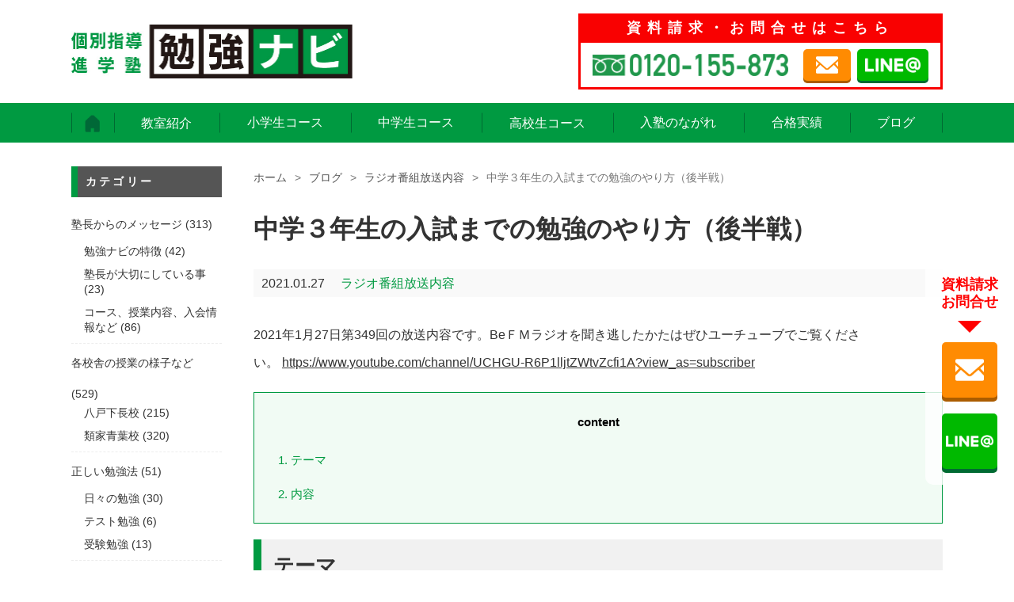

--- FILE ---
content_type: text/html; charset=UTF-8
request_url: https://juku.educreation.co.jp/radio/3520/
body_size: 18120
content:
<!DOCTYPE html>
<html dir="ltr" lang="ja"
	prefix="og: https://ogp.me/ns#" >
<head>
<!-- Global site tag (gtag.js) - Google Ads: 989279432 -->

<script>
  window.dataLayer = window.dataLayer || [];
  function gtag(){dataLayer.push(arguments);}
  gtag('js', new Date());

  gtag('config', 'AW-989279432');
</script>
<!-- Global site tag (gtag.js) - Google Analytics -->

<script>
    window.dataLayer = window.dataLayer || [];
    function gtag(){dataLayer.push(arguments);}
    gtag('js', new Date());

    gtag('config', 'UA-74485191-1');
</script>



<meta charset="UTF-8">
<meta http-equiv="Content-Style-Type" content="text/css" />
<meta http-equiv="Content-Script-Type" content="text/javascript" />
<meta http-equiv="Content-Language" content="ja" />
<meta http-equiv="X-UA-Compatible" content="IE=edge"/>
<meta name="viewport" content="width=device-width,initial-scale=1.0,minimum-scale=1.0,maximum-scale=1.0,user-scalable=no">

<meta name="format-detection" content="telephone=no">


		<!-- All in One SEO 4.3.2 - aioseo.com -->
		<title>中学３年生の入試までの勉強のやり方（後半戦）｜勉強ナビ 個別指導進学塾｜八戸市の下長・類家（青葉）にある学習塾で成績アップと志望校合格をめざそう！</title>
		<meta name="description" content="2021年1月27日第349回の放送内容です。BeＦＭラジオを聞き逃したかたはぜひユーチューブでご覧ください。" />
		<meta name="robots" content="max-image-preview:large" />
		<link rel="canonical" href="https://juku.educreation.co.jp/radio/3520/" />
		<meta name="generator" content="All in One SEO (AIOSEO) 4.3.2 " />
		<meta property="og:locale" content="ja_JP" />
		<meta property="og:site_name" content="勉強ナビ　個別指導進学塾｜八戸市の下長・類家（青葉）にある学習塾で成績アップと志望校合格をめざそう！｜八戸市の下長（石堂）、類家（青葉）の地域にある個別指導の学習塾です。" />
		<meta property="og:type" content="article" />
		<meta property="og:title" content="中学３年生の入試までの勉強のやり方（後半戦）｜勉強ナビ 個別指導進学塾｜八戸市の下長・類家（青葉）にある学習塾で成績アップと志望校合格をめざそう！" />
		<meta property="og:description" content="2021年1月27日第349回の放送内容です。BeＦＭラジオを聞き逃したかたはぜひユーチューブでご覧ください。" />
		<meta property="og:url" content="https://juku.educreation.co.jp/radio/3520/" />
		<meta property="og:image" content="https://juku.educreation.co.jp/wordpress/wp-content/uploads/2020/12/20201229.jpg" />
		<meta property="og:image:secure_url" content="https://juku.educreation.co.jp/wordpress/wp-content/uploads/2020/12/20201229.jpg" />
		<meta property="og:image:width" content="900" />
		<meta property="og:image:height" content="900" />
		<meta property="article:published_time" content="2021-01-27T07:01:00+00:00" />
		<meta property="article:modified_time" content="2021-01-23T07:05:03+00:00" />
		<meta name="twitter:card" content="summary" />
		<meta name="twitter:title" content="中学３年生の入試までの勉強のやり方（後半戦）｜勉強ナビ 個別指導進学塾｜八戸市の下長・類家（青葉）にある学習塾で成績アップと志望校合格をめざそう！" />
		<meta name="twitter:description" content="2021年1月27日第349回の放送内容です。BeＦＭラジオを聞き逃したかたはぜひユーチューブでご覧ください。" />
		<meta name="twitter:image" content="https://juku.educreation.co.jp/wordpress/wp-content/uploads/2020/12/20201229.jpg" />
		<script type="application/ld+json" class="aioseo-schema">
			{"@context":"https:\/\/schema.org","@graph":[{"@type":"Article","@id":"https:\/\/juku.educreation.co.jp\/radio\/3520\/#article","name":"\u4e2d\u5b66\uff13\u5e74\u751f\u306e\u5165\u8a66\u307e\u3067\u306e\u52c9\u5f37\u306e\u3084\u308a\u65b9\uff08\u5f8c\u534a\u6226\uff09\uff5c\u52c9\u5f37\u30ca\u30d3 \u500b\u5225\u6307\u5c0e\u9032\u5b66\u587e\uff5c\u516b\u6238\u5e02\u306e\u4e0b\u9577\u30fb\u985e\u5bb6\uff08\u9752\u8449\uff09\u306b\u3042\u308b\u5b66\u7fd2\u587e\u3067\u6210\u7e3e\u30a2\u30c3\u30d7\u3068\u5fd7\u671b\u6821\u5408\u683c\u3092\u3081\u3056\u305d\u3046\uff01","headline":"\u4e2d\u5b66\uff13\u5e74\u751f\u306e\u5165\u8a66\u307e\u3067\u306e\u52c9\u5f37\u306e\u3084\u308a\u65b9\uff08\u5f8c\u534a\u6226\uff09","author":{"@id":"https:\/\/juku.educreation.co.jp\/author\/juku\/#author"},"publisher":{"@id":"https:\/\/juku.educreation.co.jp\/#organization"},"image":{"@type":"ImageObject","url":"https:\/\/juku.educreation.co.jp\/wordpress\/wp-content\/uploads\/2020\/12\/20201229.jpg","width":900,"height":900,"caption":"DSC_3025"},"datePublished":"2021-01-27T07:01:00+09:00","dateModified":"2021-01-23T07:05:03+09:00","inLanguage":"ja","mainEntityOfPage":{"@id":"https:\/\/juku.educreation.co.jp\/radio\/3520\/#webpage"},"isPartOf":{"@id":"https:\/\/juku.educreation.co.jp\/radio\/3520\/#webpage"},"articleSection":"\u30e9\u30b8\u30aa\u756a\u7d44\u653e\u9001\u5185\u5bb9, \u30e9\u30b8\u30aa\u756a\u7d44, \u9ad8\u6821\u5165\u8a66\u5bfe\u7b56, \u4e2d\u5b66\u751f"},{"@type":"BreadcrumbList","@id":"https:\/\/juku.educreation.co.jp\/radio\/3520\/#breadcrumblist","itemListElement":[{"@type":"ListItem","@id":"https:\/\/juku.educreation.co.jp\/#listItem","position":1,"item":{"@type":"WebPage","@id":"https:\/\/juku.educreation.co.jp\/","name":"\u30db\u30fc\u30e0","description":"\uff11\u5bfe\uff11\u3067\u308f\u304b\u308b\u307e\u3067\u6307\u5c0e\uff01\u6210\u7e3e\u30a2\u30c3\u30d7\u3001\u5fd7\u671b\u6821\u5408\u683c\u306b\u5f37\u3044\u5b66\u7fd2\u587e\u3067\u3059\u3002\u4e2d\u5b66\u751f\u306f\u9031\uff11\u56de\u306e\u901a\u587e\u3067\uff15\u6559\u79d1\u6307\u5c0e\uff01\u30c6\u30b9\u30c8\u5bfe\u7b56\u306f\u3057\u3063\u304b\u308a\u30b5\u30dd\u30fc\u30c8\uff01\u300c\u6b63\u3057\u3044\u52c9\u5f37\u6cd5\u300d\u3092\u7fd2\u5f97\u3067\u304d\u300c\u3084\u308b\u6c17\u30a2\u30c3\u30d7\u300d\u3067\u304d\u308b\u500b\u5225\u6307\u5c0e\u9032\u5b66\u587e\u3002\u6559\u5ba4\u306f\u4e0b\u9577\u3001\u985e\u5bb6\uff08\u9752\u8449\uff09\u306b\u3042\u308a\u307e\u3059\u3002\u500b\u5225\u8aac\u660e\u4f1a\u3001\u7121\u6599\u4f53\u9a13\u5b66\u7fd2\u306f\u968f\u6642\u53d7\u4ed8\u4e2d\uff01\u96fb\u8a71\u3001\u30e9\u30a4\u30f3\u3001\u30e1\u30fc\u30eb\u304b\u3089\u304a\u6c17\u8efd\u306b\u304a\u554f\u5408\u305b\u4e0b\u3055\u3044\u3002","url":"https:\/\/juku.educreation.co.jp\/"},"nextItem":"https:\/\/juku.educreation.co.jp\/radio\/#listItem"},{"@type":"ListItem","@id":"https:\/\/juku.educreation.co.jp\/radio\/#listItem","position":2,"item":{"@type":"WebPage","@id":"https:\/\/juku.educreation.co.jp\/radio\/","name":"\u30e9\u30b8\u30aa\u756a\u7d44\u653e\u9001\u5185\u5bb9","description":"2021\u5e741\u670827\u65e5\u7b2c349\u56de\u306e\u653e\u9001\u5185\u5bb9\u3067\u3059\u3002Be\uff26\uff2d\u30e9\u30b8\u30aa\u3092\u805e\u304d\u9003\u3057\u305f\u304b\u305f\u306f\u305c\u3072\u30e6\u30fc\u30c1\u30e5\u30fc\u30d6\u3067\u3054\u89a7\u304f\u3060\u3055\u3044\u3002","url":"https:\/\/juku.educreation.co.jp\/radio\/"},"previousItem":"https:\/\/juku.educreation.co.jp\/#listItem"}]},{"@type":"Organization","@id":"https:\/\/juku.educreation.co.jp\/#organization","name":"\u52c9\u5f37\u30ca\u30d3","url":"https:\/\/juku.educreation.co.jp\/","logo":{"@type":"ImageObject","url":"https:\/\/juku.educreation.co.jp\/wordpress\/wp-content\/uploads\/2021\/02\/cropped-benkyou_navi01-\u30b3\u30d4\u30fc.jpg","@id":"https:\/\/juku.educreation.co.jp\/#organizationLogo","width":512,"height":512},"image":{"@id":"https:\/\/juku.educreation.co.jp\/#organizationLogo"},"contactPoint":{"@type":"ContactPoint","telephone":"+81178202961","contactType":"none"}},{"@type":"Person","@id":"https:\/\/juku.educreation.co.jp\/author\/juku\/#author","url":"https:\/\/juku.educreation.co.jp\/author\/juku\/","name":"juku","image":{"@type":"ImageObject","@id":"https:\/\/juku.educreation.co.jp\/radio\/3520\/#authorImage","url":"https:\/\/secure.gravatar.com\/avatar\/759425cc935dd4994e4a419042a9745b?s=96&d=mm&r=g","width":96,"height":96,"caption":"juku"}},{"@type":"WebPage","@id":"https:\/\/juku.educreation.co.jp\/radio\/3520\/#webpage","url":"https:\/\/juku.educreation.co.jp\/radio\/3520\/","name":"\u4e2d\u5b66\uff13\u5e74\u751f\u306e\u5165\u8a66\u307e\u3067\u306e\u52c9\u5f37\u306e\u3084\u308a\u65b9\uff08\u5f8c\u534a\u6226\uff09\uff5c\u52c9\u5f37\u30ca\u30d3 \u500b\u5225\u6307\u5c0e\u9032\u5b66\u587e\uff5c\u516b\u6238\u5e02\u306e\u4e0b\u9577\u30fb\u985e\u5bb6\uff08\u9752\u8449\uff09\u306b\u3042\u308b\u5b66\u7fd2\u587e\u3067\u6210\u7e3e\u30a2\u30c3\u30d7\u3068\u5fd7\u671b\u6821\u5408\u683c\u3092\u3081\u3056\u305d\u3046\uff01","description":"2021\u5e741\u670827\u65e5\u7b2c349\u56de\u306e\u653e\u9001\u5185\u5bb9\u3067\u3059\u3002Be\uff26\uff2d\u30e9\u30b8\u30aa\u3092\u805e\u304d\u9003\u3057\u305f\u304b\u305f\u306f\u305c\u3072\u30e6\u30fc\u30c1\u30e5\u30fc\u30d6\u3067\u3054\u89a7\u304f\u3060\u3055\u3044\u3002","inLanguage":"ja","isPartOf":{"@id":"https:\/\/juku.educreation.co.jp\/#website"},"breadcrumb":{"@id":"https:\/\/juku.educreation.co.jp\/radio\/3520\/#breadcrumblist"},"author":{"@id":"https:\/\/juku.educreation.co.jp\/author\/juku\/#author"},"creator":{"@id":"https:\/\/juku.educreation.co.jp\/author\/juku\/#author"},"image":{"@type":"ImageObject","url":"https:\/\/juku.educreation.co.jp\/wordpress\/wp-content\/uploads\/2020\/12\/20201229.jpg","@id":"https:\/\/juku.educreation.co.jp\/#mainImage","width":900,"height":900,"caption":"DSC_3025"},"primaryImageOfPage":{"@id":"https:\/\/juku.educreation.co.jp\/radio\/3520\/#mainImage"},"datePublished":"2021-01-27T07:01:00+09:00","dateModified":"2021-01-23T07:05:03+09:00"},{"@type":"WebSite","@id":"https:\/\/juku.educreation.co.jp\/#website","url":"https:\/\/juku.educreation.co.jp\/","name":"\u52c9\u5f37\u30ca\u30d3\u3000\u500b\u5225\u6307\u5c0e\u9032\u5b66\u587e\uff5c\u516b\u6238\u5e02\u306e\u4e0b\u9577\u30fb\u985e\u5bb6\uff08\u9752\u8449\uff09\u306b\u3042\u308b\u5b66\u7fd2\u587e\u3067\u6210\u7e3e\u30a2\u30c3\u30d7\u3068\u5fd7\u671b\u6821\u5408\u683c\u3092\u3081\u3056\u305d\u3046\uff01","description":"\u516b\u6238\u5e02\u306e\u4e0b\u9577\uff08\u77f3\u5802\uff09\u3001\u985e\u5bb6\uff08\u9752\u8449\uff09\u306e\u5730\u57df\u306b\u3042\u308b\u500b\u5225\u6307\u5c0e\u306e\u5b66\u7fd2\u587e\u3067\u3059\u3002","inLanguage":"ja","publisher":{"@id":"https:\/\/juku.educreation.co.jp\/#organization"}}]}
		</script>
		<!-- All in One SEO -->

<style id="ywsll_inlinecss"></style><link rel='dns-prefetch' href='//www.google.com' />
<link rel='dns-prefetch' href='//s.w.org' />
<link rel="alternate" type="application/rss+xml" title="勉強ナビ　個別指導進学塾｜八戸市の下長・類家（青葉）にある学習塾で成績アップと志望校合格をめざそう！ &raquo; 中学３年生の入試までの勉強のやり方（後半戦） のコメントのフィード" href="https://juku.educreation.co.jp/radio/3520/feed/" />
<link rel='stylesheet' id='wp-block-library-css'  href='https://juku.educreation.co.jp/wordpress/wp-includes/css/dist/block-library/style.min.css?ver=5.7.14' type='text/css' media='all' />

<link rel='stylesheet' id='toc-screen-css'  href='https://juku.educreation.co.jp/wordpress/wp-content/plugins/table-of-contents-plus/screen.min.css?ver=2302' type='text/css' media='all' />
<style id='toc-screen-inline-css' type='text/css'>
div#toc_container {background: #f1fbf4;border: 1px solid #009a41;}div#toc_container p.toc_title {color: #000000;}div#toc_container p.toc_title a,div#toc_container ul.toc_list a {color: #009a41;}
</style>
<link rel="https://api.w.org/" href="https://juku.educreation.co.jp/wp-json/" /><link rel="alternate" type="application/json" href="https://juku.educreation.co.jp/wp-json/wp/v2/posts/3520" /><link rel="EditURI" type="application/rsd+xml" title="RSD" href="https://juku.educreation.co.jp/wordpress/xmlrpc.php?rsd" />
<link rel="wlwmanifest" type="application/wlwmanifest+xml" href="https://juku.educreation.co.jp/wordpress/wp-includes/wlwmanifest.xml" /> 
<meta name="generator" content="WordPress 5.7.14" />
<link rel='shortlink' href='https://juku.educreation.co.jp/?p=3520' />
<link rel="alternate" type="application/json+oembed" href="https://juku.educreation.co.jp/wp-json/oembed/1.0/embed?url=https%3A%2F%2Fjuku.educreation.co.jp%2Fradio%2F3520%2F" />
<link rel="alternate" type="text/xml+oembed" href="https://juku.educreation.co.jp/wp-json/oembed/1.0/embed?url=https%3A%2F%2Fjuku.educreation.co.jp%2Fradio%2F3520%2F&#038;format=xml" />
<style type="text/css">.broken_link, a.broken_link {
	text-decoration: line-through;
}</style><style>
body{opacity:1!important}
</style>
<link rel="icon" href="https://juku.educreation.co.jp/wordpress/wp-content/uploads/2025/06/cropped-logo_squared-32x32.png" sizes="32x32" />
<link rel="icon" href="https://juku.educreation.co.jp/wordpress/wp-content/uploads/2025/06/cropped-logo_squared-192x192.png" sizes="192x192" />
<link rel="apple-touch-icon" href="https://juku.educreation.co.jp/wordpress/wp-content/uploads/2025/06/cropped-logo_squared-180x180.png" />
<meta name="msapplication-TileImage" content="https://juku.educreation.co.jp/wordpress/wp-content/uploads/2025/06/cropped-logo_squared-270x270.png" />
		<style type="text/css" id="wp-custom-css">
			.school_timetableFlex {
    display: none!important;
}

@media screen and (max-width: 767px) {
.school_featureKey {
padding-bottom: 20px;
}
}

.blog_detailContents h3 {
    background-color: #f1f1f1;
	 padding:5px 15px;
}


/*** Contact Form 7 ***/
.contact_SUBMIT{
    border: none;
    background-color: #555;
    border-radius: 0;
    font-size: 1rem;
    color: #fff;
    padding: 15px 50px;
    transition: .3s ease;
}
.contact_SUBMIT:hover{
	cursor:pointer;
    background-color: #009a41;
}
.wpcf7-spinner{
	display:none !important;
}
/* OK */
.wpcf7 form.sent .wpcf7-response-output {
	background:#d5edda !important;
	color:#185626 !important;
	border:1px solid #c4e5cc !important;
	padding:10px !important;
	margin:0 0 80px !important;
}
/* NG */
.wpcf7 form.failed .wpcf7-response-output,
.wpcf7 form.aborted .wpcf7-response-output {
	background:#f7d7da !important;
	color:#711d26 !important;
	border:1px solid #f4c6cb !important;
	padding:10px !important;
	margin:0 0 80px !important;
}
div.wpcf7-response-output{
	background:#fff2cf !important;
	color:#846314 !important;
	border:1px solid #feedbd !important;
	padding:10px !important;
	margin:0 0 80px !important;
}
/* SPAM */
.wpcf7 form.spam .wpcf7-response-output {
	display:none !important;
}		</style>
		
<!-- CDN -->
<script src="https://ajax.googleapis.com/ajax/libs/jquery/1.11.3/jquery.min.js"></script>
<!-- /CDN -->

<link rel="stylesheet" type="text/css" href="https://juku.educreation.co.jp/wordpress/wp-content/themes/juku/icomoon/style.css">
<link rel="stylesheet" href="https://juku.educreation.co.jp/wordpress/wp-content/themes/juku/css/curoco.css" media="screen , print">
<script type="text/javascript" src="https://juku.educreation.co.jp/wordpress/wp-content/themes/juku/js/curoco.js"></script>

<link rel="stylesheet" href="https://juku.educreation.co.jp/wordpress/wp-content/themes/juku/css/style.css" media="screen , print">
<link rel="stylesheet" href="https://juku.educreation.co.jp/wordpress/wp-content/themes/juku/css/style.update.css?20250410" media="screen , print">
<script defer type="text/javascript" src="https://juku.educreation.co.jp/wordpress/wp-content/themes/juku/js/common.js"></script>


<!--
<script>
document.addEventListener( 'wpcf7mailsent', function( event ) {
    location = 'https://juku.educreation.co.jp/thanks/';
}, false );
</script>
-->

</head>

<body>

<div id="MDQ"></div>

<div id="CRC_wrap">

    <!-- Header Section -->
    <header id="header" class="windowWidth">
        <div class="contentsWidth">
            <div class="headerBox">
                <div class="header_logoBox">

                    
                    						<a class="headerLogo" href="https://juku.educreation.co.jp/">
							<img src="https://juku.educreation.co.jp/wordpress/wp-content/themes/juku/image/header/head_logo.jpg" alt="個人指導進学塾　勉強ナビ">
						</a>
                                    </div>
                <div class="header_contentsBox">
                    <p class="">資料請求・お問合せはこちら</p>
                    <div class="header_contactBox">
                        <a class="header_linkTel" href="tel:0120-155-873">
                            <img src="https://juku.educreation.co.jp/wordpress/wp-content/themes/juku/image/header/head_tel.png" alt="0120-155-873">
                        </a>
                        <a class="header_linkMail" href="https://juku.educreation.co.jp/contact/"><img src="https://juku.educreation.co.jp/wordpress/wp-content/themes/juku/image/mailIcon.png" alt=""></a>
                        <a class="header_linkLine" href="https://line.me/R/ti/p/%40179pusey" target="_blank"><img src="https://juku.educreation.co.jp/wordpress/wp-content/themes/juku/image/snsIcon_line.png" alt=""></a>
                    </div>
                </div>
            </div>
        </div>
    </header>

        <!-- Navigation Section -->
    <section id="naviSection" class="windowWidth">
        <div class="contentsWidth">
            <!-- Navigation -->
            <div class="nav_openSP">
                <span></span>
                <span></span>
                <span></span>
            </div>
        </div>
        <div class="contentsWidth">
            <div class="naviBox">
                <div class="navi_logoBox">
                    <img src="https://juku.educreation.co.jp/wordpress/wp-content/themes/juku/image/header/head_logo.jpg" alt="個人指導進学塾　勉強ナビ">
                </div>
                <div class="navi_linkBox">
                    <a class="navi_linkBtn" href="https://juku.educreation.co.jp/">
                        <span class="navi_homeIcon"><img src="https://juku.educreation.co.jp/wordpress/wp-content/themes/juku/image/header/homeIcon.png" alt=""></span>
                        <span class="pcNavi_Non">ホーム</span>
                    </a>
                    <div class="megaWrap">
                        <p class="navi_linkBtn">教室紹介</p>
                        <div class="megaMenu">
                            <a href="https://juku.educreation.co.jp/shimonaga/">八戸下長校</a>
                            <a href="https://juku.educreation.co.jp/aoba/">類家青葉校</a>
                        </div>
                    </div>
                    <a class="navi_linkBtn" href="https://juku.educreation.co.jp/course-el/">小学生コース</a>
                    <a class="navi_linkBtn" href="https://juku.educreation.co.jp/course-ju/">中学生コース</a>
                    <div class="megaWrap">
                        <p class="navi_linkBtn">高校生コース</p>
                        <div class="megaMenu">
                            <a href="https://juku.educreation.co.jp/course-hi-shimonaga/">八戸下長校</a>
                            <a href="https://juku.educreation.co.jp/course-hi-aoba/">類家青葉校</a>
                        </div>
                    </div>
                    <a class="navi_linkBtn" href="https://juku.educreation.co.jp/flow/">入塾のながれ</a>
                    <a class="navi_spON navi_linkBtn" href="https://juku.educreation.co.jp/voice/">クチコミ情報</a>
                    <a class="navi_linkBtn" href="https://juku.educreation.co.jp/success/">合格実績</a>
                    <a class="navi_linkBtn" href="https://juku.educreation.co.jp/blog/">ブログ</a>
                </div>
                <div class="spNavi_BannerBox">
                    <div class="spNavi_contentsBox">
                        <p class="naviR_text">資料請求<br class="">お問合せ</p>
                        <div class="naviR_linkBox">
                            <a class="naviR_linkTel" href="tel:0120-155-873"><img src="https://juku.educreation.co.jp/wordpress/wp-content/themes/juku/image/telIcon.png" alt=""></a>
                            <a class="naviR_linkMail" href="https://juku.educreation.co.jp/contact/"><img src="https://juku.educreation.co.jp/wordpress/wp-content/themes/juku/image/mailIcon.png" alt=""></a>
                            <a class="naviR_linkLine" href="https://line.me/R/ti/p/%40179pusey" target="_blank"><img src="https://juku.educreation.co.jp/wordpress/wp-content/themes/juku/image/snsIcon_line.png" alt=""></a>
                        </div>
                    </div>

                                        
                                        
                                                        </div>
            </div>
        </div>
    </section>

    <!-- Contents Area -->
    <div id="contentsWrap" class="windowWidth">
        <div class="contentsWidth">

			
            <!-- Main Contents Section -->
            <div id="" class="contentsArea">
    

    
    <div class="IMI_panList">
        <a href="https://juku.educreation.co.jp">ホーム</a><p class="IMI_panArr">&gt;</p>
        <a href="https://juku.educreation.co.jp/blog/">ブログ</a><p class="IMI_panArr">&gt;</p>
        <a href="https://juku.educreation.co.jp/radio">ラジオ番組放送内容</a><p class="IMI_panArr">&gt;</p>
        中学３年生の入試までの勉強のやり方（後半戦）    </div>
    
    <section id="blogDetailSection">

        <h1 class="blog_detailTitle">中学３年生の入試までの勉強のやり方（後半戦）</h1>
        <div class="blog_detailData">
            <p class="blog_detailDay">2021.01.27</p>
            <p class="blog_detailCategory">
                <span>ラジオ番組放送内容</span>
            </p>
        </div>

        <div class="blog_detailContents">

            
<p>2021年1月27日第349回の放送内容です。BeＦＭラジオを聞き逃したかたはぜひユーチューブでご覧ください。 <a href="https://www.youtube.com/channel/UCHGU-R6P1lljtZWtvZcfi1A?view_as=subscriber">https://www.youtube.com/channel/UCHGU-R6P1lljtZWtvZcfi1A?view_as=subscriber</a></p>



<div id="toc_container" class="no_bullets"><p class="toc_title">content</p><ul class="toc_list"><li><a href="#i"><span class="toc_number toc_depth_1">1</span> テーマ</a></li><li><a href="#i-2"><span class="toc_number toc_depth_1">2</span> 内容</a></li></ul></div>
<h2><span id="i">テーマ</span></h2>



<p>今回は前回のテーマの後半戦です。テーマは県立高校入試までの勉強のやり方について紹介します。県立高校の入試日は３月５日なので、残り３７日となりました。そこで志望校合格に向け、勉強の質を高めるヒントを紹介したいと思います。後半戦は点数をとるためのトレーニング」でした。この２つめの「点数をとるためのトレーニング」を紹介します。ぜひ、中学３年生の方には聞いていただきたい内容です。</p>



<h2><span id="i-2">内容</span></h2>



<p>・入試まで残り３７日となりました。そろそろ実践的なトレーニングを、全ての受験生が行う時期です。私たちの塾でも冬休み明けから、志望校がどこであれ実践的なトレーニングを行うようにしています。部活動をやっていた方はわかると思います。スポーツでも吹奏楽でも大会が近くなると実践的な試合形式の練習が多くなりますよね。勉強も一緒です。</p>



<p>・では、点数をとるためのトレーニング＝実践的なトレーニングについて紹介します。</p>



<p>・何で（教材）トレーニングするか？</p>



<p>　入試過去問、３か年</p>



<p>　学校でやった実力テスト、１年分</p>



<p>・どのようにトレーニングするか？</p>



<p>　１日１教科から２教科。１教科３５分の時間設定で</p>



<p>・見直しをきんとする</p>



<p>　丸付けを行い、点数を計算。グラフ化する。</p>



<p>　そして間違った問題を見直し。このときに自分がとけなければいけない問題のみでいいです。全員が１００点をとる必要はないからです。</p>



<p>・後日、ミス問のみ再度とく。後日をいつにするか？ポイントです。日曜日</p>



<p>ぜひ、実践的なトレーニングを。</p>

        </div>

        <div class="blog_detailTemplate">
            <p>●八戸市の下長、類家（青葉）にある人気の学習塾、勉強ナビの詳細は公式ホームページでご確認ください。<a href="https://juku.educreation.co.jp/" target="_blank">こちらをクリック！！</a></p><br />
            ●ライン＠始めました。無料体験学習、資料請求、お問い合わせなどお気軽にラインからどうぞ！！</p>
            <a href="https://line.me/R/ti/p/%40179pusey" target="_blank">
                <img src="https://scdn.line-apps.com/n/line_add_friends/btn/ja.png" alt="LINE＠友だち追加">
            </a><br />
            <p>●ラジオ番組の内容はYouTubeからも確認できます。<br>
            <a href="https://www.youtube.com/channel/UCHGU-R6P1lljtZWtvZcfi1A" target="_blank">チャンネルはこちらです。</a></p><br />
        </div>

        <div class="blog_detailTagBox">
            <a href="https://juku.educreation.co.jp/tag/radio/" rel="tag">ラジオ番組</a><a href="https://juku.educreation.co.jp/tag/koukounyushi-taisaku/" rel="tag">高校入試対策</a><a href="https://juku.educreation.co.jp/tag/junior-high-school/" rel="tag">中学生</a>        </div>
        


                <div class="share">
    <ul>
 
<!--Facebookボタン-->
<li class="facebook">
<a href="http://www.facebook.com/sharer.php?src=bm&u=https%3A%2F%2Fjuku.educreation.co.jp%2Fradio%2F3520%2F&t=%E4%B8%AD%E5%AD%A6%EF%BC%93%E5%B9%B4%E7%94%9F%E3%81%AE%E5%85%A5%E8%A9%A6%E3%81%BE%E3%81%A7%E3%81%AE%E5%8B%89%E5%BC%B7%E3%81%AE%E3%82%84%E3%82%8A%E6%96%B9%EF%BC%88%E5%BE%8C%E5%8D%8A%E6%88%A6%EF%BC%89｜勉強ナビ　個別指導進学塾｜八戸市の下長・類家（青葉）にある学習塾で成績アップと志望校合格をめざそう！" onclick="javascript:window.open(this.href, '','menubar=no,toolbar=no,resizable=yes,scrollbars=yes,height=300,width=600');return false;">
<!--span class="icon-facebook"></span-->
<i class="fab fa-facebook-f"></i> Facebook </a></li>
 
<!--ツイートボタン-->
<li class="tweet"><a href="http://twitter.com/intent/tweet?url=https%3A%2F%2Fjuku.educreation.co.jp%2Fradio%2F3520%2F&text=%E4%B8%AD%E5%AD%A6%EF%BC%93%E5%B9%B4%E7%94%9F%E3%81%AE%E5%85%A5%E8%A9%A6%E3%81%BE%E3%81%A7%E3%81%AE%E5%8B%89%E5%BC%B7%E3%81%AE%E3%82%84%E3%82%8A%E6%96%B9%EF%BC%88%E5%BE%8C%E5%8D%8A%E6%88%A6%EF%BC%89｜勉強ナビ　個別指導進学塾｜八戸市の下長・類家（青葉）にある学習塾で成績アップと志望校合格をめざそう！&tw_p=tweetbutton" onclick="javascript:window.open(this.href, '', 'menubar=no,toolbar=no,resizable=yes,scrollbars=yes,height=300,width=600');return false;">
        <!--span class="icon-twitter"></span--><i class="fab fa-twitter"></i> Tweet </a>
</li>
 
<!--はてなボタン--> 
<li class="hatena"><a href="http://b.hatena.ne.jp/add?mode=confirm&url=https%3A%2F%2Fjuku.educreation.co.jp%2Fradio%2F3520%2F&title=%E4%B8%AD%E5%AD%A6%EF%BC%93%E5%B9%B4%E7%94%9F%E3%81%AE%E5%85%A5%E8%A9%A6%E3%81%BE%E3%81%A7%E3%81%AE%E5%8B%89%E5%BC%B7%E3%81%AE%E3%82%84%E3%82%8A%E6%96%B9%EF%BC%88%E5%BE%8C%E5%8D%8A%E6%88%A6%EF%BC%89｜勉強ナビ　個別指導進学塾｜八戸市の下長・類家（青葉）にある学習塾で成績アップと志望校合格をめざそう！"  onclick="javascript:window.open(this.href, '', 'menubar=no,toolbar=no,resizable=yes,scrollbars=yes,height=400,width=510');return false;"><span class="icon-hatebu"></span> はてブ </a>
</li>

<!--LINEボタン-->   
<li class="line">
<a href="http://line.me/R/msg/text/?%E4%B8%AD%E5%AD%A6%EF%BC%93%E5%B9%B4%E7%94%9F%E3%81%AE%E5%85%A5%E8%A9%A6%E3%81%BE%E3%81%A7%E3%81%AE%E5%8B%89%E5%BC%B7%E3%81%AE%E3%82%84%E3%82%8A%E6%96%B9%EF%BC%88%E5%BE%8C%E5%8D%8A%E6%88%A6%EF%BC%89｜勉強ナビ　個別指導進学塾｜八戸市の下長・類家（青葉）にある学習塾で成績アップと志望校合格をめざそう！%0Ahttps%3A%2F%2Fjuku.educreation.co.jp%2Fradio%2F3520%2F"><!--span class="icon-line"></span--><i class="fab fa-line"></i> LINE</a>
</li>     

<!--ポケットボタン-->      
<li class="pocket">
<a href="http://getpocket.com/edit?url=https%3A%2F%2Fjuku.educreation.co.jp%2Fradio%2F3520%2F&title=%E4%B8%AD%E5%AD%A6%EF%BC%93%E5%B9%B4%E7%94%9F%E3%81%AE%E5%85%A5%E8%A9%A6%E3%81%BE%E3%81%A7%E3%81%AE%E5%8B%89%E5%BC%B7%E3%81%AE%E3%82%84%E3%82%8A%E6%96%B9%EF%BC%88%E5%BE%8C%E5%8D%8A%E6%88%A6%EF%BC%89｜勉強ナビ　個別指導進学塾｜八戸市の下長・類家（青葉）にある学習塾で成績アップと志望校合格をめざそう！"><!--span class="icon-pocket"></span--><i class="fab fa-get-pocket"></i> Pocket </a></li>

<!--RSSボタン-->
<li class="rss">
<a href="https://juku.educreation.co.jp/?feed=rss2"><!--span class="icon-feed2"></span--><i class="fas fa-rss"></i> RSS</a></li>

</ul>
</div>        
        <section id="blogRelatedArticlesSection">
                <div class="blogRA_title">
                    <p>関連記事</p>
                </div>
                <div class="blogRA_postList">

                                   <div class="CRC_030101MB">
                        <a class="blogRA_postBox" href="https://juku.educreation.co.jp/radio/2209/">
                                                            <div class="blogRA_postImg topPostImgAdjust">
                                    <img src="https://juku.educreation.co.jp/wordpress/wp-content/uploads/2020/07/IMG_2552.jpeg">                                </div>
                                                            <div class="CRCH01PC blogRA_postText">
                                <p class="blogRA_postTitle">
                                    夏休み中の勉強のやり方、中学3年の社会について                                </p>
                                <p class="blogRA_postCategory">
                                    <span>ラジオ番組放送内容</span>
                                </p>
                            </div>
                        </a>
                    </div>
                                    <div class="CRC_030101MB">
                        <a class="blogRA_postBox" href="https://juku.educreation.co.jp/radio/7079/">
                                                            <div class="blogRA_postImg topPostImgAdjust">
                                    <img src="https://juku.educreation.co.jp/wordpress/wp-content/uploads/2021/11/22358827_s.jpg">                                </div>
                                                            <div class="CRCH01PC blogRA_postText">
                                <p class="blogRA_postTitle">
                                    各種検定の勉強の仕方について                                </p>
                                <p class="blogRA_postCategory">
                                    <span>ラジオ番組放送内容</span>
                                </p>
                            </div>
                        </a>
                    </div>
                                    <div class="CRC_030101MB">
                        <a class="blogRA_postBox" href="https://juku.educreation.co.jp/radio/8249/">
                                                            <div class="blogRA_postImg topPostImgAdjust">
                                    <img src="https://juku.educreation.co.jp/wordpress/wp-content/uploads/2023/05/study_night_boy.png">                                </div>
                                                            <div class="CRCH01PC blogRA_postText">
                                <p class="blogRA_postTitle">
                                    勉強のやる気を引き出す【環境設定】について                                </p>
                                <p class="blogRA_postCategory">
                                    <span>ラジオ番組放送内容</span>
                                </p>
                            </div>
                        </a>
                    </div>
                
            </div>
        </section>

        
<section id="blogSP01Section">
    <div class="blogSP_contentsBox blogSB_contentsBox">
        <ul class="blogSB_cateList">
            <li><p class="blogSB_title">カテゴリー</p></li>
            	<li class="cat-item cat-item-11"><a href="https://juku.educreation.co.jp/category/director-blog/">塾長からのメッセージ</a> (313)
<ul class='children'>
	<li class="cat-item cat-item-72"><a href="https://juku.educreation.co.jp/category/director-blog/features/">勉強ナビの特徴</a> (42)
</li>
	<li class="cat-item cat-item-73"><a href="https://juku.educreation.co.jp/category/director-blog/important/">塾長が大切にしている事</a> (23)
</li>
	<li class="cat-item cat-item-74"><a href="https://juku.educreation.co.jp/category/director-blog/notice/">コース、授業内容、入会情報など</a> (86)
</li>
</ul>
</li>
	<li class="cat-item cat-item-75"><a href="https://juku.educreation.co.jp/category/state/">各校舎の授業の様子など</a> (529)
<ul class='children'>
	<li class="cat-item cat-item-8"><a href="https://juku.educreation.co.jp/category/state/blog-shimonaga/">八戸下長校</a> (215)
</li>
	<li class="cat-item cat-item-10"><a href="https://juku.educreation.co.jp/category/state/blog-ruikeaoba/">類家青葉校</a> (320)
</li>
</ul>
</li>
	<li class="cat-item cat-item-76"><a href="https://juku.educreation.co.jp/category/study-method/">正しい勉強法</a> (51)
<ul class='children'>
	<li class="cat-item cat-item-77"><a href="https://juku.educreation.co.jp/category/study-method/daily/">日々の勉強</a> (30)
</li>
	<li class="cat-item cat-item-78"><a href="https://juku.educreation.co.jp/category/study-method/test/">テスト勉強</a> (6)
</li>
	<li class="cat-item cat-item-79"><a href="https://juku.educreation.co.jp/category/study-method/exam/">受験勉強</a> (13)
</li>
</ul>
</li>
	<li class="cat-item cat-item-80"><a href="https://juku.educreation.co.jp/category/test-efforts/">定期テストの取組み</a> (12)
<ul class='children'>
	<li class="cat-item cat-item-81"><a href="https://juku.educreation.co.jp/category/test-efforts/junior/">中学生</a> (12)
</li>
</ul>
</li>
	<li class="cat-item cat-item-83"><a href="https://juku.educreation.co.jp/category/exam-efforts/">受験への取り組み</a> (14)
<ul class='children'>
	<li class="cat-item cat-item-100"><a href="https://juku.educreation.co.jp/category/exam-efforts/commontest/">大学入学共通テスト目のつけどころ</a> (4)
</li>
	<li class="cat-item cat-item-96"><a href="https://juku.educreation.co.jp/category/exam-efforts/high-exam-guide/">青森県高校入試解答解説</a> (4)
</li>
	<li class="cat-item cat-item-84"><a href="https://juku.educreation.co.jp/category/exam-efforts/junior-exam/">中学受験</a> (1)
</li>
	<li class="cat-item cat-item-85"><a href="https://juku.educreation.co.jp/category/exam-efforts/high-exam/">高校受験</a> (5)
</li>
	<li class="cat-item cat-item-86"><a href="https://juku.educreation.co.jp/category/exam-efforts/university-exam/">大学受験</a> (1)
</li>
</ul>
</li>
	<li class="cat-item cat-item-87"><a href="https://juku.educreation.co.jp/category/high-exam-information/">青森県高校入試情報</a> (53)
</li>
	<li class="cat-item cat-item-88"><a href="https://juku.educreation.co.jp/category/university-exam-infomation/">大学入試情報</a> (3)
</li>
	<li class="cat-item cat-item-6 current-cat"><a aria-current="page" href="https://juku.educreation.co.jp/category/radio/">ラジオ番組放送内容</a> (296)
</li>
        </ul>
    </div>
    <div class="blogSP_contentsBox blogSB_contentsBox">
        <ul class="blogSB_rank">
            <li><p class="blogSB_title">人気の記事</p></li>
            
                                                 
                        <li>
                <a href="https://juku.educreation.co.jp/test-efforts/12630/">
                    <p class="blogSB_rankNum Rank1">1</p>
                    <div class="blogSB_img">
                                                    <img src="https://juku.educreation.co.jp/wordpress/wp-content/uploads/2026/01/202602_超テスト対策_4.jpg">                                            </div>
                    <div class="blogSB_text">
                        <p>★ 2月の考査に向けて、勉強ナビでは「超テスト対策」を実施します（中1・中2） ★</p>
                        <p class="blogSB_category">
                            <span>
                                                                定期テストの取組み                            </span>
                        </p>
                    </div>
                </a>
            </li>
             
                        <li>
                <a href="https://juku.educreation.co.jp/high-exam-information/12795/">
                    <p class="blogSB_rankNum Rank2">2</p>
                    <div class="blogSB_img">
                                                    <img src="https://juku.educreation.co.jp/wordpress/wp-content/uploads/2023/01/第2次調査.png">                                            </div>
                    <div class="blogSB_text">
                        <p>【第2次調査】 令和8年3月中学校等卒業予定者の進路志望状況（志望倍率） ／ 八戸・普通 1.22倍、八戸東・普通 1.30倍、八戸工業・機械 1.17倍</p>
                        <p class="blogSB_category">
                            <span>
                                                                青森県高校入試情報                            </span>
                        </p>
                    </div>
                </a>
            </li>
             
                        <li>
                <a href="https://juku.educreation.co.jp/director-blog/12727/">
                    <p class="blogSB_rankNum Rank3">3</p>
                    <div class="blogSB_img">
                                                    <img src="https://juku.educreation.co.jp/wordpress/wp-content/uploads/2024/01/入会特典.jpg">                                            </div>
                    <div class="blogSB_text">
                        <p>★ 2026年1月の入会特典 ★</p>
                        <p class="blogSB_category">
                            <span>
                                                                塾長からのメッセージ                            </span>
                        </p>
                    </div>
                </a>
            </li>
             
                        <li>
                <a href="https://juku.educreation.co.jp/director-blog/12572/">
                    <p class="blogSB_rankNum Rank4">4</p>
                    <div class="blogSB_img">
                                                    <img src="https://juku.educreation.co.jp/wordpress/wp-content/uploads/2025/11/2025winter.jpg">                                            </div>
                    <div class="blogSB_text">
                        <p>2025年度・18年目の冬のチラシができました！</p>
                        <p class="blogSB_category">
                            <span>
                                                                塾長からのメッセージ                            </span>
                        </p>
                    </div>
                </a>
            </li>
             
                        <li>
                <a href="https://juku.educreation.co.jp/director-blog/3651/">
                    <p class="blogSB_rankNum Rank5">5</p>
                    <div class="blogSB_img">
                                                    <img src="https://juku.educreation.co.jp/wordpress/wp-content/uploads/2020/02/200130_08573600a.jpg">                                            </div>
                    <div class="blogSB_text">
                        <p>【共通テスト】第２日程平均点中間発表　難易度はどうだったのか？　来年以降に向けても</p>
                        <p class="blogSB_category">
                            <span>
                                                                塾長からのメッセージ                            </span>
                        </p>
                    </div>
                </a>
            </li>
             
                        <li>
                <a href="https://juku.educreation.co.jp/state/blog-ruikeaoba/2561/">
                    <p class="blogSB_rankNum Rank6">6</p>
                    <div class="blogSB_img">
                                                    <img src="https://juku.educreation.co.jp/wordpress/wp-content/uploads/2020/10/20201011_2.png">                                            </div>
                    <div class="blogSB_text">
                        <p>成績票の見かた ／ 素点、平均点、学年順位、偏差値</p>
                        <p class="blogSB_category">
                            <span>
                                                                類家青葉校                            </span>
                        </p>
                    </div>
                </a>
            </li>
             
                        <li>
                <a href="https://juku.educreation.co.jp/director-blog/3239/">
                    <p class="blogSB_rankNum Rank7">7</p>
                    <div class="blogSB_img">
                                                    <img src="https://juku.educreation.co.jp/wordpress/wp-content/uploads/2021/01/20210109.jpg">                                            </div>
                    <div class="blogSB_text">
                        <p>令和3年度青森県立高校入試志望倍率（第2次調査）－青森県教育委員会発表</p>
                        <p class="blogSB_category">
                            <span>
                                                                塾長からのメッセージ                            </span>
                        </p>
                    </div>
                </a>
            </li>
             
                        <li>
                <a href="https://juku.educreation.co.jp/director-blog/1765/">
                    <p class="blogSB_rankNum Rank8">8</p>
                    <div class="blogSB_img">
                                                    <img src="https://juku.educreation.co.jp/wordpress/wp-content/uploads/2020/05/gakkounowaku.jpg">                                            </div>
                    <div class="blogSB_text">
                        <p>令和２年度定期テストの勉強法②/学校のワークの効率の良い勉強について</p>
                        <p class="blogSB_category">
                            <span>
                                                                塾長からのメッセージ                            </span>
                        </p>
                    </div>
                </a>
            </li>
             
                        <li>
                <a href="https://juku.educreation.co.jp/radio/1655/">
                    <p class="blogSB_rankNum Rank9">9</p>
                    <div class="blogSB_img">
                                                    <img src="https://juku.educreation.co.jp/wordpress/wp-content/uploads/2020/05/notejunior.jpg">                                            </div>
                    <div class="blogSB_text">
                        <p>中学生の自主勉強ノートの作成方法について</p>
                        <p class="blogSB_category">
                            <span>
                                                                ラジオ番組放送内容                            </span>
                        </p>
                    </div>
                </a>
            </li>
                        
        </ul>
    </div>
    <div class="naviL_contentsBox blogSB_contentsBox">
        <ul class="blogSB_tagList">
            <li><p class="blogSB_title">タグ一覧</p></li>
            <li class="blog_tagBox"><a href="https://juku.educreation.co.jp/tag/junior-high-school/" class="tag-cloud-link tag-link-20 tag-link-position-1" style="font-size: 22pt;" aria-label="中学生 (782個の項目)">中学生</a>
<a href="https://juku.educreation.co.jp/tag/guardian/" class="tag-cloud-link tag-link-32 tag-link-position-2" style="font-size: 21.144104803493pt;" aria-label="保護者へ (566個の項目)">保護者へ</a>
<a href="https://juku.educreation.co.jp/tag/elementary-school/" class="tag-cloud-link tag-link-19 tag-link-position-3" style="font-size: 20.10480349345pt;" aria-label="小学生 (378個の項目)">小学生</a>
<a href="https://juku.educreation.co.jp/tag/high-school/" class="tag-cloud-link tag-link-21 tag-link-position-4" style="font-size: 19.187772925764pt;" aria-label="高校生 (269個の項目)">高校生</a>
<a href="https://juku.educreation.co.jp/tag/study/" class="tag-cloud-link tag-link-15 tag-link-position-5" style="font-size: 19.004366812227pt;" aria-label="勉強法 (248個の項目)">勉強法</a>
<a href="https://juku.educreation.co.jp/tag/koukounyushi-taisaku/" class="tag-cloud-link tag-link-30 tag-link-position-6" style="font-size: 18.759825327511pt;" aria-label="高校入試対策 (228個の項目)">高校入試対策</a>
<a href="https://juku.educreation.co.jp/tag/radio/" class="tag-cloud-link tag-link-36 tag-link-position-7" style="font-size: 18.759825327511pt;" aria-label="ラジオ番組 (227個の項目)">ラジオ番組</a>
<a href="https://juku.educreation.co.jp/tag/teiki-test/" class="tag-cloud-link tag-link-16 tag-link-position-8" style="font-size: 18.759825327511pt;" aria-label="定期テスト (227個の項目)">定期テスト</a>
<a href="https://juku.educreation.co.jp/tag/jugyounoyousu/" class="tag-cloud-link tag-link-54 tag-link-position-9" style="font-size: 18.759825327511pt;" aria-label="授業の様子 (226個の項目)">授業の様子</a>
<a href="https://juku.educreation.co.jp/tag/testtaisaku/" class="tag-cloud-link tag-link-45 tag-link-position-10" style="font-size: 18.515283842795pt;" aria-label="テスト対策 (209個の項目)">テスト対策</a>
<a href="https://juku.educreation.co.jp/tag/jukuseibosyuu/" class="tag-cloud-link tag-link-67 tag-link-position-11" style="font-size: 17.842794759825pt;" aria-label="塾生募集 (161個の項目)">塾生募集</a>
<a href="https://juku.educreation.co.jp/tag/koukounyushi-jouhou/" class="tag-cloud-link tag-link-53 tag-link-position-12" style="font-size: 17.048034934498pt;" aria-label="高校入試情報 (118個の項目)">高校入試情報</a>
<a href="https://juku.educreation.co.jp/tag/seisekiappu/" class="tag-cloud-link tag-link-49 tag-link-position-13" style="font-size: 16.008733624454pt;" aria-label="成績アップ (81個の項目)">成績アップ</a>
<a href="https://juku.educreation.co.jp/tag/kisetukousyu/" class="tag-cloud-link tag-link-64 tag-link-position-14" style="font-size: 15.825327510917pt;" aria-label="季節講習（春期・夏期・冬期） (75個の項目)">季節講習（春期・夏期・冬期）</a>
<a href="https://juku.educreation.co.jp/tag/nyukaitokuten/" class="tag-cloud-link tag-link-66 tag-link-position-15" style="font-size: 15.64192139738pt;" aria-label="入会特典 (69個の項目)">入会特典</a>
<a href="https://juku.educreation.co.jp/tag/gokyouka/" class="tag-cloud-link tag-link-63 tag-link-position-16" style="font-size: 15.336244541485pt;" aria-label="５教科（国語・社会・数学・理科・英語） (62個の項目)">５教科（国語・社会・数学・理科・英語）</a>
<a href="https://juku.educreation.co.jp/tag/summer/" class="tag-cloud-link tag-link-23 tag-link-position-17" style="font-size: 14.541484716157pt;" aria-label="夏期講習 (46個の項目)">夏期講習</a>
<a href="https://juku.educreation.co.jp/tag/benkyoujikan/" class="tag-cloud-link tag-link-55 tag-link-position-18" style="font-size: 14.480349344978pt;" aria-label="勉強時間 (45個の項目)">勉強時間</a>
<a href="https://juku.educreation.co.jp/tag/home-study/" class="tag-cloud-link tag-link-33 tag-link-position-19" style="font-size: 14.174672489083pt;" aria-label="家庭学習 (40個の項目)">家庭学習</a>
<a href="https://juku.educreation.co.jp/tag/daigakujuken/" class="tag-cloud-link tag-link-46 tag-link-position-20" style="font-size: 14.052401746725pt;" aria-label="大学受験 (38個の項目)">大学受験</a>
<a href="https://juku.educreation.co.jp/tag/koukoujuken/" class="tag-cloud-link tag-link-89 tag-link-position-21" style="font-size: 13.624454148472pt;" aria-label="高校受験 (32個の項目)">高校受験</a>
<a href="https://juku.educreation.co.jp/tag/winter/" class="tag-cloud-link tag-link-17 tag-link-position-22" style="font-size: 13.07423580786pt;" aria-label="冬期講習 (26個の項目)">冬期講習</a>
<a href="https://juku.educreation.co.jp/tag/zenkentest/" class="tag-cloud-link tag-link-91 tag-link-position-23" style="font-size: 12.890829694323pt;" aria-label="全県テスト (24個の項目)">全県テスト</a>
<a href="https://juku.educreation.co.jp/tag/english/" class="tag-cloud-link tag-link-25 tag-link-position-24" style="font-size: 12.646288209607pt;" aria-label="英語 (22個の項目)">英語</a>
<a href="https://juku.educreation.co.jp/tag/jituryoku-test/" class="tag-cloud-link tag-link-44 tag-link-position-25" style="font-size: 12.157205240175pt;" aria-label="実力テスト (18個の項目)">実力テスト</a>
<a href="https://juku.educreation.co.jp/tag/hogoshamendan/" class="tag-cloud-link tag-link-61 tag-link-position-26" style="font-size: 12.157205240175pt;" aria-label="保護者面談 (18個の項目)">保護者面談</a>
<a href="https://juku.educreation.co.jp/tag/spring/" class="tag-cloud-link tag-link-22 tag-link-position-27" style="font-size: 12.034934497817pt;" aria-label="春期講習 (17個の項目)">春期講習</a>
<a href="https://juku.educreation.co.jp/tag/mathematics/" class="tag-cloud-link tag-link-26 tag-link-position-28" style="font-size: 11.668122270742pt;" aria-label="数学 (15個の項目)">数学</a>
<a href="https://juku.educreation.co.jp/tag/lifestyle-habit/" class="tag-cloud-link tag-link-43 tag-link-position-29" style="font-size: 11.668122270742pt;" aria-label="生活習慣 (15個の項目)">生活習慣</a>
<a href="https://juku.educreation.co.jp/tag/japanese/" class="tag-cloud-link tag-link-24 tag-link-position-30" style="font-size: 11.668122270742pt;" aria-label="国語 (15個の項目)">国語</a>
<a href="https://juku.educreation.co.jp/tag/jiritugakusyu/" class="tag-cloud-link tag-link-48 tag-link-position-31" style="font-size: 11.545851528384pt;" aria-label="自立学習 (14個の項目)">自立学習</a>
<a href="https://juku.educreation.co.jp/tag/online-study/" class="tag-cloud-link tag-link-37 tag-link-position-32" style="font-size: 11.362445414847pt;" aria-label="オンライン学習 (13個の項目)">オンライン学習</a>
<a href="https://juku.educreation.co.jp/tag/kyukoutaiou/" class="tag-cloud-link tag-link-50 tag-link-position-33" style="font-size: 11.117903930131pt;" aria-label="休校対応 (12個の項目)">休校対応</a>
<a href="https://juku.educreation.co.jp/tag/kuchikomi/" class="tag-cloud-link tag-link-90 tag-link-position-34" style="font-size: 11.117903930131pt;" aria-label="口コミ (12個の項目)">口コミ</a>
<a href="https://juku.educreation.co.jp/tag/goukakuhappyou/" class="tag-cloud-link tag-link-70 tag-link-position-35" style="font-size: 11.117903930131pt;" aria-label="合格発表 (12個の項目)">合格発表</a>
<a href="https://juku.educreation.co.jp/tag/arithmetic/" class="tag-cloud-link tag-link-29 tag-link-position-36" style="font-size: 10.445414847162pt;" aria-label="算数 (9個の項目)">算数</a>
<a href="https://juku.educreation.co.jp/tag/jisyu/" class="tag-cloud-link tag-link-59 tag-link-position-37" style="font-size: 10.445414847162pt;" aria-label="自習 (9個の項目)">自習</a>
<a href="https://juku.educreation.co.jp/tag/chugakujuken/" class="tag-cloud-link tag-link-47 tag-link-position-38" style="font-size: 10.139737991266pt;" aria-label="中学受験 (8個の項目)">中学受験</a>
<a href="https://juku.educreation.co.jp/tag/science/" class="tag-cloud-link tag-link-28 tag-link-position-39" style="font-size: 9.8340611353712pt;" aria-label="理科 (7個の項目)">理科</a>
<a href="https://juku.educreation.co.jp/tag/social-studies/" class="tag-cloud-link tag-link-27 tag-link-position-40" style="font-size: 9.8340611353712pt;" aria-label="社会 (7個の項目)">社会</a>
<a href="https://juku.educreation.co.jp/tag/%e3%82%b4%e3%83%bc%e3%83%ab%e3%83%87%e3%83%b3%e3%82%a6%e3%82%a4%e3%83%bc%e3%82%af/" class="tag-cloud-link tag-link-40 tag-link-position-41" style="font-size: 9.8340611353712pt;" aria-label="ゴールデンウイーク (7個の項目)">ゴールデンウイーク</a>
<a href="https://juku.educreation.co.jp/tag/hukusyu/" class="tag-cloud-link tag-link-52 tag-link-position-42" style="font-size: 9.528384279476pt;" aria-label="復習 (6個の項目)">復習</a>
<a href="https://juku.educreation.co.jp/tag/%e5%a4%a7%e5%ad%a6%e5%85%a5%e5%ad%a6%e5%85%b1%e9%80%9a%e3%83%86%e3%82%b9%e3%83%88/" class="tag-cloud-link tag-link-106 tag-link-position-43" style="font-size: 8.6113537117904pt;" aria-label="大学入学共通テスト (4個の項目)">大学入学共通テスト</a>
<a href="https://juku.educreation.co.jp/tag/jisyubennouto/" class="tag-cloud-link tag-link-71 tag-link-position-44" style="font-size: 8pt;" aria-label="自主勉ノート (3個の項目)">自主勉ノート</a>
<a href="https://juku.educreation.co.jp/tag/%e6%98%a0%e5%83%8f%e6%8e%88%e6%a5%ad/" class="tag-cloud-link tag-link-65 tag-link-position-45" style="font-size: 8pt;" aria-label="映像授業 (3個の項目)">映像授業</a></li>
        </ul>
    </div>
    <div class="blogSP_contentsBox blogSB_contentsBox">
        <ul class="blogSB_archive">
            <li><p class="blogSB_title">月別アーカイブ</p></li>
            <li>
                <select name="month" onchange="document.location.href=this.options[this.selectedIndex].value;">
                    <option value="" selected>月を選択してください</option>
                    	<option value='https://juku.educreation.co.jp/date/2026/01/'> 2026年1月 </option>
	<option value='https://juku.educreation.co.jp/date/2025/12/'> 2025年12月 </option>
	<option value='https://juku.educreation.co.jp/date/2025/11/'> 2025年11月 </option>
	<option value='https://juku.educreation.co.jp/date/2025/10/'> 2025年10月 </option>
	<option value='https://juku.educreation.co.jp/date/2025/09/'> 2025年9月 </option>
	<option value='https://juku.educreation.co.jp/date/2025/08/'> 2025年8月 </option>
	<option value='https://juku.educreation.co.jp/date/2025/07/'> 2025年7月 </option>
	<option value='https://juku.educreation.co.jp/date/2025/06/'> 2025年6月 </option>
	<option value='https://juku.educreation.co.jp/date/2025/05/'> 2025年5月 </option>
	<option value='https://juku.educreation.co.jp/date/2025/04/'> 2025年4月 </option>
	<option value='https://juku.educreation.co.jp/date/2025/03/'> 2025年3月 </option>
	<option value='https://juku.educreation.co.jp/date/2025/02/'> 2025年2月 </option>
	<option value='https://juku.educreation.co.jp/date/2025/01/'> 2025年1月 </option>
	<option value='https://juku.educreation.co.jp/date/2024/12/'> 2024年12月 </option>
	<option value='https://juku.educreation.co.jp/date/2024/11/'> 2024年11月 </option>
	<option value='https://juku.educreation.co.jp/date/2024/10/'> 2024年10月 </option>
	<option value='https://juku.educreation.co.jp/date/2024/09/'> 2024年9月 </option>
	<option value='https://juku.educreation.co.jp/date/2024/08/'> 2024年8月 </option>
	<option value='https://juku.educreation.co.jp/date/2024/07/'> 2024年7月 </option>
	<option value='https://juku.educreation.co.jp/date/2024/06/'> 2024年6月 </option>
	<option value='https://juku.educreation.co.jp/date/2024/05/'> 2024年5月 </option>
	<option value='https://juku.educreation.co.jp/date/2024/04/'> 2024年4月 </option>
	<option value='https://juku.educreation.co.jp/date/2024/03/'> 2024年3月 </option>
	<option value='https://juku.educreation.co.jp/date/2024/02/'> 2024年2月 </option>
	<option value='https://juku.educreation.co.jp/date/2024/01/'> 2024年1月 </option>
	<option value='https://juku.educreation.co.jp/date/2023/12/'> 2023年12月 </option>
	<option value='https://juku.educreation.co.jp/date/2023/11/'> 2023年11月 </option>
	<option value='https://juku.educreation.co.jp/date/2023/10/'> 2023年10月 </option>
	<option value='https://juku.educreation.co.jp/date/2023/09/'> 2023年9月 </option>
	<option value='https://juku.educreation.co.jp/date/2023/08/'> 2023年8月 </option>
	<option value='https://juku.educreation.co.jp/date/2023/07/'> 2023年7月 </option>
	<option value='https://juku.educreation.co.jp/date/2023/06/'> 2023年6月 </option>
	<option value='https://juku.educreation.co.jp/date/2023/05/'> 2023年5月 </option>
	<option value='https://juku.educreation.co.jp/date/2023/04/'> 2023年4月 </option>
	<option value='https://juku.educreation.co.jp/date/2023/03/'> 2023年3月 </option>
	<option value='https://juku.educreation.co.jp/date/2023/02/'> 2023年2月 </option>
	<option value='https://juku.educreation.co.jp/date/2023/01/'> 2023年1月 </option>
	<option value='https://juku.educreation.co.jp/date/2022/12/'> 2022年12月 </option>
	<option value='https://juku.educreation.co.jp/date/2022/11/'> 2022年11月 </option>
	<option value='https://juku.educreation.co.jp/date/2022/10/'> 2022年10月 </option>
	<option value='https://juku.educreation.co.jp/date/2022/09/'> 2022年9月 </option>
	<option value='https://juku.educreation.co.jp/date/2022/08/'> 2022年8月 </option>
	<option value='https://juku.educreation.co.jp/date/2022/07/'> 2022年7月 </option>
	<option value='https://juku.educreation.co.jp/date/2022/06/'> 2022年6月 </option>
	<option value='https://juku.educreation.co.jp/date/2022/05/'> 2022年5月 </option>
	<option value='https://juku.educreation.co.jp/date/2022/04/'> 2022年4月 </option>
	<option value='https://juku.educreation.co.jp/date/2022/03/'> 2022年3月 </option>
	<option value='https://juku.educreation.co.jp/date/2022/02/'> 2022年2月 </option>
	<option value='https://juku.educreation.co.jp/date/2022/01/'> 2022年1月 </option>
	<option value='https://juku.educreation.co.jp/date/2021/12/'> 2021年12月 </option>
	<option value='https://juku.educreation.co.jp/date/2021/11/'> 2021年11月 </option>
	<option value='https://juku.educreation.co.jp/date/2021/10/'> 2021年10月 </option>
	<option value='https://juku.educreation.co.jp/date/2021/09/'> 2021年9月 </option>
	<option value='https://juku.educreation.co.jp/date/2021/08/'> 2021年8月 </option>
	<option value='https://juku.educreation.co.jp/date/2021/07/'> 2021年7月 </option>
	<option value='https://juku.educreation.co.jp/date/2021/06/'> 2021年6月 </option>
	<option value='https://juku.educreation.co.jp/date/2021/05/'> 2021年5月 </option>
	<option value='https://juku.educreation.co.jp/date/2021/04/'> 2021年4月 </option>
	<option value='https://juku.educreation.co.jp/date/2021/03/'> 2021年3月 </option>
	<option value='https://juku.educreation.co.jp/date/2021/02/'> 2021年2月 </option>
	<option value='https://juku.educreation.co.jp/date/2021/01/'> 2021年1月 </option>
	<option value='https://juku.educreation.co.jp/date/2020/12/'> 2020年12月 </option>
	<option value='https://juku.educreation.co.jp/date/2020/11/'> 2020年11月 </option>
	<option value='https://juku.educreation.co.jp/date/2020/10/'> 2020年10月 </option>
	<option value='https://juku.educreation.co.jp/date/2020/09/'> 2020年9月 </option>
	<option value='https://juku.educreation.co.jp/date/2020/08/'> 2020年8月 </option>
	<option value='https://juku.educreation.co.jp/date/2020/07/'> 2020年7月 </option>
	<option value='https://juku.educreation.co.jp/date/2020/06/'> 2020年6月 </option>
	<option value='https://juku.educreation.co.jp/date/2020/05/'> 2020年5月 </option>
	<option value='https://juku.educreation.co.jp/date/2020/04/'> 2020年4月 </option>
	<option value='https://juku.educreation.co.jp/date/2020/03/'> 2020年3月 </option>
	<option value='https://juku.educreation.co.jp/date/2020/02/'> 2020年2月 </option>
	<option value='https://juku.educreation.co.jp/date/2020/01/'> 2020年1月 </option>
                </select>
            </li>
        </ul>
    </div>
    <div class="naviL_contentsBox blogSB_contentsBox">
        <ul class="blogSB_newList">
            <li><p class="blogSB_title">新着記事</p></li>
                            <li>
                    <a href="https://juku.educreation.co.jp/radio/12867/">
                        <div class="blogSB_img">
                                                            <img src="https://juku.educreation.co.jp/wordpress/wp-content/uploads/2025/05/20250527_c.jpg">                                                    </div>
                        <div class="blogSB_text">
                            <p>中学３年生の入試までの勉強のやり方（前半戦）</p>
                            <p class="blogSB_category">
                                <span>
                                                                        ラジオ番組放送内容                                </span>
                            </p>
                        </div>
                    </a>
                </li>
                            <li>
                    <a href="https://juku.educreation.co.jp/test-efforts/12630/">
                        <div class="blogSB_img">
                                                            <img src="https://juku.educreation.co.jp/wordpress/wp-content/uploads/2026/01/202602_超テスト対策_4.jpg">                                                    </div>
                        <div class="blogSB_text">
                            <p>★ 2月の考査に向けて、勉強ナビでは「超テスト対策」を実施します（中1・中2） ★</p>
                            <p class="blogSB_category">
                                <span>
                                                                        定期テストの取組み                                </span>
                            </p>
                        </div>
                    </a>
                </li>
                            <li>
                    <a href="https://juku.educreation.co.jp/test-efforts/12625/">
                        <div class="blogSB_img">
                                                            <img src="https://juku.educreation.co.jp/wordpress/wp-content/uploads/2026/01/202602_超テスト対策_4.jpg">                                                    </div>
                        <div class="blogSB_text">
                            <p>【八戸市立中学校24校】 2026年2月の考査日程（中1・中2）</p>
                            <p class="blogSB_category">
                                <span>
                                                                        定期テストの取組み                                </span>
                            </p>
                        </div>
                    </a>
                </li>
                            <li>
                    <a href="https://juku.educreation.co.jp/study-method/12825/">
                        <div class="blogSB_img">
                                                            <img src="https://juku.educreation.co.jp/wordpress/wp-content/uploads/2026/01/kakedasu_sports16.jpg">                                                    </div>
                        <div class="blogSB_text">
                            <p>勉強が続く子に共通する力 中1・中2のうちに身につけたい勉強の体力</p>
                            <p class="blogSB_category">
                                <span>
                                                                        正しい勉強法                                </span>
                            </p>
                        </div>
                    </a>
                </li>
                            <li>
                    <a href="https://juku.educreation.co.jp/study-method/12742/">
                        <div class="blogSB_img">
                                                            <img src="https://juku.educreation.co.jp/wordpress/wp-content/uploads/2025/12/figure_question.jpg">                                                    </div>
                        <div class="blogSB_text">
                            <p>ここ数年で何が起きているのか 中学生の基礎学力が静かに下がっている現実</p>
                            <p class="blogSB_category">
                                <span>
                                                                        正しい勉強法                                </span>
                            </p>
                        </div>
                    </a>
                </li>
                    </ul>
    </div>
</section>
            </div>
            <!-- /contentsArea -->
            <!-- LeftNavi Section -->
            <div id="leftNaviSection" class="">
    
    <div class="naviL_contentsBox blogSB_contentsBox">
        <ul class="blogSB_cateList">
            <li>
                <p class="blogSB_title">カテゴリー</p>
            </li>
            	<li class="cat-item cat-item-11"><a href="https://juku.educreation.co.jp/category/director-blog/">塾長からのメッセージ</a> (313)
<ul class='children'>
	<li class="cat-item cat-item-72"><a href="https://juku.educreation.co.jp/category/director-blog/features/">勉強ナビの特徴</a> (42)
</li>
	<li class="cat-item cat-item-73"><a href="https://juku.educreation.co.jp/category/director-blog/important/">塾長が大切にしている事</a> (23)
</li>
	<li class="cat-item cat-item-74"><a href="https://juku.educreation.co.jp/category/director-blog/notice/">コース、授業内容、入会情報など</a> (86)
</li>
</ul>
</li>
	<li class="cat-item cat-item-75"><a href="https://juku.educreation.co.jp/category/state/">各校舎の授業の様子など</a> (529)
<ul class='children'>
	<li class="cat-item cat-item-8"><a href="https://juku.educreation.co.jp/category/state/blog-shimonaga/">八戸下長校</a> (215)
</li>
	<li class="cat-item cat-item-10"><a href="https://juku.educreation.co.jp/category/state/blog-ruikeaoba/">類家青葉校</a> (320)
</li>
</ul>
</li>
	<li class="cat-item cat-item-76"><a href="https://juku.educreation.co.jp/category/study-method/">正しい勉強法</a> (51)
<ul class='children'>
	<li class="cat-item cat-item-77"><a href="https://juku.educreation.co.jp/category/study-method/daily/">日々の勉強</a> (30)
</li>
	<li class="cat-item cat-item-78"><a href="https://juku.educreation.co.jp/category/study-method/test/">テスト勉強</a> (6)
</li>
	<li class="cat-item cat-item-79"><a href="https://juku.educreation.co.jp/category/study-method/exam/">受験勉強</a> (13)
</li>
</ul>
</li>
	<li class="cat-item cat-item-80"><a href="https://juku.educreation.co.jp/category/test-efforts/">定期テストの取組み</a> (12)
<ul class='children'>
	<li class="cat-item cat-item-81"><a href="https://juku.educreation.co.jp/category/test-efforts/junior/">中学生</a> (12)
</li>
</ul>
</li>
	<li class="cat-item cat-item-83"><a href="https://juku.educreation.co.jp/category/exam-efforts/">受験への取り組み</a> (14)
<ul class='children'>
	<li class="cat-item cat-item-100"><a href="https://juku.educreation.co.jp/category/exam-efforts/commontest/">大学入学共通テスト目のつけどころ</a> (4)
</li>
	<li class="cat-item cat-item-96"><a href="https://juku.educreation.co.jp/category/exam-efforts/high-exam-guide/">青森県高校入試解答解説</a> (4)
</li>
	<li class="cat-item cat-item-84"><a href="https://juku.educreation.co.jp/category/exam-efforts/junior-exam/">中学受験</a> (1)
</li>
	<li class="cat-item cat-item-85"><a href="https://juku.educreation.co.jp/category/exam-efforts/high-exam/">高校受験</a> (5)
</li>
	<li class="cat-item cat-item-86"><a href="https://juku.educreation.co.jp/category/exam-efforts/university-exam/">大学受験</a> (1)
</li>
</ul>
</li>
	<li class="cat-item cat-item-87"><a href="https://juku.educreation.co.jp/category/high-exam-information/">青森県高校入試情報</a> (53)
</li>
	<li class="cat-item cat-item-88"><a href="https://juku.educreation.co.jp/category/university-exam-infomation/">大学入試情報</a> (3)
</li>
	<li class="cat-item cat-item-6 current-cat"><a aria-current="page" href="https://juku.educreation.co.jp/category/radio/">ラジオ番組放送内容</a> (296)
</li>
        </ul>
    </div>

    
    <div class="naviL_contentsBox blogSB_contentsBox">
        <ul class="blogSB_rank">
            <li>
                <p class="blogSB_title">人気の記事</p>
            </li>

                                                                        <li>
                <a href="https://juku.educreation.co.jp/test-efforts/12630/">
                    <p class="blogSB_rankNum Rank1">1</p>
                    <div class="blogSB_img">
                                                <img src="https://juku.educreation.co.jp/wordpress/wp-content/uploads/2026/01/202602_超テスト対策_4.jpg">                                            </div>
                    <div class="blogSB_text">
                        <p>★ 2月の考査に向けて、勉強ナビでは「超テスト対策」を実施します（中1・中2） ★</p>
                        <p class="blogSB_category">
                            <span>
                                                                定期テストの取組み                            </span>
                        </p>
                    </div>
                </a>
            </li>
                                    <li>
                <a href="https://juku.educreation.co.jp/high-exam-information/12795/">
                    <p class="blogSB_rankNum Rank2">2</p>
                    <div class="blogSB_img">
                                                <img src="https://juku.educreation.co.jp/wordpress/wp-content/uploads/2023/01/第2次調査.png">                                            </div>
                    <div class="blogSB_text">
                        <p>【第2次調査】 令和8年3月中学校等卒業予定者の進路志望状況（志望倍率） ／ 八戸・普通 1.22倍、八戸東・普通 1.30倍、八戸工業・機械 1.17倍</p>
                        <p class="blogSB_category">
                            <span>
                                                                青森県高校入試情報                            </span>
                        </p>
                    </div>
                </a>
            </li>
                                    <li>
                <a href="https://juku.educreation.co.jp/director-blog/12727/">
                    <p class="blogSB_rankNum Rank3">3</p>
                    <div class="blogSB_img">
                                                <img src="https://juku.educreation.co.jp/wordpress/wp-content/uploads/2024/01/入会特典.jpg">                                            </div>
                    <div class="blogSB_text">
                        <p>★ 2026年1月の入会特典 ★</p>
                        <p class="blogSB_category">
                            <span>
                                                                塾長からのメッセージ                            </span>
                        </p>
                    </div>
                </a>
            </li>
                                    <li>
                <a href="https://juku.educreation.co.jp/director-blog/12572/">
                    <p class="blogSB_rankNum Rank4">4</p>
                    <div class="blogSB_img">
                                                <img src="https://juku.educreation.co.jp/wordpress/wp-content/uploads/2025/11/2025winter.jpg">                                            </div>
                    <div class="blogSB_text">
                        <p>2025年度・18年目の冬のチラシができました！</p>
                        <p class="blogSB_category">
                            <span>
                                                                塾長からのメッセージ                            </span>
                        </p>
                    </div>
                </a>
            </li>
                                    <li>
                <a href="https://juku.educreation.co.jp/director-blog/3651/">
                    <p class="blogSB_rankNum Rank5">5</p>
                    <div class="blogSB_img">
                                                <img src="https://juku.educreation.co.jp/wordpress/wp-content/uploads/2020/02/200130_08573600a.jpg">                                            </div>
                    <div class="blogSB_text">
                        <p>【共通テスト】第２日程平均点中間発表　難易度はどうだったのか？　来年以降に向けても</p>
                        <p class="blogSB_category">
                            <span>
                                                                塾長からのメッセージ                            </span>
                        </p>
                    </div>
                </a>
            </li>
                                    <li>
                <a href="https://juku.educreation.co.jp/state/blog-ruikeaoba/2561/">
                    <p class="blogSB_rankNum Rank6">6</p>
                    <div class="blogSB_img">
                                                <img src="https://juku.educreation.co.jp/wordpress/wp-content/uploads/2020/10/20201011_2.png">                                            </div>
                    <div class="blogSB_text">
                        <p>成績票の見かた ／ 素点、平均点、学年順位、偏差値</p>
                        <p class="blogSB_category">
                            <span>
                                                                類家青葉校                            </span>
                        </p>
                    </div>
                </a>
            </li>
                                    <li>
                <a href="https://juku.educreation.co.jp/director-blog/3239/">
                    <p class="blogSB_rankNum Rank7">7</p>
                    <div class="blogSB_img">
                                                <img src="https://juku.educreation.co.jp/wordpress/wp-content/uploads/2021/01/20210109.jpg">                                            </div>
                    <div class="blogSB_text">
                        <p>令和3年度青森県立高校入試志望倍率（第2次調査）－青森県教育委員会発表</p>
                        <p class="blogSB_category">
                            <span>
                                                                塾長からのメッセージ                            </span>
                        </p>
                    </div>
                </a>
            </li>
                                    <li>
                <a href="https://juku.educreation.co.jp/director-blog/1765/">
                    <p class="blogSB_rankNum Rank8">8</p>
                    <div class="blogSB_img">
                                                <img src="https://juku.educreation.co.jp/wordpress/wp-content/uploads/2020/05/gakkounowaku.jpg">                                            </div>
                    <div class="blogSB_text">
                        <p>令和２年度定期テストの勉強法②/学校のワークの効率の良い勉強について</p>
                        <p class="blogSB_category">
                            <span>
                                                                塾長からのメッセージ                            </span>
                        </p>
                    </div>
                </a>
            </li>
                                    <li>
                <a href="https://juku.educreation.co.jp/radio/1655/">
                    <p class="blogSB_rankNum Rank9">9</p>
                    <div class="blogSB_img">
                                                <img src="https://juku.educreation.co.jp/wordpress/wp-content/uploads/2020/05/notejunior.jpg">                                            </div>
                    <div class="blogSB_text">
                        <p>中学生の自主勉強ノートの作成方法について</p>
                        <p class="blogSB_category">
                            <span>
                                                                ラジオ番組放送内容                            </span>
                        </p>
                    </div>
                </a>
            </li>
                        
        </ul>
    </div>

    <div class="naviL_contentsBox blogSB_contentsBox">
        <ul class="blogSB_tagList">
            <li>
                <p class="blogSB_title">タグ一覧</p>
            </li>

            <li class="blog_tagBox">
			    <a href="https://juku.educreation.co.jp/tag/junior-high-school/" class="tag-cloud-link tag-link-20 tag-link-position-1" style="font-size: 22pt;" aria-label="中学生 (782個の項目)">中学生</a>
<a href="https://juku.educreation.co.jp/tag/guardian/" class="tag-cloud-link tag-link-32 tag-link-position-2" style="font-size: 21.144104803493pt;" aria-label="保護者へ (566個の項目)">保護者へ</a>
<a href="https://juku.educreation.co.jp/tag/elementary-school/" class="tag-cloud-link tag-link-19 tag-link-position-3" style="font-size: 20.10480349345pt;" aria-label="小学生 (378個の項目)">小学生</a>
<a href="https://juku.educreation.co.jp/tag/high-school/" class="tag-cloud-link tag-link-21 tag-link-position-4" style="font-size: 19.187772925764pt;" aria-label="高校生 (269個の項目)">高校生</a>
<a href="https://juku.educreation.co.jp/tag/study/" class="tag-cloud-link tag-link-15 tag-link-position-5" style="font-size: 19.004366812227pt;" aria-label="勉強法 (248個の項目)">勉強法</a>
<a href="https://juku.educreation.co.jp/tag/koukounyushi-taisaku/" class="tag-cloud-link tag-link-30 tag-link-position-6" style="font-size: 18.759825327511pt;" aria-label="高校入試対策 (228個の項目)">高校入試対策</a>
<a href="https://juku.educreation.co.jp/tag/radio/" class="tag-cloud-link tag-link-36 tag-link-position-7" style="font-size: 18.759825327511pt;" aria-label="ラジオ番組 (227個の項目)">ラジオ番組</a>
<a href="https://juku.educreation.co.jp/tag/teiki-test/" class="tag-cloud-link tag-link-16 tag-link-position-8" style="font-size: 18.759825327511pt;" aria-label="定期テスト (227個の項目)">定期テスト</a>
<a href="https://juku.educreation.co.jp/tag/jugyounoyousu/" class="tag-cloud-link tag-link-54 tag-link-position-9" style="font-size: 18.759825327511pt;" aria-label="授業の様子 (226個の項目)">授業の様子</a>
<a href="https://juku.educreation.co.jp/tag/testtaisaku/" class="tag-cloud-link tag-link-45 tag-link-position-10" style="font-size: 18.515283842795pt;" aria-label="テスト対策 (209個の項目)">テスト対策</a>
<a href="https://juku.educreation.co.jp/tag/jukuseibosyuu/" class="tag-cloud-link tag-link-67 tag-link-position-11" style="font-size: 17.842794759825pt;" aria-label="塾生募集 (161個の項目)">塾生募集</a>
<a href="https://juku.educreation.co.jp/tag/koukounyushi-jouhou/" class="tag-cloud-link tag-link-53 tag-link-position-12" style="font-size: 17.048034934498pt;" aria-label="高校入試情報 (118個の項目)">高校入試情報</a>
<a href="https://juku.educreation.co.jp/tag/seisekiappu/" class="tag-cloud-link tag-link-49 tag-link-position-13" style="font-size: 16.008733624454pt;" aria-label="成績アップ (81個の項目)">成績アップ</a>
<a href="https://juku.educreation.co.jp/tag/kisetukousyu/" class="tag-cloud-link tag-link-64 tag-link-position-14" style="font-size: 15.825327510917pt;" aria-label="季節講習（春期・夏期・冬期） (75個の項目)">季節講習（春期・夏期・冬期）</a>
<a href="https://juku.educreation.co.jp/tag/nyukaitokuten/" class="tag-cloud-link tag-link-66 tag-link-position-15" style="font-size: 15.64192139738pt;" aria-label="入会特典 (69個の項目)">入会特典</a>
<a href="https://juku.educreation.co.jp/tag/gokyouka/" class="tag-cloud-link tag-link-63 tag-link-position-16" style="font-size: 15.336244541485pt;" aria-label="５教科（国語・社会・数学・理科・英語） (62個の項目)">５教科（国語・社会・数学・理科・英語）</a>
<a href="https://juku.educreation.co.jp/tag/summer/" class="tag-cloud-link tag-link-23 tag-link-position-17" style="font-size: 14.541484716157pt;" aria-label="夏期講習 (46個の項目)">夏期講習</a>
<a href="https://juku.educreation.co.jp/tag/benkyoujikan/" class="tag-cloud-link tag-link-55 tag-link-position-18" style="font-size: 14.480349344978pt;" aria-label="勉強時間 (45個の項目)">勉強時間</a>
<a href="https://juku.educreation.co.jp/tag/home-study/" class="tag-cloud-link tag-link-33 tag-link-position-19" style="font-size: 14.174672489083pt;" aria-label="家庭学習 (40個の項目)">家庭学習</a>
<a href="https://juku.educreation.co.jp/tag/daigakujuken/" class="tag-cloud-link tag-link-46 tag-link-position-20" style="font-size: 14.052401746725pt;" aria-label="大学受験 (38個の項目)">大学受験</a>
<a href="https://juku.educreation.co.jp/tag/koukoujuken/" class="tag-cloud-link tag-link-89 tag-link-position-21" style="font-size: 13.624454148472pt;" aria-label="高校受験 (32個の項目)">高校受験</a>
<a href="https://juku.educreation.co.jp/tag/winter/" class="tag-cloud-link tag-link-17 tag-link-position-22" style="font-size: 13.07423580786pt;" aria-label="冬期講習 (26個の項目)">冬期講習</a>
<a href="https://juku.educreation.co.jp/tag/zenkentest/" class="tag-cloud-link tag-link-91 tag-link-position-23" style="font-size: 12.890829694323pt;" aria-label="全県テスト (24個の項目)">全県テスト</a>
<a href="https://juku.educreation.co.jp/tag/english/" class="tag-cloud-link tag-link-25 tag-link-position-24" style="font-size: 12.646288209607pt;" aria-label="英語 (22個の項目)">英語</a>
<a href="https://juku.educreation.co.jp/tag/jituryoku-test/" class="tag-cloud-link tag-link-44 tag-link-position-25" style="font-size: 12.157205240175pt;" aria-label="実力テスト (18個の項目)">実力テスト</a>
<a href="https://juku.educreation.co.jp/tag/hogoshamendan/" class="tag-cloud-link tag-link-61 tag-link-position-26" style="font-size: 12.157205240175pt;" aria-label="保護者面談 (18個の項目)">保護者面談</a>
<a href="https://juku.educreation.co.jp/tag/spring/" class="tag-cloud-link tag-link-22 tag-link-position-27" style="font-size: 12.034934497817pt;" aria-label="春期講習 (17個の項目)">春期講習</a>
<a href="https://juku.educreation.co.jp/tag/mathematics/" class="tag-cloud-link tag-link-26 tag-link-position-28" style="font-size: 11.668122270742pt;" aria-label="数学 (15個の項目)">数学</a>
<a href="https://juku.educreation.co.jp/tag/lifestyle-habit/" class="tag-cloud-link tag-link-43 tag-link-position-29" style="font-size: 11.668122270742pt;" aria-label="生活習慣 (15個の項目)">生活習慣</a>
<a href="https://juku.educreation.co.jp/tag/japanese/" class="tag-cloud-link tag-link-24 tag-link-position-30" style="font-size: 11.668122270742pt;" aria-label="国語 (15個の項目)">国語</a>
<a href="https://juku.educreation.co.jp/tag/jiritugakusyu/" class="tag-cloud-link tag-link-48 tag-link-position-31" style="font-size: 11.545851528384pt;" aria-label="自立学習 (14個の項目)">自立学習</a>
<a href="https://juku.educreation.co.jp/tag/online-study/" class="tag-cloud-link tag-link-37 tag-link-position-32" style="font-size: 11.362445414847pt;" aria-label="オンライン学習 (13個の項目)">オンライン学習</a>
<a href="https://juku.educreation.co.jp/tag/kyukoutaiou/" class="tag-cloud-link tag-link-50 tag-link-position-33" style="font-size: 11.117903930131pt;" aria-label="休校対応 (12個の項目)">休校対応</a>
<a href="https://juku.educreation.co.jp/tag/kuchikomi/" class="tag-cloud-link tag-link-90 tag-link-position-34" style="font-size: 11.117903930131pt;" aria-label="口コミ (12個の項目)">口コミ</a>
<a href="https://juku.educreation.co.jp/tag/goukakuhappyou/" class="tag-cloud-link tag-link-70 tag-link-position-35" style="font-size: 11.117903930131pt;" aria-label="合格発表 (12個の項目)">合格発表</a>
<a href="https://juku.educreation.co.jp/tag/arithmetic/" class="tag-cloud-link tag-link-29 tag-link-position-36" style="font-size: 10.445414847162pt;" aria-label="算数 (9個の項目)">算数</a>
<a href="https://juku.educreation.co.jp/tag/jisyu/" class="tag-cloud-link tag-link-59 tag-link-position-37" style="font-size: 10.445414847162pt;" aria-label="自習 (9個の項目)">自習</a>
<a href="https://juku.educreation.co.jp/tag/chugakujuken/" class="tag-cloud-link tag-link-47 tag-link-position-38" style="font-size: 10.139737991266pt;" aria-label="中学受験 (8個の項目)">中学受験</a>
<a href="https://juku.educreation.co.jp/tag/science/" class="tag-cloud-link tag-link-28 tag-link-position-39" style="font-size: 9.8340611353712pt;" aria-label="理科 (7個の項目)">理科</a>
<a href="https://juku.educreation.co.jp/tag/social-studies/" class="tag-cloud-link tag-link-27 tag-link-position-40" style="font-size: 9.8340611353712pt;" aria-label="社会 (7個の項目)">社会</a>
<a href="https://juku.educreation.co.jp/tag/%e3%82%b4%e3%83%bc%e3%83%ab%e3%83%87%e3%83%b3%e3%82%a6%e3%82%a4%e3%83%bc%e3%82%af/" class="tag-cloud-link tag-link-40 tag-link-position-41" style="font-size: 9.8340611353712pt;" aria-label="ゴールデンウイーク (7個の項目)">ゴールデンウイーク</a>
<a href="https://juku.educreation.co.jp/tag/hukusyu/" class="tag-cloud-link tag-link-52 tag-link-position-42" style="font-size: 9.528384279476pt;" aria-label="復習 (6個の項目)">復習</a>
<a href="https://juku.educreation.co.jp/tag/%e5%a4%a7%e5%ad%a6%e5%85%a5%e5%ad%a6%e5%85%b1%e9%80%9a%e3%83%86%e3%82%b9%e3%83%88/" class="tag-cloud-link tag-link-106 tag-link-position-43" style="font-size: 8.6113537117904pt;" aria-label="大学入学共通テスト (4個の項目)">大学入学共通テスト</a>
<a href="https://juku.educreation.co.jp/tag/jisyubennouto/" class="tag-cloud-link tag-link-71 tag-link-position-44" style="font-size: 8pt;" aria-label="自主勉ノート (3個の項目)">自主勉ノート</a>
<a href="https://juku.educreation.co.jp/tag/%e6%98%a0%e5%83%8f%e6%8e%88%e6%a5%ad/" class="tag-cloud-link tag-link-65 tag-link-position-45" style="font-size: 8pt;" aria-label="映像授業 (3個の項目)">映像授業</a>            </li>
        </ul>
    </div>
    <div class="naviL_contentsBox blogSB_contentsBox">
        <ul class="blogSB_archive">
            <li>
                <p class="blogSB_title">月別アーカイブ</p>
            </li>
            <li>
                <select name="month" onchange="document.location.href=this.options[this.selectedIndex].value;">
                    <option value="" selected>月を選択してください</option>
                    	<option value='https://juku.educreation.co.jp/date/2026/01/'> 2026年1月 </option>
	<option value='https://juku.educreation.co.jp/date/2025/12/'> 2025年12月 </option>
	<option value='https://juku.educreation.co.jp/date/2025/11/'> 2025年11月 </option>
	<option value='https://juku.educreation.co.jp/date/2025/10/'> 2025年10月 </option>
	<option value='https://juku.educreation.co.jp/date/2025/09/'> 2025年9月 </option>
	<option value='https://juku.educreation.co.jp/date/2025/08/'> 2025年8月 </option>
	<option value='https://juku.educreation.co.jp/date/2025/07/'> 2025年7月 </option>
	<option value='https://juku.educreation.co.jp/date/2025/06/'> 2025年6月 </option>
	<option value='https://juku.educreation.co.jp/date/2025/05/'> 2025年5月 </option>
	<option value='https://juku.educreation.co.jp/date/2025/04/'> 2025年4月 </option>
	<option value='https://juku.educreation.co.jp/date/2025/03/'> 2025年3月 </option>
	<option value='https://juku.educreation.co.jp/date/2025/02/'> 2025年2月 </option>
	<option value='https://juku.educreation.co.jp/date/2025/01/'> 2025年1月 </option>
	<option value='https://juku.educreation.co.jp/date/2024/12/'> 2024年12月 </option>
	<option value='https://juku.educreation.co.jp/date/2024/11/'> 2024年11月 </option>
	<option value='https://juku.educreation.co.jp/date/2024/10/'> 2024年10月 </option>
	<option value='https://juku.educreation.co.jp/date/2024/09/'> 2024年9月 </option>
	<option value='https://juku.educreation.co.jp/date/2024/08/'> 2024年8月 </option>
	<option value='https://juku.educreation.co.jp/date/2024/07/'> 2024年7月 </option>
	<option value='https://juku.educreation.co.jp/date/2024/06/'> 2024年6月 </option>
	<option value='https://juku.educreation.co.jp/date/2024/05/'> 2024年5月 </option>
	<option value='https://juku.educreation.co.jp/date/2024/04/'> 2024年4月 </option>
	<option value='https://juku.educreation.co.jp/date/2024/03/'> 2024年3月 </option>
	<option value='https://juku.educreation.co.jp/date/2024/02/'> 2024年2月 </option>
	<option value='https://juku.educreation.co.jp/date/2024/01/'> 2024年1月 </option>
	<option value='https://juku.educreation.co.jp/date/2023/12/'> 2023年12月 </option>
	<option value='https://juku.educreation.co.jp/date/2023/11/'> 2023年11月 </option>
	<option value='https://juku.educreation.co.jp/date/2023/10/'> 2023年10月 </option>
	<option value='https://juku.educreation.co.jp/date/2023/09/'> 2023年9月 </option>
	<option value='https://juku.educreation.co.jp/date/2023/08/'> 2023年8月 </option>
	<option value='https://juku.educreation.co.jp/date/2023/07/'> 2023年7月 </option>
	<option value='https://juku.educreation.co.jp/date/2023/06/'> 2023年6月 </option>
	<option value='https://juku.educreation.co.jp/date/2023/05/'> 2023年5月 </option>
	<option value='https://juku.educreation.co.jp/date/2023/04/'> 2023年4月 </option>
	<option value='https://juku.educreation.co.jp/date/2023/03/'> 2023年3月 </option>
	<option value='https://juku.educreation.co.jp/date/2023/02/'> 2023年2月 </option>
	<option value='https://juku.educreation.co.jp/date/2023/01/'> 2023年1月 </option>
	<option value='https://juku.educreation.co.jp/date/2022/12/'> 2022年12月 </option>
	<option value='https://juku.educreation.co.jp/date/2022/11/'> 2022年11月 </option>
	<option value='https://juku.educreation.co.jp/date/2022/10/'> 2022年10月 </option>
	<option value='https://juku.educreation.co.jp/date/2022/09/'> 2022年9月 </option>
	<option value='https://juku.educreation.co.jp/date/2022/08/'> 2022年8月 </option>
	<option value='https://juku.educreation.co.jp/date/2022/07/'> 2022年7月 </option>
	<option value='https://juku.educreation.co.jp/date/2022/06/'> 2022年6月 </option>
	<option value='https://juku.educreation.co.jp/date/2022/05/'> 2022年5月 </option>
	<option value='https://juku.educreation.co.jp/date/2022/04/'> 2022年4月 </option>
	<option value='https://juku.educreation.co.jp/date/2022/03/'> 2022年3月 </option>
	<option value='https://juku.educreation.co.jp/date/2022/02/'> 2022年2月 </option>
	<option value='https://juku.educreation.co.jp/date/2022/01/'> 2022年1月 </option>
	<option value='https://juku.educreation.co.jp/date/2021/12/'> 2021年12月 </option>
	<option value='https://juku.educreation.co.jp/date/2021/11/'> 2021年11月 </option>
	<option value='https://juku.educreation.co.jp/date/2021/10/'> 2021年10月 </option>
	<option value='https://juku.educreation.co.jp/date/2021/09/'> 2021年9月 </option>
	<option value='https://juku.educreation.co.jp/date/2021/08/'> 2021年8月 </option>
	<option value='https://juku.educreation.co.jp/date/2021/07/'> 2021年7月 </option>
	<option value='https://juku.educreation.co.jp/date/2021/06/'> 2021年6月 </option>
	<option value='https://juku.educreation.co.jp/date/2021/05/'> 2021年5月 </option>
	<option value='https://juku.educreation.co.jp/date/2021/04/'> 2021年4月 </option>
	<option value='https://juku.educreation.co.jp/date/2021/03/'> 2021年3月 </option>
	<option value='https://juku.educreation.co.jp/date/2021/02/'> 2021年2月 </option>
	<option value='https://juku.educreation.co.jp/date/2021/01/'> 2021年1月 </option>
	<option value='https://juku.educreation.co.jp/date/2020/12/'> 2020年12月 </option>
	<option value='https://juku.educreation.co.jp/date/2020/11/'> 2020年11月 </option>
	<option value='https://juku.educreation.co.jp/date/2020/10/'> 2020年10月 </option>
	<option value='https://juku.educreation.co.jp/date/2020/09/'> 2020年9月 </option>
	<option value='https://juku.educreation.co.jp/date/2020/08/'> 2020年8月 </option>
	<option value='https://juku.educreation.co.jp/date/2020/07/'> 2020年7月 </option>
	<option value='https://juku.educreation.co.jp/date/2020/06/'> 2020年6月 </option>
	<option value='https://juku.educreation.co.jp/date/2020/05/'> 2020年5月 </option>
	<option value='https://juku.educreation.co.jp/date/2020/04/'> 2020年4月 </option>
	<option value='https://juku.educreation.co.jp/date/2020/03/'> 2020年3月 </option>
	<option value='https://juku.educreation.co.jp/date/2020/02/'> 2020年2月 </option>
	<option value='https://juku.educreation.co.jp/date/2020/01/'> 2020年1月 </option>
                </select>
            </li>
        </ul>
    </div>
    
    <div class="naviL_contentsBox blogSB_contentsBox">
        <ul class="blogSB_newList">
            <li>
                <p class="blogSB_title">新着記事</p>
            </li>
                        <li>
                <a href="https://juku.educreation.co.jp/radio/12867/">
                    <div class="blogSB_img">
                                                <img src="https://juku.educreation.co.jp/wordpress/wp-content/uploads/2025/05/20250527_c.jpg">                                            </div>
                    <div class="blogSB_text">
                        <p>中学３年生の入試までの勉強のやり方（前半戦）</p>
                        <p class="blogSB_category">
                            <span>
                                                                ラジオ番組放送内容                            </span>
                        </p>
                    </div>
                </a>
            </li>
                        <li>
                <a href="https://juku.educreation.co.jp/test-efforts/12630/">
                    <div class="blogSB_img">
                                                <img src="https://juku.educreation.co.jp/wordpress/wp-content/uploads/2026/01/202602_超テスト対策_4.jpg">                                            </div>
                    <div class="blogSB_text">
                        <p>★ 2月の考査に向けて、勉強ナビでは「超テスト対策」を実施します（中1・中2） ★</p>
                        <p class="blogSB_category">
                            <span>
                                                                定期テストの取組み                            </span>
                        </p>
                    </div>
                </a>
            </li>
                        <li>
                <a href="https://juku.educreation.co.jp/test-efforts/12625/">
                    <div class="blogSB_img">
                                                <img src="https://juku.educreation.co.jp/wordpress/wp-content/uploads/2026/01/202602_超テスト対策_4.jpg">                                            </div>
                    <div class="blogSB_text">
                        <p>【八戸市立中学校24校】 2026年2月の考査日程（中1・中2）</p>
                        <p class="blogSB_category">
                            <span>
                                                                定期テストの取組み                            </span>
                        </p>
                    </div>
                </a>
            </li>
                        <li>
                <a href="https://juku.educreation.co.jp/study-method/12825/">
                    <div class="blogSB_img">
                                                <img src="https://juku.educreation.co.jp/wordpress/wp-content/uploads/2026/01/kakedasu_sports16.jpg">                                            </div>
                    <div class="blogSB_text">
                        <p>勉強が続く子に共通する力 中1・中2のうちに身につけたい勉強の体力</p>
                        <p class="blogSB_category">
                            <span>
                                                                正しい勉強法                            </span>
                        </p>
                    </div>
                </a>
            </li>
                        <li>
                <a href="https://juku.educreation.co.jp/study-method/12742/">
                    <div class="blogSB_img">
                                                <img src="https://juku.educreation.co.jp/wordpress/wp-content/uploads/2025/12/figure_question.jpg" alt="">                                            </div>
                    <div class="blogSB_text">
                        <p>ここ数年で何が起きているのか 中学生の基礎学力が静かに下がっている現実</p>
                        <p class="blogSB_category">
                            <span>
                                                                正しい勉強法                            </span>
                        </p>
                    </div>
                </a>
            </li>
                    </ul>
    </div>


    
</div>
        </div>
        <!-- /contentsWidth -->
    </div>
    <!-- /contentsWrap -->

   <!-- Footer Section -->
    <footer id="footer" class="windowWidth">
		<div class="pagetopBox contentsWidth">
			<a class="pagetopBtn" href="#"><span>このページのTOPへ戻る</span></a>
		</div>
        <div class="footer_contentsBox contentsWidth">
            <div class="CRC_020101MB">
                <div class="CRC_0101MZ">
                    <a class="footer_linkBtn Home" href="https://juku.educreation.co.jp/">HOME</a>
                </div>
                <div class="footer_linkBox">
                    <div class="footer_linkInner">
                        <a class="footer_linkBtn" href="https://juku.educreation.co.jp/shimonaga/">八戸下長校</a>
                        <a class="footer_linkBtn" href="https://juku.educreation.co.jp/aoba/">類家青葉校</a>
                    </div>
                    <div class="footer_linkInner">
                        <a class="footer_linkBtn" href="https://juku.educreation.co.jp/course-el/">小学生コース</a>
                        <a class="footer_linkBtn" href="https://juku.educreation.co.jp/course-ju/">中学生コース</a>
                    </div>
                    <div class="footer_linkInner">
                        <a class="footer_linkBtn" href="https://juku.educreation.co.jp/course-hi-shimonaga/">高校生コース<br class="FT_BRPC">（八戸下長校）</a>
                        <a class="footer_linkBtn" href="https://juku.educreation.co.jp/course-hi-aoba/">高校生コース<br class="FT_BRPC">（類家青葉校）</a>
                    </div>
                    <div class="footer_linkInner">
                        <a class="footer_linkBtn" href="https://juku.educreation.co.jp/flow/">入塾のながれ</a>
                        <a class="footer_linkBtn" href="https://juku.educreation.co.jp/success/">合格実績</a>
                        <a class="footer_linkBtn" href="https://juku.educreation.co.jp/blog/">ブログ</a>
                        <a class="footer_linkBtn" href="https://juku.educreation.co.jp/contact/">お問合せ</a>
                    </div>
                </div>
            </div>
            <div class="CRC_020101MB">
                <div class="footer_logoBox">
                    <p>「勉強のやり方」と「継続する力」を習得できる個別指導進学塾</p>
                    <div class="footer_logoInner">
                        <img src="https://juku.educreation.co.jp/wordpress/wp-content/themes/juku/image/footer/fr_logo.png" alt="個別指導進学塾勉強ナビ">
                    </div>
                    <div class="footer_telInner">
                        <img src="https://juku.educreation.co.jp/wordpress/wp-content/themes/juku/image/footer/fr_tel03.png" alt="0120-155-873">
                    </div>
                </div>
            </div>
        </div>

                    <!-- RightNavi Section -->
            <section id="rightNaviSection" class="">
                <p class="naviR_text">資料請求<br class="">お問合せ</p>
                <div class="naviR_linkBox">
                    <div id="naviR_section" class="naviR_linkBox">
                        <a class="naviR_linkTel" href="tel:0120-155-873"><img src="https://juku.educreation.co.jp/wordpress/wp-content/themes/juku/image/telIcon.png" alt=""></a>
                        <a class="naviR_linkMail" href="https://juku.educreation.co.jp/contact/"><img src="https://juku.educreation.co.jp/wordpress/wp-content/themes/juku/image/mailIcon.png" alt=""></a>
                        <a class="naviR_linkLine" href="https://line.me/R/ti/p/%40179pusey" target="_blank"><img src="https://juku.educreation.co.jp/wordpress/wp-content/themes/juku/image/snsIcon_line.png" alt=""></a>
                    </div>
                </div>
            </section>
        
        <div class="footer_copyBox">
            <p class="copy_r">Copyright© <script type="text/javascript">myDate = new Date();myYear = myDate.getFullYear();document.write(myYear);</script> BENKYO NAVI</p>
        </div>
    </footer>

    
</div><!--#CRC_wrap-->











<script>
window.yjDataLayer = window.yjDataLayer || [];
function ytag() { yjDataLayer.push(arguments); }
ytag({
  "type":"yjad_retargeting",
  "config":{
    "yahoo_retargeting_id": "1NCI78XU0B",
    "yahoo_retargeting_label": ""
    /*,
    "yahoo_retargeting_page_type": "",
    "yahoo_retargeting_items":[
      {item_id: '', category_id: '', price: '', quantity: ''}
    ]*/
  }
});
</script>
<script>(function(d,w){var ywsll_check=false;var ywsll_link_array=[];var ywsll_script_array=['https://s.yimg.jp/images/listing/tool/cv/ytag.js','https://juku.educreation.co.jp/wordpress/wp-includes/js/wp-embed.min.js'];var ywsll_tag_array=['https://www.googletagmanager.com/gtag/js?id=AW-989279432','https://www.googletagmanager.com/gtag/js?id=UA-74485191-1'];var ywsll_js_check=false;function ywsll_js(){for(var i=0,l=ywsll_script_array.length;i<l;i++){var y=d.createElement('script');y.async=false;y.src=ywsll_script_array[i];d.head.appendChild(y)}}var ywsll_tag_check=false;function ywsll_tag(){for(var i=0,l=ywsll_tag_array.length;i<l;i++){var y=d.createElement('script');y.async=false;y.src=ywsll_tag_array[i];d.head.appendChild(y)}}
function ywsll_load_after(type){if(ywsll_js_check===false&&type=='js'){ywsll_js_check=true;w.removeEventListener('scroll',ywsll_load_after);w.removeEventListener('mousemove',ywsll_load_after);w.removeEventListener('mousedown',ywsll_load_after);w.removeEventListener('touchstart',ywsll_load_after);w.removeEventListener('keydown',ywsll_load_after);ywsll_js()};if(ywsll_tag_check===false&&type=='tag'){ywsll_tag_check=true;w.removeEventListener('scroll',ywsll_load_after);w.removeEventListener('mousemove',ywsll_load_after);w.removeEventListener('mousedown',ywsll_load_after);w.removeEventListener('touchstart',ywsll_load_after);w.removeEventListener('keydown',ywsll_load_after);ywsll_tag()}}function ywsll_load(){if(ywsll_check===false){ywsll_check=true;w.removeEventListener('scroll',ywsll_load);w.removeEventListener('mousemove',ywsll_load);w.removeEventListener('mousedown',ywsll_load);w.removeEventListener('touchstart',ywsll_load);w.removeEventListener('keydown',ywsll_load);if(ywsll_js_check===false){ywsll_js_check=true;ywsll_js()};if(ywsll_tag_check===false){ywsll_tag_check=true;ywsll_tag()}
}}w.addEventListener('scroll',function(){if(10<w.scrollY){ywsll_load()}});w.addEventListener('mousemove',ywsll_load);w.addEventListener('mousedown',ywsll_load);w.addEventListener('touchstart',ywsll_load);w.addEventListener('keydown',ywsll_load);w.addEventListener('load',function(){if(10<w.scrollY){ywsll_load()}});setTimeout(function(){ywsll_load_after('js')},30000);setTimeout(function(){ywsll_load_after('tag')},5000);})(document,window);</script></body>
</html>

--- FILE ---
content_type: text/css
request_url: https://juku.educreation.co.jp/wordpress/wp-content/themes/juku/icomoon/style.css
body_size: 401
content:
@font-face {
  font-family: 'icomoon';
  src:  url('fonts/icomoon.eot?fvljl8');
  src:  url('fonts/icomoon.eot?fvljl8#iefix') format('embedded-opentype'),
    url('fonts/icomoon.ttf?fvljl8') format('truetype'),
    url('fonts/icomoon.woff?fvljl8') format('woff'),
    url('fonts/icomoon.svg?fvljl8#icomoon') format('svg');
  font-weight: normal;
  font-style: normal;
  font-display: block;
}

[class^="icon-"], [class*=" icon-"] {
  /* use !important to prevent issues with browser extensions that change fonts */
  font-family: 'icomoon' !important;
  speak: none;
  font-style: normal;
  font-weight: normal;
  font-variant: normal;
  text-transform: none;
  line-height: 1;

  /* Better Font Rendering =========== */
  -webkit-font-smoothing: antialiased;
  -moz-osx-font-smoothing: grayscale;
}

.icon-hatebu:before {
  content: "\e900";
}


--- FILE ---
content_type: text/css
request_url: https://juku.educreation.co.jp/wordpress/wp-content/themes/juku/css/style.css
body_size: 16256
content:
@charset "UTF-8";

/************************************************************/
/*   Wordpress Only   */
/************************************************************/
/* Blog */
@media screen and (max-width:767px) { /*SP*/
    div#toc_container{
        width: 100%;
        margin: 50px auto;
        padding: 10px 20px;
    }
    .blog_detailContents h2{
        font-size: 1.4rem;
        font-weight: bold;
        margin-top: 50px;
        margin-bottom: 20px;
        background-color: #f1f1f1;
        padding: 5px 15px;
        border-left: 10px solid #009a41;
    }
    .blog_detailContents h3{
        font-size: 1.2rem;
        font-weight: bold;
        margin-top: 30px;
        padding-bottom: 5px;
        margin-bottom: 10px;
        border-bottom: 1px solid #009a41;
    }
}
@media screen and (min-width:768px) , print { /*PC&TB*/
    div#toc_container{
        width: 60%;
        margin: 80px auto;
        padding: 20px 30px;
    }
    .blog_detailContents h2{
        font-size: 1.6rem;
        font-weight: bold;
        margin-top: 80px;
        margin-bottom: 20px;
        background-color: #f1f1f1;
        padding: 5px 15px;
        border-left: 10px solid #009a41;
    }
    .blog_detailContents h3{
        font-size: 1.4rem;
        font-weight: bold;
        margin-top: 50px;
        padding-bottom: 5px;
        margin-bottom: 20px;
        border-bottom: 1px solid #009a41;
    }
}
@media screen and (max-width: 999px) and (min-width: 768px){
    div#toc_container{
        width: 80%;
    }
}

/* Contact */
span.wpcf7-list-item{
    margin: 0 !important;
}

#toc_container.no_bullets li{
    margin-bottom: 10px;
}
#toc_container.no_bullets li:last-child{
    margin-bottom: 0;
}


/************************************************************/
/*   Header Section   */
/************************************************************/
@media screen and (max-width:767px) { /*SP*/
    #header{
        width: 100%;
        padding: 10px 0;
        background-color: #fff;
    }
    .headerBox{
        width: 100%;
        display: flex; flex-wrap: nowrap;
        justify-content: flex-start; align-items: center;
    }

    .header_logoBox{
        width: calc(100% - 40px);
    }
    .header_logoBox a{
        display: inline-block;
    }
    .header_logoBox a img{
        width: auto;
        height: 40px;
    }
    .header_logoBox p{
        margin-bottom: 5px;
    }
    .header_contentsBox{
        display: none;
    }
}
@media screen and (min-width: 768px) , print { /* PC&TB */
    #header{
        width: 100%; height: 130px;
        padding: 15px 0;
        background-color: #fff;
        position: fixed; z-index: 9999;
        top: 0; left: 0;
    }
    .headerBox{
        width: 100%;
        display: flex; flex-wrap: nowrap;
        justify-content: space-between; align-items: center;
    }
    .header_logoBox{
        max-width: 355px;
        width: 50vw;
    }
    .header_logoBox a{
        display: block;
    }
    .header_logoBox p{
        margin-bottom: 5px;
    }
    .header_contentsBox{
        width: 460px;
        border: 3px solid #f90101;
        border-top: none;
    }
    .header_contentsBox p{
        text-align: center;
        font-size: 1.1rem;
        font-weight: bold;
        padding: 10px;
        background-color: #f90101;
        color: #ffffff;
        letter-spacing: 0.5rem;
        line-height: 1;
    }
    .header_contactBox{
        display: flex; flex-wrap: nowrap;
        justify-content: space-between; align-items: center;
        padding: 8px 15px;
    }
    .header_contactBox a{
        display: flex; flex-wrap: nowrap;
        justify-content: center; align-items: center;
        border-radius: 5px;
        padding: 10px;
        height: 40px;
    }
    .header_contactBox a.header_linkTel{
        width: 257px;
        padding-left: 0;
    }
    .header_contactBox a.header_linkTel img{width: 100%;}
    
    .header_contactBox a.header_linkMail{
        width: 60px;
        background-color: #FF8B02;
        box-shadow: 0px 3px 0px 0px #ab5c00;
    }
    .header_contactBox a.header_linkMail img{ width: 70%;}
    
    .header_contactBox a.header_linkLine{
        width: 90px;
        background-color: #00b900;
        box-shadow: 0px 3px 0px 0px #006a32;
    }
    .header_contactBox a.header_linkLine img{ width: 100%;}
    
    .header_contactBox a.header_linkMail:hover,
    .header_contactBox a.header_linkLine:hover{
        transform: translateY(3px);
        box-shadow: 0px 0px 0px 0px transparent;
    }
}
@media screen and (min-width:768px) and ( max-width:999px) { /*TB*/
    .header_logoBox{
        width: 40vw;
    }
    .header_contentsBox{
        width: 48vw;
    }
    .header_contentsBox p{
        letter-spacing: 0.3rem;
    }
    .header_contactBox a.header_linkTel{
        width: 190px;
    }
    .header_contactBox a.header_linkMail{
        width: 50px;
    }
    .header_contactBox a.header_linkLine{
        width: 80px;
    }
}


/************************************************************/
/*   Navigation Section   */
/************************************************************/
.nav_openSP{ display: none;}

@media screen and (max-width:767px) { /*SP*/
}
@media screen and (min-width: 768px) , print { /* PC&TB */
    #naviSection{
        background-color:#009a41;
        height: 50px;
        position: fixed; z-index: 9999;
        top: 130px; left: 0; right: 0; margin: auto;
    }
}

.naviBox{
    background-color:#009a41;
    width: 100%; height: 50px;
}

.navi_linkBox > .navi_linkBtn:first-of-type{
    flex-grow: 1;
}
.navi_linkBtn::before{
    content: "";
    position: absolute;
    top: 50%; left: 0;
    transform: translateY(-50%);
    width: 1px;
    height: 25px;
    background-color: #006a32;
}
.navi_linkBox > .navi_linkBtn:last-of-type::after{
    content: "";
    position: absolute;
    top: 50%; right: 0;
    transform: translateY(-50%);
    width: 1px;
    height: 25px;
    background-color: #006a32;
}

.pcNavi_Non{
    display: none;
}

.navi_homeIcon img{
    width: 19px;
    display: inline-block;
    vertical-align: middle;
}

.navi_logoBox{
    display: none;
}

@media screen and (max-width: 999px) and (min-width: 768px){ /* TB */
    .navi_linkBtn{
        font-size: 0.85rem;
    }
    .navi_homeIcon img{
        width: 12px;
    }
}

.megaWrap{
    flex-grow: 2;
    text-align: center;
    position: relative;
    z-index: 100;
}

.megaWrap:hover{
    cursor: default;
}

.megaWrap > .navi_linkBtn{
    transition: 0.3s ease;
}

.megaMenu{
    position: absolute;
    top: 49px; left: 0;
    width: 100%;
    transform: scale(1, 0);
    transform-origin: top left;
}

.megaMenu a{
    display: block;
    padding: 10px;
    text-decoration: none;
    background: -moz-linear-gradient(top, #ffffff, #eeeeee);
    background: -webkit-linear-gradient(top, #ffffff, #eeeeee);
    background: linear-gradient(to bottom, #ffffff, #eeeeee);
    color: #666;
    font-size: 0.85rem;
}
.megaWrap:hover .megaMenu{
    transform: scale(1, 1);
    transition: transform 0.3s ease;
}

.navi_tabBR{
    display: none;
}

.spNavi_Non{
    display: block;
}

.spNavi_BannerBox{
    display: none;
}

.megaMenu a:hover{
    background: -moz-linear-gradient(top, #FFE401, #FFE401);
    background: -webkit-linear-gradient(top, #FFE401, #FFE401);
    background: linear-gradient(to bottom, #FFE401, #FFE401);
    color: #009a41;
}

@media screen and (min-width: 1000px) and (max-width: 1199px){
    .megaMenu a{
        font-size: 0.8rem;
    }
}
@media screen and (max-width: 999px) and (min-width: 768px){
    .megaMenu a{
        font-size: 0.7rem;
    }
    .navi_tabBR{
        display: block;
    }
}

@media screen and (max-width: 767px){ /* SP */
    .nav_openSP{
        position: fixed;
        top: calc((60px - 40px) /2); right: 15px;
        width: 40px;
        height: 40px;
        border-radius: 3px;
        padding: 12px 10px;
        cursor: pointer;
        background-color: #009a41;
        display: flex; flex-wrap: nowrap;
        justify-content: space-between; align-items: center;
        flex-direction: column;
        z-index: 10001;
    }
    .nav_openSP.open{
        justify-content: center;
    }
    
    .nav_openSP span{
        width: 100%;
        height: 2px;
        background-color: #fff;
        transition: 0.3s ease;
    }
    
    .nav_openSP.open span:nth-of-type(1) {
        transform: translateY(1px) rotate(-135deg);
    }
    .nav_openSP.open span:nth-of-type(2) {
        display: none;
    }
    .nav_openSP.open span:nth-of-type(3) {
        transform: translateY(-1px) rotate(135deg);
    }
    
    .naviBox{
        display: none;
        -webkit-overflow-scrolling: touch;
        overflow: scroll;
        position: fixed;
        top: 0; left: 0;
        background-color:#fff;
        width: 100% !important;
        height: 100%;
        z-index: 9999;
    }

    .navi_logoBox{
        display: block;
        padding: 10px 15px;
    }
    .navi_logoBox img{
        width: auto;
        height: 40px;
    }
    
    .navi_linkBtn::before{
        display: none;
    }
    .navi_linkBox > .navi_linkBtn:last-of-type::after{
        display: none;
    }
    
    .pcNavi_Non{
        display: block;
    }
    
    .navi_homeIcon{
        display: none;
    }
    
    .megaWrap > .navi_linkBtn{
        padding-left: 40px;
        position: relative;
    }
    .megaWrap > .navi_linkBtn::after {
        content: "＋";
        position: absolute;
        color: #fff;
        top: 50%;
        transform: translateY(-50%);
        left: 20px;
    }
    .megaWrap > .navi_linkBtn.open::after {
        content: "−";
        position: absolute;
        color: #fff;
        top: 50%;
        transform: translateY(-50%);
        left: 20px;
    }
    
    .megaMenu{
        display: none;
        position: static;
        width: 100%;
        transform: none;
        text-align: left;
    }
    .megaWrap .megaMenu.open{
        display: block;
    }
    .megaWrap:hover .megaMenu{
        transform: none;
        transition: none;
    }
    .navi_linkBtn:hover,
    .navi_linkBtn.open{
        background-color: #009a41;
        color: #fff;
    }
    .megaMenu a{
        display: block;
        padding: 15px 20px;
        text-decoration: none;
        background: -moz-linear-gradient(top, #ffffff, #eeeeee);
        background: -webkit-linear-gradient(top, #ffffff, #eeeeee);
        background: linear-gradient(to bottom, #ffffff, #eeeeee);
        color: #666;
    }
    
    .navi_tabBR{
        display: none;
    }
    
    .spNavi_Non{
        display: none;
    }
    
    .spNavi_BannerBox{
        padding: 20px;
        display: flex; flex-wrap: wrap;
        justify-content: space-between; align-items: flex-start;
    }
    
    .spNavi_BannerBox > a{
        width: calc((100% - 20px) / 2);
        margin-bottom: 15px;
    }

    .spNavi_contentsBox{
        width: 100%;
        display: flex; flex-wrap: nowrap;
        justify-content: center; align-items: center;
        margin-bottom: 25px;
    }
}

@media screen and (max-width: 767px){ /* SP */
    .navi_linkBox{
        width: 100%;
        display: block;
    }
    .navi_linkBtn{
        display: block;
        background-color: #009a41;
        border-bottom: 1px solid #fff;
        padding: 15px 20px;
        color: #fff;
        text-align: left;
    }
}
@media screen and (min-width: 768px) , print { /* PC&TB */
    .navi_linkBox{
        width: 100%; height: 100%;
        display: flex; flex-wrap: wrap;
        justify-content: space-between; align-items: center;
    }
    .navi_linkBtn{
        flex-grow: 2;
        display: block; height: 100%;
        background-color: #009a41;
        padding: 7px 0px;
        color: #fff;
        text-align: center;
        position: relative;
    }
}


/************************************************************/
/*   Footer Section   */
/************************************************************/
@media screen and (max-width:767px) { /*SP*/
    #footer{
        width: 100%;
        background-color: #009a41;
        color: #fff;
        font-size: 3vw;
        position: relative;
    }
    .footer_contentsBox{
        padding-top: 20px;
        padding-bottom: 20px;
    }
    .footer_linkBox{
        display: block;
    }
    .footer_linkInner{
        width: 100%;
        display: flex; flex-wrap: wrap;
        justify-content: flex-start; align-items: flex-start;
    }
    .footer_linkBtn{
        display: block;
        padding-left: 20px;
        margin-bottom: 15px;
        margin-right: 10px;
        font-size: 0.85rem; line-height: 1.4;
        color: #fff;
        position: relative;
    }
    .footer_linkBtn::before{
        content: "→"; position: absolute;
        top: 50%; left: 0;
        transform: translateY(-50%);
        color: #fff;
    }
    .footer_linkBtn.Home{
        font-weight: bold;
        margin-bottom: 10px;
        padding-left: 25px;
    }
    .footer_linkBtn.Home::before{
        top: 50%; left: 3px;
        color: #009a41;
        font-size: 0.6rem;
        z-index: 2;
    }
    .footer_linkBtn.Home::after{
        content: "";
        position: absolute;
        top: 50%; left: 0;
        transform: translateY(-50%);
        width: 15px;
        height: 15px;
        background-color: #fff;
        border-radius: 50%;
        z-index: 1;
    }
    .footer_logoBox{
        display: none;
    }
    .footer_copyBox{
        width: 100%;
        background-color: #fff;
        text-align: center;
        padding: 10px 0;
        color: #333;
        font-size: 0.85rem;
    }
}
@media screen and (min-width:768px) , print { /*PC&TB*/
    #footer{
        width: 100%;
        background-color: #009a41;
        color: #fff;
        font-size: 0.9rem;
        position: relative;
    }
    .footer_contentsBox{
        padding-top: 30px;
        align-items: flex-start;
        min-height: 0%;
    }
    .footer_linkBox{
        display: flex; flex-wrap: nowrap;
        justify-content: space-between; align-items: flex-start;
    }
    .footer_linkInner{
    }
    .footer_linkBtn{
        display: block;
        padding-left: 20px;
        margin-bottom: 10px;
        font-size: 0.85rem; line-height: 1.4;
        color: #fff;
        position: relative;
    }
    .footer_linkBtn:hover{
        text-decoration: underline;
    }
    .footer_linkBtn::before{
        content: "→"; position: absolute;
        top: 50%; left: 0;
        transform: translateY(-50%);
        color: #fff;
    }
    .footer_linkBtn.Home{
        margin-bottom: 15px;
        padding-left: 25px;
    }
    .footer_linkBtn.Home::before{
        top: 50%; left: 3px;
        color: #009a41;
        font-size: 0.6rem;
        z-index: 2;
    }
    .footer_linkBtn.Home::after{
        content: "";
        position: absolute;
        top: 50%; left: 0;
        transform: translateY(-50%);
        width: 15px;
        height: 15px;
        background-color: #fff;
        border-radius: 50%;
        z-index: 1;
    }
    .footer_logoBox{
        width: 100%;
        background-color: #fff;
        border-radius: 20px;
        padding: 20px;
        display: flex; flex-wrap: wrap;
        justify-content: center; align-items: center;
        color: #333;
    }
    .footer_logoBox > p{
        width: 100%;
        text-align: center;
    }
    .footer_logoInner{
        width: calc((100% - 20px) /2);
        margin-right: 20px;
        margin-top: 10px;
    }
    .footer_telInner{
        width: calc((100% - 20px) /2);
        margin-top: 10px;
    }
    .footer_copyBox{
        width: 100%;
        background-color: #fff;
        text-align: center;
        padding: 10px 0;
        color: #333;
        font-size: 0.85rem;
    }
}
@media screen and (min-width:768px) and ( max-width:1099px) { /*TB*/
    .footer_logoBox{
        width: 70%;
        margin: 0 auto;
    }
}

/* BR */
.FT_BRPC{
    display: none;
}
@media screen and (min-width:1100px) , print { /*PC*/
    .FT_BRPC{
        display: inline;
    }
}

/************************************************************/
/*   RightNavi Section   */
/************************************************************/
@media screen and (max-width:767px) { /*SP*/
    #rightNaviSection{
        width: 100%;
        padding: 10px 15px;
        background-color: rgba(255,255,255,1);
        display: flex; flex-wrap: nowrap;
        justify-content: center; align-items: center;
        flex-direction: row;
    }
    .naviR_text{
        color: #ff0000;
        font-weight: bold;
        font-size: 4.5vw;
        line-height: 1.3;
        width: 30%;
        position: relative;
    }
    .naviR_text::before{
        content: "";
        position: absolute;
        bottom: 50%;
        right: 3vw;
        width: 0;
        height: 0;
        border-style: solid;
        border-width: 15px 0 15px 15px;
        border-color: transparent transparent transparent #ff0000;
        transform: translateY(50%);
    }
    .naviR_linkBox{
        flex-grow: 1;
        width: 70%;
        display: flex; flex-wrap: nowrap;
        justify-content: space-between; align-items: center;
        flex-direction: row;
    }
    .naviR_linkBox a{
        width: 70px;
        height: 50px;
        display: flex; flex-wrap: nowrap;
        justify-content: center; align-items: center;
        margin-right: 10px;
        border-radius: 5px;
        padding: 5px;
    }
    .naviR_linkBox a:last-of-type{
        margin-right: 0;
    }
    .naviR_linkBox a.naviR_linkTel{
        background-color: #efefef;
        box-shadow: 0px 5px 0px 0px #aaaaaa;
        display: flex;
    }
    .naviR_linkBox a.naviR_linkTel img{ width: 60%;}
    #rightNaviSection.naviR_fixed{
        position: fixed;
        bottom: 0;
        left: 0; right: 0;
        z-index: 101;
    }
    .naviR_linkBox a.naviR_linkMail{
        background-color: #FF8B02;
        box-shadow: 0px 5px 0px 0px #ab5c00;
    }
    .naviR_linkBox a.naviR_linkMail img{ width: 60%;}
    .naviR_linkBox a.naviR_linkLine{
        background-color: #00b900;
        box-shadow: 0px 5px 0px 0px #006a32;
    }
    .naviR_linkBox a.naviR_linkLine img{ width: 100%;}
}
@media screen and (min-width:768px) , print { /*PC&TB*/
    #rightNaviSection{
        position: fixed;
        bottom: 15%;
        right: 0;
        padding: 20px;
        background-color: rgba(255,255,255,0.8);
        border-radius: 10px 0 0 10px;
        display: flex; flex-wrap: nowrap;
        justify-content: center; align-items: center;
        flex-direction: column;
        z-index: 10000;
    }
    .naviR_text{
        color: #ff0000;
        font-weight: bold;
        font-size: 1.1rem;
        line-height: 1.3;
        width: auto;
        text-align: center;
        margin-bottom: 40px;
        position: relative;
    }
    .naviR_text::before{
        content: "";
        position: absolute;
        bottom: -28px;
        left: 0; right: 0;
        margin: auto;
        width: 0;
        height: 0;
        border-style: solid;
        border-width: 15px 15px 0 15px;
        border-color: #ff0000 transparent transparent transparent;
    }
    .naviR_linkBox{
        display: flex; flex-wrap: nowrap;
        justify-content: center; align-items: center;
        flex-direction: column;
    }
    .naviR_linkBox a{
        width: 70px;
        height: 70px;
        display: flex; flex-wrap: nowrap;
        justify-content: center; align-items: center;
        margin-bottom: 20px;
        border-radius: 5px;
        padding: 5px;
    }
    .naviR_linkBox a:last-of-type{
        margin-bottom: 0;
    }
    .naviR_linkBox a.naviR_linkTel{
        display: none;
    }
    .naviR_linkBox a.naviR_linkMail{
        background-color: #FF8B02;
        box-shadow: 0px 5px 0px 0px #ab5c00;
    }
    .naviR_linkBox a.naviR_linkMail img{ width: 60%;}
    .naviR_linkBox a.naviR_linkLine{
        background-color: #00b900;
        box-shadow: 0px 5px 0px 0px #006a32;
    }
    .naviR_linkBox a.naviR_linkLine img{ width: 100%;}
    .naviR_linkBox a:hover{
        transform: translateY(5px);
        box-shadow: 0px 0px 0px 0px transparent;
    }
}


/************************************************************/
/*   LeftNavi Section   */
/************************************************************/
@media screen and (max-width:767px) { /*SP*/
    #leftNaviSection{
        display: none;
    }
}
@media screen and (min-width:768px) , print { /*PC&TB*/
    #leftNaviSection{
        width: 190px;
        order: 0;
    }
    .naviL_contentsBox{
        margin-bottom: 20px;
        font-size: 0.85rem;
    }
    .naviL_contentsBox a{
        display: block;
    }
    .naviL_contentsBox a:hover > img{
        opacity: 0.75;
    }
    .linkBox_LINE a{
        width: auto;
        margin-top: 5px;
    }
    .linkBox_Profile a{
        text-align: center;
    }
    .linkBox_Profile a span{
        display: block;
        padding: 3px 10px;
        border-radius: 20px;
        background-color: #ff0000;
        color: #fff;
        font-weight: bold;
    }
    .linkBox_Profile a:hover span{
        opacity: 0.75;
    }
    .linkBox_linkList{
        border: 5px solid #eee;
        padding: 5px 8px;
    }
    .linkBox_linkList a{
        color: #009a41;
        display: flex; flex-wrap: nowrap;
        justify-content: flex-start; align-items: center;
        position: relative;
    }
    .linkBox_linkList a::before{
        content: "";
        position: absolute;
        bottom: -1px;
        left: 0; right: 0;
        width: 100%;
        height: 1px;
        background-color: #009a41;
        transform: scale(0, 1);
        transform-origin: top right;
        transition: transform 0.3s ease;
    }
    .linkBox_linkList a:hover::before{
        transform: scale(1, 1);
        transform-origin: top left;
    }
    .linkBox_linkList .naviL_linkIcon{
        width: 15px;
        margin-left: 5px;
        line-height: 1;
    }
    .linkBox_hotNews{
        background-color: #009a41;
        font-size: 0.75rem;
        line-height: 1.2;
        text-align: center;
        color: #fff;
    }
    .linkBox_hotNews .hotNewsIcon{
        width: calc(100% + 20px);
        margin-top: 5px;
    }
    .linkBox_modal{
        padding: 10px;
    }
}


/************************************************************/
/*   Contents Area   */
/************************************************************/
@media screen and (max-width:767px) { /*SP*/
    #contentsWrap{
        padding: 0 0 50px;
    }
    #contentsWrap .contentsArea{
        width: 100%;
        display: flex;
        flex-wrap: wrap;
        justify-content: center;
        align-items: center;
        padding-bottom: 100px;
        position: relative;
    }
    #contentsWrap .contentsArea > section{
        width: 100%;
    }
}
@media screen and (min-width:768px) , print { /*PC&TB*/
    #contentsWrap{
        padding: 30px 0 80px;
        margin-top: calc(130px + 50px);
    }
    #contentsWrap > .contentsWidth{
        align-items: flex-start;
        justify-content: space-between;
    }
    #contentsWrap .contentsArea{
        width: calc(100% - (190px + 40px));
        display: flex;
        flex-wrap: wrap;
        justify-content: center;
        align-items: center;
        order: 2;
        padding-bottom: 100px;
        position: relative;
    }
    #contentsWrap .contentsArea > section{
        width: 100%;
    }
}
@media screen and (min-width:768px) and ( max-width:1099px) { /*TB*/
    #contentsWrap .contentsArea{
        width: calc(100% - (190px + 20px));
    }
}


/************************************************************/
/*   Common Parts   */
/************************************************************/
/*---------- Title ----------*/
@media screen and (max-width:767px) { /*SP*/
    .subTitle01{
        display: flex; flex-wrap: nowrap;
        justify-content: flex-start; align-items: center;
        border-bottom: 1px dotted #009a41;
        margin-bottom: 20px;
        font-size: 1.1rem;
        line-height: 1.3;
        padding-bottom: 10px;
    }
    .subTitle01 .penIcon{
        width: 22px;
        margin-right: 10px;
        line-height: 0;
    }
}
@media screen and (min-width:768px) , print { /*PC&TB*/
    .subTitle01{
        display: flex; flex-wrap: nowrap;
        justify-content: flex-start; align-items: center;
        border-bottom: 1px dotted #009a41;
        margin-bottom: 20px;
        font-size: 1.4rem;
        line-height: 1.3;
        padding-bottom: 10px;
    }
    .subTitle01 .penIcon{
        width: 22px;
        margin-right: 10px;
        line-height: 0;
    }
}

/*---------- Toppage PostList ----------*/
@media screen and (max-width:999px) { /*TB&SP*/
    .IMI_topPostList{
        width: 100%;
        display: flex; flex-wrap: wrap;
        justify-content: flex-start; align-items: flex-start;
    }
    .IMI_topPostBox{
        display: flex; flex-wrap: nowrap;
        justify-content: flex-start; align-items: flex-start;
        box-shadow: 0px 0px 3px 0px rgba(0, 0, 0, 0.25);
    }
    .IMI_topPostBox:hover{
        box-shadow: 0px 0px 10px 0px rgba(0, 0, 0, 0.25);
    }
    .IMI_topPostImg{
        display: flex; flex-wrap: nowrap; justify-content: flex-start; align-items: flex-start;
        width: 120px; height: 120px;
        overflow: hidden;
        position: relative;
    }
    .IMI_topPostImg::before{
        content: ""; position: absolute;
        top: 0; left: 0;
        width: 100%; height: 100%;
        background-color: rgba(0, 0, 0, 0.5);
        transition: 0.3s ease;
        opacity: 0;
    }
    .IMI_topPostImg::after{
        content: "記事を読む"; position: absolute;
        top: 50%; left: 0; right: 0; margin: auto;
        transform: translateY(-50%);
        width: 60%; text-align: center; padding: 10px;
        border: 1px solid #fff;
        font-size: 0.8rem; color: #fff;
        transition: 0.3s ease;
        opacity: 0;
    }
    .IMI_topPostBox:hover .IMI_topPostImg::before,
    .IMI_topPostBox:hover .IMI_topPostImg::after{
        opacity: 1;
    }
    .IMI_topPostText{
        width: calc(100% - 120px);
        padding: 15px;
        overflow: hidden;
    }
    .IMI_topPostData{
        display: flex; flex-wrap: wrap;
        justify-content: flex-start; align-items: center;
        font-size: 0.75rem;
        margin-bottom: 5px;
    }
    .IMI_topPostDay{
        margin-right: 20px;
        color: #aaa;
    }
    .IMI_topPostCategory span{
        display: inline-block;
        margin-right: 10px;
        padding: 0px 10px;
        background-color: #ecfbed;
        color: #009a41;
    }
}
@media screen and (min-width:1000px) , print { /*PC&TB*/
    .IMI_topPostList{
        width: 100%;
        display: flex; flex-wrap: wrap;
        justify-content: flex-start; align-items: stretch;
    }
    .IMI_topPostBox{
        display: block;
        box-shadow: 0px 0px 3px 0px rgba(0, 0, 0, 0.25);
        height: 100%;
    }
    .IMI_topPostBox:hover{
        box-shadow: 0px 0px 10px 0px rgba(0, 0, 0, 0.25);
    }
    .IMI_topPostImg{
        display: flex; flex-wrap: nowrap; justify-content: flex-start; align-items: flex-start;
        width: 100%; height: 180px;
        overflow: hidden;
        position: relative;
    }
    .IMI_topPostImg::before{
        content: ""; position: absolute;
        top: 0; left: 0;
        width: 100%; height: 100%;
        background-color: rgba(0, 0, 0, 0.5);
        transition: 0.3s ease;
        opacity: 0;
    }
    .IMI_topPostImg::after{
        content: "記事を読む"; position: absolute;
        top: 50%; left: 0; right: 0; margin: auto;
        transform: translateY(-50%);
        width: 60%; text-align: center; padding: 10px 15px;
        border: 1px solid #fff;
        font-size: 1.2rem; color: #fff; letter-spacing: 0.1rem;
        transition: 0.3s ease;
        opacity: 0;
    }
    .IMI_topPostBox:hover .IMI_topPostImg::before,
    .IMI_topPostBox:hover .IMI_topPostImg::after{
        opacity: 1;
    }
    .IMI_topPostText{
        padding: 15px;
        height: 200px;
        overflow: hidden;
        position: relative;
    }
    .IMI_topPostText::after{
        content: ""; position: absolute;
        bottom: 15px; left: 0; right: 0; margin: auto;
        transform: scale(1.5, 1) rotate(45deg);
        width: 20px; height: 20px;
        border: 1px solid #000;
        border-top: none; border-left: none;
        transition: 0.3s ease;
    }
    .IMI_topPostData{
        display: flex; flex-wrap: wrap;
        justify-content: flex-start; align-items: center;
        font-size: 0.85rem;
        margin-bottom: 5px;
    }
    .IMI_topPostDay{
        margin-right: 20px;
        color: #aaa;
    }
    .IMI_topPostCategory span{
        display: inline-block;
        margin-right: 10px;
        padding: 0px 10px;
        background-color: #ecfbed;
        color: #009a41;
    }
}

@media screen and (max-width:767px) { /*SP*/
    /* .IMI_topPostImg.topPostImgAdjust{
        margin-left: -14px;
    } */
    .IMI_topPostTitle{
        font-size: 1.0rem;
        font-weight: bold;
        margin-bottom: 5px;
    }
}
@media screen and (min-width:768px) and ( max-width:999px) { /*TB*/
    /* .IMI_topPostImg.topPostImgAdjust{
        margin-left: -16px;
    } */
    .IMI_topPostTitle{
        font-size: 1.2rem;
        font-weight: bold;
        margin-bottom: 5px;
    }
}
@media screen and (min-width:1000px) , print { /*PC*/
    /* .IMI_topPostImg.topPostImgAdjust{
        margin-top: -28px;
    } */
    .IMI_topPostTitle{
        font-size: 1.2rem;
        font-weight: bold;
        margin-bottom: 5px;
    }
}

/*---------- Pager ----------*/
@media screen and (max-width:767px) { /*SP*/
    .IMI_pagerBox{
        width: 100%;
        display: flex; flex-wrap: wrap;
        justify-content: center; align-items: center;
        margin-bottom: 30px;
    }
    .IMI_pagerBox a{
        display: block;
        padding: 5px 15px;
        color: #009a41;
        font-weight: bold;
    }
    .IMI_pagerBox span{
        display: block;
        padding: 5px 15px;
        color: #009a41;
        font-weight: bold;
    }
    .IMI_pagerBox span.current{
        background-color: #ecfbed;
    }
    .IMI_backBtn{
        display: block;
        padding: 5px 30px !important;
        color: #009a41;
        font-weight: bold;
        position: relative;
    }
    .IMI_backBtn::after{
        content: ""; position: absolute;
        top: 50%; right: 10px;
        transform: translateY(-50%) rotate(45deg);
        width: 5px; height: 5px;
        border: 2px solid #009a41;
        border-left: none;
        border-bottom: none;
    }
}
@media screen and (min-width:768px) , print { /*PC&TB*/
    .IMI_pagerBox{
        width: 100%;
        display: flex; flex-wrap: wrap;
        justify-content: center; align-items: center;
        margin-bottom: 100px;
    }
    .IMI_pagerBox a{
        display: block;
        padding: 5px 15px;
        color: #009a41;
        font-weight: bold;
    }
    .IMI_pagerBox span{
        display: block;
        padding: 5px 15px;
        color: #009a41;
        font-weight: bold;
    }
    .IMI_pagerBox span.current{
        background-color: #ecfbed;
    }
    .IMI_pagerBox a:hover{
        background-color: #ecfbed;
    }
    .IMI_backBtn{
        display: block;
        padding: 5px 30px !important;
        color: #009a41;
        font-weight: bold;
        position: relative;
    }
    .IMI_backBtn::after{
        content: ""; position: absolute;
        top: 50%; right: 10px;
        transform: translateY(-50%) rotate(45deg);
        width: 7px; height: 7px;
        border: 2px solid #009a41;
        border-left: none;
        border-bottom: none;
    }
    .IMI_backBtn:hover{
        background-color: #ecfbed;
    }
}

/*---------- Link ----------*/
@media screen and (max-width:767px) { /*SP*/
    .linkBtn01{
        display: block;
        padding: 10px 15px;
        text-align: center;
        margin-top: 10px;
        background-color: #cc0000;
        color: #fff;
        line-height: 1.3;
        font-weight: 600;
        border-radius: 5px;
        text-decoration: none;
        position: relative;
    }
    .linkBtn01::after{
        content: ""; position: absolute;
        top: 50%; right: 5px;
        transform: translateY(-50%);
        width: 0; height: 0;
        border-style: solid;
        border-width: 5px 0 5px 7px;
        border-color: transparent transparent transparent #fff;
    }
    .detailsBottom{
        margin-bottom: 30px;
    }
}
@media screen and (min-width:768px) , print { /*PC&TB*/
    .linkBtn01{
        display: inline-block;
        text-align: center;
        padding: 8px 30px 8px 20px;
        margin-top: 10px;
        background-color: #cc0000;
        color: #fff;
        line-height: 1.3;
        font-weight: 600;
        border-radius: 5px;
        text-decoration: none;
        position: relative;
    }
    .linkBtn01::after{
        content: ""; position: absolute;
        top: 50%; right: 12px;
        transform: translateY(-50%);
        width: 0; height: 0;
        border-style: solid;
        border-width: 5px 0 5px 7px;
        border-color: transparent transparent transparent #fff;
        transition: 0.3s ease;
    }
    .linkBtn01:hover{
        opacity: 0.75;
    }
    .linkBtn01:hover::after{
        right: 8px;
    }
    .detailsBtn{
        width: 360px;
    }
    .detailsBottom{
        margin-bottom: 30px;
    }
}
.linkBtn01.link-green{
        background-color: #009a41;
}

/*---------- Pagetop ----------*/
@media screen and (max-width:767px) { /*SP*/
    .pagetopBox{
        display: flex; flex-wrap: nowrap;
        justify-content: center; align-items: flex-end;
        position: absolute;
        top: -34px;
        left: 0; right: 0;
        margin: auto;
    }
    .pagetopBtn{
        height: 34px;
        background-color: #009a41;
        padding: 5px 20px 5px 40px;
        border-radius: 10px 10px 0px 0px;
        font-size: 0.85rem;
        font-weight: 600;
        letter-spacing: 0.1rem;
        color: #fff;
        position: relative;
    }
    .pagetopBtn::before{
        content: "";
        position: absolute;
        top: 50%; left: 15px;
        transform: translateY(-50%);
        width: 20px;
        height: 20px;
        border-radius: 50%;
        background-color: #fff;
    }
    .pagetopBtn::after{
        content: "";
        position: absolute;
        top: 50%; left: 19px;
        transform: translateY(-50%);
        width: 0;
        height: 0;
        border-style: solid;
        border-width: 0 6px 8px 6px;
        border-color: transparent transparent #20974c transparent;
    }
}
@media screen and (min-width:768px) , print { /*PC&TB*/
    .pagetopBox{
        display: flex; flex-wrap: nowrap;
        justify-content: flex-end; align-items: flex-end;
        position: absolute;
        top: -34px;
        left: 0; right: 0;
        margin: auto;
    }
    .pagetopBtn{
        height: 34px;
        background-color: #009a41;
        padding: 5px 20px 5px 40px;
        border-radius: 10px 10px 0px 0px;
        font-size: 0.85rem;
        font-weight: 600;
        letter-spacing: 0.1rem;
        color: #fff;
        position: relative;
    }
    .pagetopBtn::before{
        content: "";
        position: absolute;
        top: 50%; left: 15px;
        transform: translateY(-50%);
        width: 20px;
        height: 20px;
        border-radius: 50%;
        background-color: #fff;
    }
    .pagetopBtn::after{
        content: "";
        position: absolute;
        top: 50%; left: 19px;
        transform: translateY(-50%);
        width: 0;
        height: 0;
        border-style: solid;
        border-width: 0 6px 8px 6px;
        border-color: transparent transparent #20974c transparent;
    }
    .pagetopBtn:hover{
        opacity: 0.75;
    }
}

/*---------- Toppage ----------*/
@media screen and (max-width:767px) { /*SP*/
    .top_listTitleBox{
        display: flex; flex-wrap: wrap;
        justify-content: space-between; align-items: center;
        background-color: #009a41;
        padding: 5px 10px;
        color: #ffffff;
        margin-bottom: 20px;
    }
    .top_listTitle{
        font-size: 1.0rem;
    }
    .top_listMoreBtn{
        color: #ffffff;
        font-weight: 600;
        font-size: 0.85rem;
        padding-right: 15px;
        display: block;
        position: relative;
    }
    .top_listMoreBtn::after{
        content: ""; position: absolute;
        top: 50%; right: 0;
        transform: translateY(-50%) rotate(45deg);
        width: 4px; height: 4px;
        border: 2px solid #fff;
        border-left: none;
        border-bottom: none;
    }
}
@media screen and (min-width:768px) , print { /*PC&TB*/
    .top_listTitleBox{
        display: flex; flex-wrap: nowrap;
        justify-content: space-between; align-items: center;
        background-color: #009a41;
        padding: 5px 15px;
        color: #ffffff;
        margin-bottom: 20px;
    }
    .top_listTitle{
        font-size: 1.1rem;
    }
    .top_listMoreBtn{
        color: #ffffff;
        font-weight: 600;
        font-size: 0.9rem;
        padding-right: 15px;
        display: block;
        position: relative;
    }
    .top_listMoreBtn::after{
        content: ""; position: absolute;
        top: 50%; right: 0;
        transform: translateY(-50%) rotate(45deg);
        width: 6px; height: 6px;
        border: 2px solid #fff;
        border-left: none;
        border-bottom: none;
        transition: 0.3s ease;
    }
    .top_listMoreBtn:hover{
        opacity: 0.75;
    }
    .top_listMoreBtn:hover::after{
        right: -5px;
    }
}

/*---------- pan ----------*/
@media screen and (max-width:767px) { /*SP*/
    .IMI_panList{
        display: flex; flex-wrap: wrap;
        justify-content: flex-start; align-items: flex-start;
        width: 100%;
        font-size: 0.75rem;
        color: #777777;
        margin-bottom: 10px;
    }
    .IMI_panList a{
        color: #555555;
    }
    .IMI_panArr{
        margin: 0 10px;
    }
}
@media screen and (min-width:768px) , print { /*PC&TB*/
    .IMI_panList{
        display: flex; flex-wrap: wrap;
        justify-content: flex-start; align-items: flex-start;
        width: 100%;
        font-size: 0.85rem;
        color: #777777;
        margin-bottom: 20px;
    }
    .IMI_panList a{
        color: #555555;
    }
    .IMI_panArr{
        margin: 0 10px;
    }
}

/*---------- Subpage Title ----------*/
@media screen and (max-width:767px) { /*SP*/
    .IMI_subTitle{
        display: block;
        background-color: #009a41;
        padding: 20px 10px;
        padding-left: 40px;
        border: 7px solid #F2F2F2;
        margin-bottom: 30px;
    }
    .IMI_subTitle span{
        display: block;
        color: #ffffff;
        font-size: 1.2rem;
        line-height: 1.3;
        font-weight: bold;
        letter-spacing: 0.2rem;
        position: relative;
    }
    .IMI_subTitle span::before{
        content: ""; position: absolute;
        top: 55%; left: -30px;
        transform: translateY(-50%);
        width: 20px; height: 20px;
        border-radius: 50%;
        background-color: #FFE401;
    }
    .IMI_subTitle span::after{
        content: ""; position: absolute;
        top: 55%; left: -25px;
        transform: translateY(-50%);
        width: 10px; height: 10px;
        border-radius: 50%;
        background-color: #009a41;
    }
}
@media screen and (min-width:768px) , print { /*PC&TB*/
    .IMI_subTitle{
        display: block;
        background-color: #009a41;
        padding: 20px 10px;
        padding-left: 40px;
        border: 7px solid #F2F2F2;
        margin-bottom: 30px;
    }
    .IMI_subTitle span{
        display: block;
        color: #ffffff;
        font-size: 1.6rem;
        line-height: 1.3;
        font-weight: bold;
        letter-spacing: 0.2rem;
        position: relative;
    }
    .IMI_subTitle span::before{
        content: ""; position: absolute;
        top: 55%; left: -30px;
        transform: translateY(-50%);
        width: 20px; height: 20px;
        border-radius: 50%;
        background-color: #FFE401;
    }
    .IMI_subTitle span::after{
        content: ""; position: absolute;
        top: 55%; left: -25px;
        transform: translateY(-50%);
        width: 10px; height: 10px;
        border-radius: 50%;
        background-color: #009a41;
    }
}

/*---------- Subpage Contact ----------*/
@media screen and (max-width:767px) { /*SP*/
    .IMI_cmnContact_contentsBox{
        border: 5px solid #E6E6E6;
        padding: 10px;
        margin-bottom: 30px;
    }
    .IMI_cmnContact_flex{
        width: 100%;
        display: flex; flex-wrap: wrap;
        justify-content: space-between; align-items: center;
        padding: 0px 20px;
    }
    .IMI_cmnContact_flex div{
        width: 100%;
    }
    .IMI_cmnContact_flex div:first-of-type{
        margin-bottom: 20px;
    }
}
@media screen and (min-width:768px) , print { /*PC&TB*/
    .IMI_cmnContact_contentsBox{
        border: 5px solid #E6E6E6;
        padding: 10px;
        margin-bottom: 30px;
    }
    .IMI_cmnContact_flex{
        width: 100%;
        display: flex; flex-wrap: nowrap;
        justify-content: space-between; align-items: center;
        padding: 5px 30px;
    }
    .IMI_cmnContact_flex div{
        width: calc((100% - 50px) /2);
        line-height: 1;
    }
}

/*---------- School Tab ----------*/
@media screen and (max-width:999px) { /*TB&SP*/
    .IMI_scTabFrex{
        width: 100%;
        display: flex; flex-wrap: nowrap;
        justify-content: center; align-items: center;
        margin-bottom: 10px;
    }
    .IMI_scTabBox{
        /*width: calc((100% - (10px * 2)) /3);*/
        width: calc((100% - (10px * 1)) /2);
        margin-right: 10px;
        background-color: #ccc;
        border-radius: 5px;
        text-align: center;
        color: #ffffff;
        padding: 10px;
    }
    .IMI_scTabBox:last-of-type{
        margin-right: 0;
    }
    .IMI_scTabBox:hover,
    .IMI_scTabBox.isActive{
        background-color: #26B558;
        font-weight: bold;
    }
    .IMI_scTabBox:hover{
        cursor: pointer;
    }
    .IMI_scTabContentsBox{
        display: none;
    }
    .IMI_scTabContentsBox.isShow{
        display: block;
    }
}
@media screen and (min-width:1000px) , print { /*PC&TB*/
    .IMI_scTabFrex{
        width: 100%;
        display: flex; flex-wrap: nowrap;
        justify-content: center; align-items: center;
        margin-bottom: 30px;
    }
    .IMI_scTabBox{
        /*width: calc((100% - (50px * 2)) /3);*/
        width: calc((100% - (50px * 1)) /2);
        margin-right: 50px;
        background-color: #ccc;
        border-radius: 5px;
        text-align: center;
        color: #ffffff;
        padding: 10px;
        font-size: 1.2rem;
        letter-spacing: 0.1rem;
    }
    .IMI_scTabBox:last-of-type{
        margin-right: 0;
    }
    .IMI_scTabBox:hover,
    .IMI_scTabBox.isActive{
        background-color: #26B558;
        font-weight: bold;
    }
    .IMI_scTabBox:hover{
        cursor: pointer;
    }
    .IMI_scTabContentsBox{
        display: none;
    }
    .IMI_scTabContentsBox.isShow{
        display: block;
    }
}

/*---------- Course Tab ----------*/
@media screen and (max-width:767px) { /*SP*/
    .IMI_courseTabFlex{
        width: 100%;
        display: flex; flex-wrap: nowrap;
        justify-content: center; align-items: center;
        margin-bottom: 30px;
    }
    .IMI_courseTabBox{
        width: calc((100% - (10px * 2)) /3);
        margin-right: 10px;
        background-color: #FFE401;
        text-align: center;
        padding: 5px;
    }
    .IMI_courseTabBox:last-of-type{
        margin-right: 0;
    }
    .IMI_courseTabBox span::before{
        content: ''; position: absolute;
        top: 50%; right: 0;
        transform: translateY(-50%) rotate(45deg);
        width: 5px; height: 5px;
        border: 2px solid #009a41;
        border-left: none;
        border-top: none;
    }
}
@media screen and (min-width:768px) , print { /*PC&TB*/
    .IMI_courseTabFlex{
        width: 100%;
        display: flex; flex-wrap: nowrap;
        justify-content: center; align-items: center;
        margin-bottom: 30px;
    }
    .IMI_courseTabBox{
        width: calc((100% - (20px * 2)) /3);
        margin-right: 20px;
        background-color: #FFE401;
        text-align: center;
        padding: 5px;
    }
    .IMI_courseTabBox:last-of-type{
        margin-right: 0;
    }
    .IMI_courseTabBox:hover{
        opacity: 0.75;
    }
    .IMI_courseTabBox span::before{
        content: ''; position: absolute;
        top: 50%; right: 0;
        transform: translateY(-50%) rotate(45deg);
        width: 5px; height: 5px;
        border: 2px solid #009a41;
        border-left: none;
        border-top: none;
    }
}

@media screen and (max-width:999px) { /*TB&SP*/
    .IMI_courseTabBox span{
        display: block;
        padding: 5px 10px;
        color: #009a41;
        line-height: 1.3;
        font-weight: bold;
        position: relative;
    }
}
@media screen and (min-width:1000px) , print { /*PC&TB*/
    .IMI_courseTabBox span{
        display: inline-block;
        padding: 0 20px;
        color: #009a41;
        letter-spacing: 0.1rem;
        line-height: 1.3;
        font-weight: bold;
        position: relative;
    }
}


/************************************************************/
/*   Top Desc Section   */
/************************************************************/
@media screen and (max-width:767px) { /*SP*/
    #topDescSection{
        margin-bottom: 30px;
        padding-bottom: 10px;
        padding-top: 10px;
        position: relative;
    }
    #topDescSection::before{
        content: ""; position: absolute;
        bottom: -10px; left: 0;
        width: 100%; height: 5px;
        background: -moz-linear-gradient(left, #009a41 50%, #FFE401 50%);
        background: -webkit-linear-gradient(left, #009a41 50%, #FFE401 50%);
        background: linear-gradient(to right, #009a41 50%, #FFE401 50%);
    }
    .topDesc_text{
        font-size: 1.1rem; line-height: 1.5; font-weight: bold;
    }
}
@media screen and (min-width:768px) , print { /*PC&TB*/
    #topDescSection{
        margin-bottom: 30px;
        padding-bottom: 10px;
        position: relative;
    }
    #topDescSection::before{
        content: ""; position: absolute;
        bottom: -10px; left: 0;
        width: 100%; height: 5px;
        background: -moz-linear-gradient(left, #009a41 50%, #FFE401 50%);
        background: -webkit-linear-gradient(left, #009a41 50%, #FFE401 50%);
        background: linear-gradient(to right, #009a41 50%, #FFE401 50%);
    }
    .topDesc_text{
        font-size: 1.6rem; line-height: 1.5; font-weight: bold;
    }
}


/************************************************************/
/*   Top Info Section   */
/************************************************************/
@media screen and (max-width:767px) { /*SP*/
    .topInfo_title{
        font-size: 1.0rem; color: #FF8B02; font-weight: 800;
    }
    .topInfo_linkBox{
        margin-bottom: 30px;
    }
    #topInfoSection p a{
        text-decoration: underline;
    }
    .topInfo_menu{
        display: flex;
        flex-wrap: wrap;
        justify-content: flex-start;
        align-items: flex-start;
    }
    .topInfo_menu a{
        margin-right: 10px;
        text-decoration: none;
    }
}
@media screen and (min-width:768px) , print { /*PC&TB*/
    .topInfo_title{
        font-size: 1.2rem; color: #FF8B02; font-weight: 800;
    }
    .topInfo_linkBox{
        margin-bottom: 30px;
    }
    #topInfoSection p a{
        text-decoration: underline;
    }
    #topInfoSection p a:hover{
        text-decoration: none;
    }
    .topInfo_menu a{
        margin-right: 10px;
        text-decoration: none;
    }
}

.topInfo_menu a.syo{
    background-color: #ff8b02;
}
.topInfo_menu a.chu{
    background-color: #ff7bac;
}
.topInfo_menu a.kou{
    background-color: #3fa9f5;
}


/************************************************************/
/*   Top Main Section   */
/************************************************************/
@media screen and (max-width:767px) { /*SP*/
    .topMain_imgBox{
        width: calc(100% + 20px);
        margin-left: -10px;
        margin-right: -10px;
        margin-bottom: 30px;
    }
    .topMain_imgInner{
        width: 100%;
    }
}
@media screen and (min-width:768px) , print { /*PC&TB*/
    .topMain_imgBox{
        width: 100%;
        margin-bottom: 30px;
    }
    .topMain_imgInner{
        width: 100%;
    }
}


/************************************************************/
/*   Top Movie Section   */
/************************************************************/
@media screen and (max-width:767px) { /*SP*/
    .topMovieBox{
        height:0;
        padding-top:75%;
    }
    .topMovieBox iframe{
        position:absolute;
        top:0; left:0;
        width:100%; height:100%;
    }
}
@media screen and (min-width:768px) , print { /*PC&TB*/
    .topMovieBox{
        position:relative;
        width:100%;
        height:500px;
        margin-bottom: 50px;
    }
    .topMovieBox iframe{
        position:absolute;
        top:0; left:0;
        width:100%; height:100%;
    }
}


/************************************************************/
/*   Top Feature Section   */
/************************************************************/
@media screen and (max-width:999px) { /*TB&SP*/
    .topFtr_orangeBox{
        display: block; margin-bottom: 20px;
        background: -moz-linear-gradient(left, #FF8B02 30%, #fddeb6); 
        background: -webkit-linear-gradient(left, #FF8B02 30%, #fddeb6); 
        background: linear-gradient(to right, #FF8B02 30%, #fddeb6); 
        padding: 5px 10px;
        font-weight: bold; font-size: 1.0rem; color: #fff;
    }
    .topFtr_contentsBox{
        display: flex; flex-wrap: wrap; justify-content: flex-start; align-items: flex-start;
        margin-bottom: 10px;
    }
    .topFtr_textBox{
        order: 2;
        width: 100%;
    }
    .topFtr_textInner{
        margin-bottom: 30px;
    }
    .topFtr_textInner dt{
        margin-bottom: 10px;
    }
    .topFtr_titleBox{
        display: flex; flex-wrap: nowrap; justify-content: flex-start; align-items: center;
        color: #ff8b02;
    }
    .topFtr_number{
        width: 40px; height: 38px;
        background-image: url(../image/top/starIcon.png);
        background-repeat: no-repeat;
        background-position: 0 0;
        background-size: 40px;
        display: flex; flex-wrap: nowrap;
        justify-content: center; align-items: center;
        color: #ffffff;
        margin-right: 10px; padding-top: 3px;
    }
    .topFtr_title{
        width: calc(100% - (40px + 10px));
        line-height: 1.3;
    }
    .text-bold {
        font-weight: bold;
    }
    .topFtr_textInner dd{
        width: 100%;
    }
    .topFtr_textInner dd p{
        align-items: flex-start;
        margin-bottom: 10px;
    }
    .school-money {
        border-collapse: collapse;
        font-size: 11px;
        text-align: center;
        margin-bottom: 10px;
    }
    .school-money td {
        border: 1px solid  black;
        padding: 3px 5px;
    }
    .topFtr_imgBox{
        order: 1;
        width: 100%; margin-bottom: 20px;
        display: flex; flex-wrap: nowrap; justify-content: flex-start; align-items: flex-start;
    }
    .topFtr_imgInner{
        margin-right: 10px;
    }
    .topFtr_imgInner:last-of-type{
        margin-right: 0;
    }
    .topFtr_textBox02 a{
        margin-bottom: 30px;
    }
    .topFtr_linkListBox{
        display: flex; flex-wrap: nowrap; justify-content: flex-start; align-items: center;
    }
    .topFtr_linkListBox a{
        margin-right: 10px;
        width: calc((100% - (10px * 2)) / 3);
    }
    .topFtr_linkListBox a.kou{
        margin-right: 0;
    }
    .topFtr_linkListBox a.syo{
        background-color: #FF8B02;
    }
    .topFtr_linkListBox a.chu{
        background-color: #FF7BAC;
    }
    .topFtr_linkListBox a.kou{
        background-color: #3FA9F5;
    }
    .jump_photo{
        width: 60%;
    }
    .review_photo{
        width: 45%;
        margin-top: 10px;
        margin-bottom: 20px;
        box-shadow: 0px 1px 2px #999;
    }
    .jukucho_photo{
        width: 45%;
    }
    .jukucho_text{
        margin-top: 20px;
    }
}
@media screen and (min-width:1000px) , print { /*PC&TB*/
    .topFtr_orangeBox{
        display: block; margin-bottom: 20px;
        background: -moz-linear-gradient(left, #FF8B02 30%, #ffffff); 
        background: -webkit-linear-gradient(left, #FF8B02 30%, #ffffff); 
        background: linear-gradient(to right, #FF8B02 30%, #ffffff); 
        padding: 5px 10px;
        font-weight: bold; font-size: 1.2rem; color: #fff;
    }
    .topFtr_contentsBox{
        display: flex; flex-wrap: nowrap; justify-content: flex-start; align-items: flex-start;
        margin-bottom: 10px;
    }
    .topFtr_textBox{
        width: calc(100% - (190px + 30px));
    }
    .topFtr_textInner{
        margin-bottom: 30px;
    }
    .topFtr_textInner dt{
        margin-bottom: 10px;
    }
    .topFtr_titleBox{
        display: flex; flex-wrap: nowrap; justify-content: flex-start; align-items: center;
        color: #ff8b02;
    }
    .topFtr_number{
        width: 40px; height: 38px;
        background-image: url(../image/top/starIcon.png);
        background-repeat: no-repeat;
        background-position: 0 0;
        background-size: 40px;
        display: flex; flex-wrap: nowrap;
        justify-content: center; align-items: center;
        color: #ffffff;
        margin-right: 10px; padding-top: 3px;
    }
    .topFtr_title{
        width: calc(100% - (40px + 10px));
        line-height: 1.3;
    }
    .text-bold {
        font-weight: bold;
    }
    .topFtr_textInner dd{
        width: 100%;
        padding-left: 50px;
    }
    .topFtr_textInner dd p{
        align-items: flex-start;
        margin-bottom: 10px;
    }
    .topFtr_imgBox{
        width: 190px; margin-left: 30px;
        display: flex; flex-wrap: wrap; justify-content: flex-start; align-items: flex-start;
    }
    .topFtr_imgInner{
        margin-bottom: 20px;
    }
    .topFtr_textBox02 a{
        margin-bottom: 30px;
    }
    .school-money {
        border-collapse: collapse;
        font-size: 18px;
        text-align: center;
        margin-bottom: 10px;
    }
    .school-money td {
        border: 1px solid  black;
        padding: 5px 10px;
    }
    .row-area {
        vertical-align: middle;
    }
    .topFtr_linkListBox{
        display: flex; flex-wrap: nowrap; justify-content: flex-start; align-items: center;
    }
    .topFtr_linkListBox a{
        margin-right: 10px;
    }
    .topFtr_linkListBox a.syo{
        background-color: #FF8B02;
    }
    .topFtr_linkListBox a.chu{
        background-color: #FF7BAC;
    }
    .topFtr_linkListBox a.kou{
        background-color: #3FA9F5;
    }
    .jump_photo{
        width: 60%;
    }
    .review_photo{
        width: 45%;
        margin-top: 10px;
        margin-bottom: 20px;
        box-shadow: 0px 1px 2px #999;
    }
    .jukucho_photo{
        width: 30%;
        margin-right: 30px;
    }
    .jukucho_cont{
        display: flex;
        flex-direction: row;
    }
}


/************************************************************/
/*   Top Blog Section   */
/************************************************************/
@media screen and (max-width:767px) { /*SP*/
    #topBlogSection{}
}
@media screen and (min-width:768px) , print { /*PC&TB*/
    #topBlogSection{
        margin-bottom: 50px;
    }
}


/************************************************************/
/*   Top News Section   */
/************************************************************/
@media screen and (max-width:767px) { /*SP*/
    #topNewsSection{
        margin-bottom: 50px;
    }
}
@media screen and (min-width:768px) , print { /*PC&TB*/
    #topNewsSection{
        margin-bottom: 50px;
    }
}


/************************************************************/
/*   Top  Old Site Link Section   */
/************************************************************/
@media screen and (max-width:767px) { /*SP*/
    #topOldSiteLinkSection{
        margin-bottom: 30px;
    }
    .top_oldSiteLink{
        width: 100%;
        display: flex; flex-wrap: nowrap;
        justify-content: flex-end; align-items: center;
    }
    .oldSite_linkBox{
        width: 100%; text-align: center;
        background-color: #ff0000;
        color: #ffffff; font-weight: bold; font-size: 1rem;
        padding: 10px 20px;
    }
}
@media screen and (min-width:768px) , print { /*PC&TB*/
    #topOldSiteLinkSection{
        margin-bottom: 50px;
    }
    .top_oldSiteLink{
        width: 100%;
        display: flex; flex-wrap: nowrap;
        justify-content: flex-end; align-items: center;
    }
    .oldSite_linkBox{
        display: inline-block; text-align: center;
        background-color: #ff0000;
        color: #ffffff; font-weight: bold; font-size: 1rem;
        padding: 10px 20px;
    }
    .oldSite_linkBox:hover{
        opacity: 0.75;
    }
}


/************************************************************/
/*   Top School Link Section   */
/************************************************************/
@media screen and (max-width:767px) { /*SP*/
    #topSchoolLinkSection{}
    .top_schoolLinkBox{
        display: flex; flex-wrap: wrap;
        justify-content: flex-start; align-items: flex-start;
    }
    .top_schoolText{
        margin-bottom: 50px;
    }
}
@media screen and (min-width:768px) , print { /*PC&TB*/
    #topSchoolLinkSection{
        margin-bottom: 50px;
    }
    .top_schoolLinkBox{
        display: flex; flex-wrap: nowrap;
        justify-content: flex-start; align-items: flex-start;
    }
    .top_schoolLinkBox a:hover{
        opacity: 0.75;
    }
    .top_schoolText{
        margin-bottom: 50px;
    }
}


/************************************************************/
/*   Top SP Only   */
/************************************************************/
@media screen and (max-width:767px) { /*SP*/
    #topSP01Section, #topSP02Section{
        display: block;
    }
    .linkBox_hotNews{
        margin: 0 30px 30px;
        background-color: #009a41;
        line-height: 1.3; text-align: center; color: #fff;
    }
    .linkBox_hotNews .hotNewsIcon{
        width: calc(100% + 30px);
        margin-top: 5px;
    }
    .linkBox_modal{
        padding: 10px;
    }
    .top_SpContentsBox{
        display: flex; flex-wrap: wrap; justify-content: flex-start;
        margin-bottom: 30px;
    }
    .top_SpInner{
        width: calc((100% - 20px) /2);
        margin-right: 20px;
        margin-bottom: 20px;
    }
    .top_SpInner:nth-of-type(2n){
        margin-right: 0;
    }
    .linkBox_LINE {
        height: 100%;
    }
    .linkBox_LINE a{
        height: 100%;
        margin-top: 0;
        display: block;
        text-align: center;
        position: relative;
    }
    .linkBox_LINE .line_text {
    	height: 70%;
    }
    .linkBox_LINE .line_btn {
    	height: 30%;
    	position: relative;
    }
    .linkBox_LINE .line_btn img {
        width: 80%; height: auto; max-width: 232px;
        margin: auto;
        position: absolute;
        left: 0; right: 0; bottom: 0; top: 0;
    }
}
@media screen and (min-width:768px) , print { /*PC&TB*/
    #topSP01Section, #topSP02Section{
        display: none;
    }
}


/************************************************************/
/*   Blog Index   */
/************************************************************/
@media screen and (max-width:767px) { /*SP*/
    .blog_listMainTItle{
        margin-bottom: 20px;
        font-size: 1.2rem; font-weight: bold; letter-spacing: 0.2rem;
    }
    .blog_postListBox{
        width: 100%;
        margin-bottom: 30px;
    }
    .blog_postTitle{
        width: 100%;
        font-weight: bold; font-size: 1.2rem; line-height: 1.3;
        margin-bottom: 10px;
    }
    .blog_postData{
        width: 100%;
        display: flex; flex-wrap: wrap; justify-content: flex-start; align-items: center;
        margin-bottom: 10px;
        font-size: 0.75rem;
        background-color: #f9f9f9;
        padding: 5px 10px;
    }
    .blog_postDay{
        margin-right: 20px;
    }
    .blog_postCategory span{
        display: inline-block;
        margin-right: 10px;
        color: #009a41;
    }
    .blog_postDetail{
        width: 100%;
        font-size: 0.85rem;
    }
    .blog_postDetail p{
        font-size: 1rem;
        line-height: 1.8;
    }
}
@media screen and (min-width:768px) , print { /*PC&TB*/
    .blog_listMainTItle{
        margin-bottom: 30px;
        font-size: 1.4rem; font-weight: bold; letter-spacing: 0.2rem;
    }
    .blog_postListBox{
        width: 100%;
        margin-bottom: 50px;
    }
    .blog_postTitle{
        width: 100%;
        font-weight: bold; font-size: 1.4rem; line-height: 1.3;
        margin-bottom: 20px;
    }
    .blog_postData{
        width: 100%;
        display: flex; flex-wrap: wrap; justify-content: flex-start; align-items: center;
        margin-bottom: 20px;
        font-size: 0.85rem;
        background-color: #f9f9f9;
        padding: 0 10px;
    }
    .blog_postDay{
        margin-right: 20px;
    }
    .blog_postCategory span{
        display: inline-block;
        margin-right: 10px;
        color: #009a41;
    }
    .blog_postDetail{
        width: 100%;
        font-size: 0.9rem;
    }
    .blog_postDetail p{
        font-size: 1rem;
        line-height: 1.8;
    }
}

@media screen and (max-width:767px) { /*SP*/
    .blog_postBox{
        display: flex; flex-wrap: nowrap; justify-content: flex-start; align-items: flex-start;
        margin-bottom: 30px;
        padding: 10px 15px;
        box-shadow: 0px 0px 3px 0px rgba(0, 0, 0, 0.25);
    }
    .blog_postImg{
        display: flex; flex-wrap: nowrap; justify-content: flex-start; align-items: flex-start;
        width: 90px; height: 90px;
        margin-right: 10px;
        overflow: hidden;
    }
    .blog_postText{
        width: calc(100% - (90px + 10px));
    }
}
@media screen and (min-width:768px) and ( max-width:999px) { /*TB*/
    .blog_postBox{
        display: flex; flex-wrap: nowrap; justify-content: flex-start; align-items: flex-start;
        margin-bottom: 50px;
        padding: 20px;
        box-shadow: 0px 0px 3px 0px rgba(0, 0, 0, 0.25);
    }
    .blog_postBox:hover{
        box-shadow: 0px 0px 10px 0px rgba(0, 0, 0, 0.25);
    }
    .blog_postImg{
        display: flex; flex-wrap: nowrap; justify-content: flex-start; align-items: flex-start;
        width: 120px; height: 120px;
        margin-right: 20px;
        overflow: hidden;
    }
    .blog_postText{
        width: calc(100% - (120px + 20px));
    }
}
@media screen and (min-width:1000px) , print { /*PC*/
    .blog_postBox{
        display: flex; flex-wrap: nowrap; justify-content: flex-start; align-items: flex-start;
        margin-bottom: 30px;
        padding: 20px;
        box-shadow: 0px 0px 3px 0px rgba(0, 0, 0, 0.25);
    }
    .blog_postBox:hover{
        box-shadow: 0px 0px 10px 0px rgba(0, 0, 0, 0.25);
    }
    .blog_postImg{
        display: flex; flex-wrap: nowrap; justify-content: flex-start; align-items: flex-start;
        width: 200px; height: 200px;
        margin-right: 30px;
        overflow: hidden;
    }
    .blog_postText{
        width: calc(100% - (200px + 30px));
    }
}


/*---------- Sidebar ----------*/
.blogSB_contentsBox{
    margin-bottom: 30px;
}
.blogSB_contentsBox li{
    width: 100%;
}
.blogSB_title{
    width: 100%; padding: 5px 10px;
    font-weight: bold; letter-spacing: 0.2rem; color: #ffffff;
    background-color: #555555;
    border-left: 8px solid #009a41;
    margin-bottom: 20px;
}

.blogSB_rank{
    margin-bottom: 30px;
}
.blogSB_rank > li > p{
    width: 100%; text-align: center; padding: 5px 10px;
    font-weight: bold; letter-spacing: 0.2rem; color: #000000;
    background-color: #fde302;
    margin-bottom: 10px;
    border-left: none;
}
.blogSB_rank li a{
    display: flex; flex-wrap: nowrap; justify-content: flex-start; align-items: flex-start;
    padding: 10px 0;
    border-bottom: 1px solid #ddd;
    position: relative;
}
.blogSB_rank li a:hover{
    background-color: #ecfbed;
}
.blogSB_rankNum{
    position: absolute;
    top: 10px; left: 0;
    width: 25px; height: 25px;
    display: flex; flex-wrap: nowrap; justify-content: center; align-items: center;
    color: #ffffff; font-weight: bold;
}
.blogSB_rankNum.Rank1{ background-color: #e2aa26;}
.blogSB_rankNum.Rank2{ background-color: #bbbbbb;}
.blogSB_rankNum.Rank3{ background-color: #b86e45;}
.blogSB_rankNum.Rank4{ background-color: #009a41;}
.blogSB_rankNum.Rank5{ background-color: #009a41;}
.blogSB_img{
    display: flex; flex-wrap: nowrap; justify-content: flex-start; align-items: flex-start;
    width: 70px; height: 70px;
    overflow: hidden;
    margin-right: 10px;
}
.blogSB_text{
    width: calc(100% - (70px + 10px));
}
.blogSB_text p{
    line-height: 1.3;
}
.blogSB_day{
    font-size: 0.75rem;
    margin: 5px 0;
}
.blogSB_category span{
    display: inline-block;
    font-size: 0.75rem;
    color: #009a41;
}

.blogSB_cateList .blogSB_title{
    margin-bottom: 10px;
}
.blogSB_cateList li{
    display: block;
    border-bottom: 1px dashed #ededed;
}
.blogSB_cateList li:first-child{
    border-bottom: none;
}
.blogSB_cateList li a{
    padding: 10px 0;
    display: inline-block;
}
.blogSB_cateList li a:hover{
    color: #009a41;
}
.blogSB_cateList ul.children{
    padding-left: 1rem;
}
.blogSB_cateList ul.children li{
    border-bottom: none; padding-bottom: 10px;
    line-height: 1.4;
}
.blogSB_cateList ul.children li a{
    display: inline; padding: 0;
}

/*根城校*/
.cat-item-9{
display:none !important;
}
/*根城校*/

.blogSB_newList .blogSB_title{
    margin-bottom: 10px;
}
.blogSB_newList li a{
    display: flex; flex-wrap: nowrap; justify-content: flex-start; align-items: flex-start;
    padding: 10px 0;
    border-bottom: 1px solid #ddd;
    position: relative;
}
.blogSB_newList li a:hover{
    background-color: #ecfbed;
}

.blogSB_tagList li a{
    display: inline-block;
}
.blogSB_tagList li a span{
    font-size: 0.85rem;
}

.blogSB_search li{
    padding-right: 0;
}
.blogSB_search input[type="text"]{
    width: 100%; margin-bottom: 10px;
}

/*---------- Blog SP Only ----------*/
@media screen and (max-width:767px) { /*SP*/
    #blogSP01Section{
        display: block;
        width: 100%;
    }
    .blogSP_contentsBox{
        width: 100%;
    }
}
@media screen and (min-width:768px) , print { /*PC&TB*/
    #blogSP01Section{
        display: none;
    }
}


/************************************************************/
/*   Blog Detail   */
/************************************************************/
/*---------- Blog Title ----------*/
@media screen and (max-width:767px) { /*SP*/
    .blog_detailTitle{
        width: 100%; margin: 10px 0 20px;
        font-size: 1.4rem; font-weight: bold; line-height: 1.3;
    }
    .blog_detailData{
        display: flex; flex-wrap: nowrap; justify-content: flex-start; align-items: center;
        margin-bottom: 20px;
        background-color: #f9f9f9;
        padding: 0 10px;
    }
    .blog_detailDay{
        margin-right: 20px;
    }
    .blog_detailCategory span{
        display: inline-block;
        margin-right: 10px;
        color: #009a41;
    }
}
@media screen and (min-width:768px) , print { /*PC&TB*/
    .blog_detailTitle{
        width: 100%; margin: 10px 0 30px;
        font-size: 2rem; font-weight: bold; line-height: 1.3;
    }
    .blog_detailData{
        display: flex; flex-wrap: nowrap; justify-content: flex-start; align-items: center;
        margin-bottom: 30px;
        background-color: #f9f9f9;
        padding: 0 10px;
    }
    .blog_detailDay{
        margin-right: 20px;
    }
    .blog_detailCategory span{
        display: inline-block;
        margin-right: 10px;
        color: #009a41;
    }
}

/*---------- Blog Contents ----------*/
@media screen and (max-width:767px) { /*SP*/
    .blog_detailContents{
        margin-bottom: 30px;
    }
    .blog_detailContents > p{
        margin-bottom: 20px;
    }
    .blog_detailContents img{
        max-width: 100%;
        width: auto; height: auto;
        margin-bottom: 10px;
    }
    .blog_detailContents a{
        text-decoration: underline;
    }
}
@media screen and (min-width:768px) , print { /*PC&TB*/
    .blog_detailContents{
        margin-bottom: 50px;
    }
    .blog_detailContents > p{
        margin-bottom: 20px;
    }
    .blog_detailContents img{
        max-width: 100%;
        width: auto; height: auto;
        margin-bottom: 10px;
    }
    .blog_detailContents a{
        text-decoration: underline;
    }
    .blog_detailContents a:hover{
        color: #009a41;
    }
}

/*---------- Blog Template ----------*/
@media screen and (max-width:767px) { /*SP*/
    .blog_detailTemplate{
        margin-bottom: 30px; padding-top: 20px;
        border-top: 1px dashed #ccc;
    }
    .blog_detailTemplate a{
        text-decoration: underline;
    }
    .blog_detailTemplate a img{
        width: 116px;
        margin-bottom: 10px;
    }
}
@media screen and (min-width:768px) , print { /*PC&TB*/
    .blog_detailTemplate{
        margin-bottom: 50px; padding-top: 30px;
        border-top: 1px dashed #ccc;
    }
    .blog_detailTemplate a{
        text-decoration: underline;
    }
    .blog_detailTemplate a:hover{
        color: #009a41;
    }
    .blog_detailTemplate a img{
        width: 116px;
        margin-bottom: 10px;
    }
}

/*---------- Blog Tag ----------*/
@media screen and (max-width:767px) { /*SP*/
    .blog_tagBox a{
        display: inline-block; margin: 0 10px 10px 0;
        border: 1px solid #009a41;
        background-color: #ecf9f1;
        border-radius: 3px;
        padding: 0px 10px;
        color: #009a41;
        font-size: 0.85rem !important;
    }
    .blog_detailTagBox{
        padding: 30px 0;
    }
    .blog_detailTagBox a{
        display: inline-block; margin: 0 10px 10px 0;
        border: 1px solid #009a41;
        background-color: #ecf9f1;
        border-radius: 3px;
        padding: 0px 10px;
        color: #009a41;
        font-size: 0.9rem;
    }
}
@media screen and (min-width:768px) , print { /*PC&TB*/
    .blog_tagBox a{
        display: inline-block; margin: 0 10px 10px 0;
        border: 1px solid #009a41;
        background-color: #ecf9f1;
        border-radius: 3px;
        padding: 0px 10px;
        color: #009a41;
        font-size: 0.9rem !important;
    }
    .blog_tagBox a:hover{
        opacity: 0.75;
    }
    .blog_detailTagBox{
        padding: 30px 0;
    }
    .blog_detailTagBox a{
        display: inline-block; margin: 0 10px 10px 0;
        border: 1px solid #009a41;
        background-color: #ecf9f1;
        border-radius: 3px;
        padding: 0px 10px;
        color: #009a41;
        font-size: 0.9rem;
    }
    .blog_detailTagBox a:hover{
        opacity: 0.75;
    }
}

/*---------- Blog RelatedArticles ----------*/
@media screen and (max-width:767px) { /*SP*/
    .blogRA_title{
        text-align: center;
        margin-bottom: 10px;
        font-size: 1.0rem;　font-weight: bold;　letter-spacing: 0.5rem;
        padding: 5px;
        background-color: #009a41;
        color: #ffffff;
    }
    .blogRA_postTitle{
        font-size: 0.85rem; font-weight: normal; line-height: 1.3;
    }
    .blogRA_postCategory span{
        display: inline-block;
        color: #009a41;
    }
}
@media screen and (min-width:768px) , print { /*PC&TB*/
    .blogRA_title{
        text-align: center;
        margin-bottom: 30px;
        font-size: 1.2rem;　font-weight: bold;　letter-spacing: 0.5rem;
        padding: 5px;
        background-color: #009a41;
        color: #ffffff;
    }
    .blogRA_postTitle{
        font-size: 1.2rem; font-weight: bold;
    }
    .blogRA_postCategory span{
        display: inline-block;
        color: #009a41;
    }
    .blogRA_postBox:hover{
        box-shadow: 0px 0px 10px 0px rgba(0, 0, 0, 0.25);
    }
}

@media screen and (max-width:767px) { /*SP*/
    .blogRA_postList{
        margin-bottom: 30px;
    }
    .blogRA_postList > .CRC_030101MB{
        margin-bottom: 0;
    }
    .blogRA_postBox{
        display: flex; flex-wrap: nowrap;
        justify-content: flex-start; align-items: flex-start;
        padding: 10px 0;
        border-bottom: 1px solid #ddd;
    }
    .blogRA_postImg{
        display: flex; flex-wrap: nowrap; justify-content: flex-start; align-items: flex-start;
        width: 70px; height: 70px;
        margin-right: 10px;
        overflow: hidden;
    }
    .blogRA_postText{
        width: calc(100% - (70px + 10px));
    }
}
@media screen and (min-width:768px) and ( max-width:999px) { /*TB*/
    .blogRA_postList{
        margin-bottom: 30px;
    }
    .blogRA_postList > .CRC_030101MB{
        margin-bottom: 0;
    }
    .blogRA_postBox{
        display: flex; flex-wrap: nowrap;
        justify-content: flex-start; align-items: flex-start;
        padding: 10px 0;
        border-bottom: 1px solid #ddd;
    }
    .blogRA_postImg{
        display: flex; flex-wrap: nowrap; justify-content: flex-start; align-items: flex-start;
        width: 70px; height: 70px;
        margin-right: 10px;
        overflow: hidden;
    }
    .blogRA_postText{
        width: calc(100% - (70px + 10px));
    }
}
@media screen and (min-width:1000px) , print { /*PC*/
    .blogRA_postList{
        width: 100%;
        display: flex; flex-wrap: wrap;
        justify-content: flex-start; align-items: flex-start;
    }
    .blogRA_postBox{
        display: block;
        height: 100%;
        box-shadow: 0px 0px 3px 0px rgba(0, 0, 0, 0.25);
    }
    .blogRA_postImg{
        display: flex; flex-wrap: nowrap; justify-content: flex-start; align-items: flex-start;
        width: 100%; height: 180px;
        overflow: hidden;
        position: relative;
    }
    .blogRA_postImg::before{
        content: ""; position: absolute;
        top: 0; left: 0;
        width: 100%; height: 100%;
        background-color: rgba(0, 0, 0, 0.5);
        transition: 0.3s ease;
        opacity: 0;
    }
    .blogRA_postImg::after{
        content: "記事を読む"; position: absolute;
        top: 50%; left: 0; right: 0; margin: auto;
        transform: translateY(-50%);
        width: 60%; text-align: center;
        border: 1px solid #fff; padding: 10px 15px;
        color: #fff; letter-spacing: 0.1rem; font-size: 1.2rem;
        transition: 0.3s ease;
        opacity: 0;
    }
    .blogRA_postBox:hover .blogRA_postImg::before,
    .blogRA_postBox:hover .blogRA_postImg::after{
        opacity: 1;
    }
    .blogRA_postText{
        padding: 15px;
    }
}


/************************************************************/
/*   Contact   */
/************************************************************/
@media screen and (max-width:767px) { /*SP*/
    #contactDescSection{
        margin-bottom: 30px;
    }
    .contact_descText{
        font-size: 0.85rem;
        font-weight: normal;
    }
    .contact_redText{
        color: #cc0000;
    }
    .contact_ppBox{
        -webkit-overflow-scrolling: touch;
        width: 100%; height: 150px;
        overflow-y: scroll;
        border: 1px solid #CCC;
        padding: 10px 15px; margin-bottom: 30px;
    }
    .contact_ppBox p{
        display: flex; flex-wrap: nowrap;
        justify-content: flex-start; align-items: flex-start;
        margin-bottom: 10px;
    }
    .contact_ppTitle{
        font-size: 1.0rem; font-weight: bold;
        padding-bottom: 10px; margin-bottom: 10px;
        border-bottom: 1px dotted #009a41;
    }
    .contact_form{
        width: 100%;
        margin-bottom: 30px;
        border-top: 1px solid #c8c8c8;
    }
    .contact_form dt{
        width: 100%;
        padding: 10px;
        background-color: #f2f2f2;
    }
    .contact_form dd{
        width: 100%;
        padding: 15px 10px;
        background-color: #fff;
        border-bottom: 1px solid #c8c8c8;
    }
    .contact_form dd input[type="text"],
    .contact_form dd input[type="mail"],
    .contact_form dd input[type="tel"]{
        -webkit-appearance:none;
        appearance:none;
        width: 100%;
        padding: 10px;
        border-radius: 0;
        border: 1px solid #dddfe1;
        background-color: #f5f7f9;
    }
    .contact_form dd input[type="tel"]{
        width: 100%;
    }
    .contact_form dd select{
        width: auto;
    }
    .contact_form dd label{
        margin-right: 10px;
    }
    .contact_form dd textarea{
        -webkit-appearance:none;
        appearance:none;
        width: 100%; padding: 10px;
        border-radius: 0;
        border: 1px solid #dddfe1;
        background-color: #f5f7f9;
    }
    .contact_form dd.check{
        display: flex; flex-wrap: wrap;
        justify-content: flex-start; align-items: flex-start;
    }
    .contact_form dd.name{
        display: flex; flex-wrap: nowrap;
        justify-content: flex-start; align-items: flex-start;
    }
    .contact_form dd.name p{
        display: flex; flex-wrap: nowrap;
        justify-content: flex-start; align-items: center;
        width: calc((100% - 20px) / 2);
        margin-right: 20px;
    }
    .contact_form dd.name p span{
        display: inline-block;
        margin-right: 10px;
    }
    .contact_submitBox{
        display: flex; flex-wrap: nowrap; justify-content: center; align-items: center;
        margin-bottom: 50px;
    }
    .contact_submitBox button{
        -webkit-appearance:none;
        appearance:none;
        font-size: 1.0rem; color: #ffffff;
        padding: 15px 50px; margin-right: 20px;
        background-color: #555555;
        border: none; border-radius: 0px;
        position: relative;
        transition: 0.3s ease;
    }
    .contact_submitBox button:last-of-type{
        margin-right: 0;
    }
    .contact_submitBox button:hover{
        cursor: pointer;
        background-color: #009a41;
    }
}
@media screen and (min-width:768px) , print { /*PC&TB*/
    #contactDescSection{
        margin-bottom: 50px;
    }
    .contact_descText{
        font-size: 1rem;
        font-weight: normal;
    }
    .contact_redText{
        color: #cc0000;
    }
    .contact_ppBox{
        -webkit-overflow-scrolling: touch;
        width: 100%; height: 200px;
        overflow-y: scroll;
        border: 1px solid #CCC;
        padding: 20px 30px; margin-bottom: 50px;
    }
    .contact_ppBox p{
        display: flex; flex-wrap: nowrap;
        justify-content: flex-start; align-items: flex-start;
        margin-bottom: 10px;
    }
    .contact_ppTitle{
        font-size: 1.2rem; font-weight: bold;
        padding-bottom: 10px; margin-bottom: 10px;
        border-bottom: 1px dotted #009a41;
    }
    .contact_form{
        width: 100%;
        display: flex; flex-wrap: wrap; justify-content: flex-start; align-items: stretch;
        border-top: 1px solid #c8c8c8;
        margin-bottom: 50px;
    }
    .contact_form dt{
        width: 200px;
        padding: 20px;
        background-color: #f2f2f2;
        border-bottom: 1px solid #c8c8c8;
    }
    .contact_form dd{
        width: calc(100% - 200px);
        padding: 20px;
        background-color: #fff;
        border-bottom: 1px solid #c8c8c8;
    }
    .contact_form dd input[type="text"],
    .contact_form dd input[type="mail"],
    .contact_form dd input[type="tel"]{
        -webkit-appearance:none;
        appearance:none;
        width: 100%;
        padding: 10px;
        border-radius: 0;
        border: 1px solid #dddfe1;
        background-color: #f5f7f9;
    }
    .contact_form dd input[type="tel"]{
        width: 30%;
    }
    .contact_form dd select{
        width: auto;
    }
    .contact_form dd label{
        margin-right: 30px;
    }
    .contact_form dd input:hover,
    .contact_form dd label:hover{
        cursor: pointer;
    }
    .contact_form dd textarea{
        -webkit-appearance:none;
        appearance:none;
        width: 100%; padding: 10px;
        border-radius: 0;
        border: 1px solid #dddfe1;
        background-color: #f5f7f9;
    }
    .contact_form dd.check{
        display: flex; flex-wrap: wrap;
        justify-content: flex-start; align-items: flex-start;
    }
    .contact_form dd.name{
        display: flex; flex-wrap: nowrap;
        justify-content: flex-start; align-items: flex-start;
    }
    .contact_form dd.name p{
        display: flex; flex-wrap: nowrap;
        justify-content: flex-start; align-items: center;
        width: calc((100% - 30px) / 2);
        margin-right: 30px;
    }
    .contact_form dd.name p:last-of-type{
        margin-right: 0;
    }
    .contact_form dd.name p span{
        display: inline-block;
        margin-right: 10px;
    }
    .contact_submitBox{
        display: flex; flex-wrap: nowrap; justify-content: center; align-items: center;
        margin-bottom: 50px;
    }
    .contact_submitBox button{
        -webkit-appearance:none;
        appearance:none;
        font-size: 1.0rem; color: #ffffff;
        padding: 15px 50px; margin-right: 20px;
        background-color: #555555;
        border: none; border-radius: 0px;
        position: relative;
        transition: 0.3s ease;
    }
    .contact_submitBox button:last-of-type{
        margin-right: 0;
    }
    .contact_submitBox button:hover{
        cursor: pointer;
        background-color: #009a41;
    }
}


/************************************************************/
/*   Success   */
/************************************************************/
@media screen and (max-width:767px) { /*SP*/
    #successSection{
        margin-bottom: 50px;
    }
    .scs_listFlex{
        width: 100%;
        border: 7px solid #F2F2F2;
        margin-bottom: 30px;
    }
    .scs_listTitle{
        text-align: center;
        background-color: #ffe401;
        color: #009a41;
        padding: 5px 10px;
        font-size: 1.2rem;
        letter-spacing: 0.2rem;
    }
    .scs_textBox{
        padding: 15px 20px;
    }
    .scs_textInner{
        padding-bottom: 20px;
        margin-bottom: 20px;
        border-bottom: 1px dotted #ccc;
        display: flex; flex-wrap: wrap;
        justify-content: flex-start; align-items: flex-start;
    }
    .scs_textInner:last-of-type{
        padding-bottom: 0;
        margin-bottom: 0;
        border-bottom: none;
    }
    .scs_listSubTitle{
        color: #009a41;
        font-weight: normal;
        font-size: 1.0rem;
        width: 100%;
    }
}
@media screen and (min-width:768px) , print { /*PC&TB*/
    #successSection{
        margin-bottom: 50px;
    }
    .scs_listFlex{
        width: 100%;
        border: 7px solid #F2F2F2;
        margin-bottom: 50px;
    }
    .scs_listTitle{
        text-align: center;
        background-color: #ffe401;
        color: #009a41;
        padding: 5px 10px;
        font-size: 1.4rem;
        letter-spacing: 0.2rem;
    }
    .scs_textBox{
        padding: 15px 20px;
    }
    .scs_textInner{
        padding-bottom: 20px;
        margin-bottom: 20px;
        border-bottom: 1px dotted #ccc;
        display: flex; flex-wrap: wrap;
        justify-content: flex-start; align-items: flex-start;
    }
    .scs_textInner:last-of-type{
        padding-bottom: 0;
        margin-bottom: 0;
        border-bottom: none;
    }
    .scs_listSubTitle{
        color: #009a41;
        font-weight: normal;
        font-size: 1.2rem;
        width: 100%;
    }
}

@media screen and (max-width:767px) { /*SP*/
    .scs_textInner p{
        width: 50%;
        padding-left: 10px;
    }
    .scs_textInner p.sp100{
        width: 100%;
    }
    .scs_textInner p span{
        font-size: 0.70rem;
        margin-left: 0px;
    }
}
@media screen and (min-width:768px) and ( max-width:999px) { /*TB*/
    .scs_textInner p{
        width: 50%;
        padding-left: 10px;
    }
    .scs_textInner p span{
        font-size: 0.9rem;
        margin-left: 10px;
    }
}
@media screen and (min-width:1000px) , print { /*PC*/
    .scs_textInner p{
        width: 33%;
        padding-left: 10px;
    }
    .scs_textInner p span{
        font-size: 0.9rem;
        margin-left: 10px;
    }
}


/************************************************************/
/*   Profile   */
/************************************************************/
@media screen and (max-width:767px) { /*SP*/
    .prof_contentsFlex{
        display: flex; flex-wrap: wrap; justify-content: center; align-items: flex-start;
        flex-direction: row-reverse;
        margin-bottom: 50px;
    }
    .prof_imgBox{
        width: 100%;
        margin-bottom: 20px;
    }
    .prof_textBox{
        width: 100%;
    }
}
@media screen and (min-width:768px) , print { /*PC&TB*/
    .prof_contentsFlex{
        display: flex; flex-wrap: nowrap; justify-content: center; align-items: flex-start;
        flex-direction: row-reverse;
        margin-bottom: 50px;
    }
    .prof_imgBox{
        width: calc((100% - 50px) /2);
        margin-left: 50px;
    }
    .prof_textBox{
        width: calc((100% - 50px) /2);
    }
}


/************************************************************/
/*   Parents   */
/************************************************************/
@media screen and (max-width:767px) { /*SP*/
    .parents_title{
        border-bottom: 2px solid #009a41;
        margin-bottom: 20px;
    }
    .parents_title img{
        width: 200px;
    }
    .parents_noteBox{
        font-size: 1rem;
        text-align: left;
        background-image: linear-gradient( 180deg, rgba(0,0,0,0) 0%, rgba(0,0,0,0) 97%, #ccc 97%, #ccc 100% );
        background-size: 100% 2.4rem;
        line-height: 2.4;
    }
    .parents_msSign{
        display: block;
        text-align: right;
    }
}
@media screen and (min-width:768px) , print { /*PC&TB*/
    .parents_title{
        border-bottom: 2px solid #009a41;
        margin-bottom: 20px;
    }
    .parents_title img{
        width: 200px;
    }
    .parents_noteBox{
        width: 100%;
        background-image: linear-gradient( 180deg, rgba(0,0,0,0) 0%, rgba(0,0,0,0) 97%, #ccc 97%, #ccc 100% );
        background-size: 100% 2.4rem;
        line-height: 2.4;
    }
    .parents_msSign{
        display: block;
        text-align: right;
    }
}

@media screen and (max-width:999px) { /*TB&SP*/
    .parents_contentsBox{
        width: 100%; margin-bottom: 30px;
        position: relative;
        padding-bottom: 350px;
    }
    .parents_contentsBox::before{
        content: ''; position: absolute;
        bottom: 0; left: 0;
        width: 100%; height: 350px;
        background-image: url(../image/parents/jukuchoImg01.png);
        background-repeat: no-repeat;
        background-position: 0 100%;
        background-size: auto 100%;
    }
    .parents_textBox{
        width: 100%;
        text-align: center;
    }
}
@media screen and (min-width:1000px) , print { /*PC&TB*/
    .parents_contentsBox{
        width: 100%; margin-bottom: 50px;
        position: relative;
    }
    .parents_contentsBox::before{
        content: ''; position: absolute;
        bottom: 0; left: 0;
        width: 50%; height: 100%;
        background-image: url(../image/parents/jukuchoImg01.png);
        background-repeat: no-repeat;
        background-position: 0 100%;
        background-size: 100% auto;
    }
    .parents_textBox{
        width: 100%;
        padding-left: 40%;
        text-align: center;
        position: relative;
        z-index: 1;
    }
    .parents_textBox::before{
        content: ''; position: absolute;
        top: 0; right: 0;
        width: calc(100% - 40%); height: 100%;
        background-color: rgba(255, 255, 255, 0.5);
        z-index: -1;
    }
}


/************************************************************/
/*   Grade-up   */
/************************************************************/
@media screen and (max-width:767px) { /*SP*/
    .gUP_subTitleFlex{
        display: flex; flex-wrap: wrap; justify-content: flex-start; align-items: center;
    }
    .gUP_subTitle{
        display: inline-block;
        background-color: #ffe401;
        font-size: 1.0rem; line-height: 1.0; color: #009a41;
        padding: 5px 30px; margin-top: 10px;
    }
    .gUP_purposeBox{
        margin-bottom: 30px;
    }
    .gUP_purposeBox dl{
        display: flex; flex-wrap: wrap;
        justify-content: flex-start; align-items: center;
    }
    .gUP_purposeBox dl dt {
        width: 70px; height: 70px;
        border-radius: 50%;
        margin: 0 20px 15px 0;
        background-color: #009a41;
        text-align: center;
        position: relative;
    }
    .gUP_purposeBox dl dt:last-of-type{
        margin-bottom: 0;
    }
    .gUP_purposeBox dl dt p {
        position: absolute;
        top: 22%; left: 0; right: 0; margin: auto;
        color: #ffe401; line-height: 1.1; font-weight: bold;
    }
    .gUP_purposeBox dl dt span {
        display: block;
        font-size: 1.6rem;
    }
    .gUP_purposeBox dl dd {
        width: calc(100% - (70px + 20px));
        font-size: 1.0rem; font-weight: normal;
        margin-bottom: 15px;
    }
    .gUP_purposeBox dl dd:last-of-type{
        margin-bottom: 0;
    }
    .gUP_textBox {
        width: 100%; box-sizing: border-box;
        padding: 20px 25px;
        border: 7px solid #F2F2F2;
        background-color: #ffe401;
        margin-bottom: 50px;
    }
    .gUP_textBox dl{
        width: 100%;
        display: flex; flex-wrap: wrap; justify-content: flex-start; align-items: flex-start;
    }
    .gUP_textBox dl dt {
        width: 100%; box-sizing: border-box;
        font-weight: bold;
        display: flex; flex-wrap: nowrap; justify-content: flex-start; align-items: center;
    }
    .gUP_textBox dl dd {
        width: 100%; box-sizing: border-box;
        padding-bottom: 10px; margin-bottom: 10px;
        border-bottom: 1px dotted #fff;
    }
    .gUP_textBox dl dd span {
        font-weight: bold;
    }
    .gUP_textBox dl dt:last-of-type,
    .gUP_textBox dl dd:last-of-type {
        padding-bottom: 0; margin-bottom: 0;
        border-bottom: none;
    }
    .gUP_contentBox {
        margin-bottom: 50px;
    }
    .gUP_contentBox p {
        padding-left: 1.2rem;
        text-indent: -1.2rem;
    }
    .gUP_contentBox span.redText {
        color: #ff0000;
    }
    .gUP_contentBox span.boldText {
        font-weight: bold;
    }
    .gUP_contentBox .Inner {
        margin-top: 20px; border: 7px solid #F2F2F2;
        width: 100%; box-sizing: border-box;
    }
    .gUP_contentBox .Inner dl{
        width: 100%;
        display: flex; flex-wrap: wrap; justify-content: flex-start; align-items: flex-start;
    }
    .gUP_contentBox .Inner dl dt {
        width: 100%; box-sizing: border-box;
        padding: 10px;
        background-color: #009a41;
        color: #fff; font-size: 1rem;
        display: flex; flex-wrap: nowrap; justify-content: center; align-items: center;
    }
    .gUP_contentBox .Inner dl dd {
        width: 100%; box-sizing: border-box;
        padding: 10px;
    }
}
@media screen and (min-width:768px) , print { /*PC&TB*/
    .gUP_subTitleFlex{
        display: flex; flex-wrap: nowrap; justify-content: space-between; align-items: center;
    }
    .gUP_subTitle{
        display: inline-block;
        background-color: #ffe401;
        font-size: 1.2rem; line-height: 1.0; color: #009a41;
        padding: 10px 30px;
    }
    .gUP_purposeBox{
        margin-bottom: 50px;
    }
    .gUP_purposeBox dl{
        display: flex; flex-wrap: wrap;
        justify-content: flex-start; align-items: center;
        padding: 0 30px;
    }
    .gUP_purposeBox dl dt {
        width: 70px; height: 70px;
        border-radius: 50%;
        margin: 0 20px 15px 0;
        background-color: #009a41;
        text-align: center;
        position: relative;
    }
    .gUP_purposeBox dl dt:last-of-type{
        margin-bottom: 0;
    }
    .gUP_purposeBox dl dt p {
        position: absolute;
        top: 22%; left: 0; right: 0; margin: auto;
        color: #ffe401; line-height: 1.1; font-weight: bold;
    }
    .gUP_purposeBox dl dt span {
        display: block;
        font-size: 1.6rem;
    }
    .gUP_purposeBox dl dd {
        width: calc(100% - (70px + 20px));
        font-size: 1.4rem; font-weight: bold;
        margin-bottom: 15px;
    }
    .gUP_purposeBox dl dd:last-of-type{
        margin-bottom: 0;
    }
    .gUP_textBox {
        width: 100%; box-sizing: border-box;
        padding: 20px 25px;
        border: 7px solid #F2F2F2;
        background-color: #ffe401;
        margin-bottom: 50px;
    }
    .gUP_textBox dl{
        width: 100%;
        display: flex; flex-wrap: wrap; justify-content: flex-start; align-items: stretch;
    }
    .gUP_textBox dl dt {
        width: 150px; box-sizing: border-box;
        font-weight: bold;
        padding-bottom: 10px; margin-bottom: 10px;
        border-bottom: 1px dotted #fff;
        display: flex; flex-wrap: nowrap; justify-content: flex-start; align-items: center;
    }
    .gUP_textBox dl dd {
        width: calc(100% - 150px); box-sizing: border-box;
        padding-bottom: 10px; margin-bottom: 10px;
        border-bottom: 1px dotted #fff;
    }
    .gUP_textBox dl dd span {
        font-weight: bold;
    }
    .gUP_textBox dl dt:last-of-type,
    .gUP_textBox dl dd:last-of-type {
        padding-bottom: 0; margin-bottom: 0;
        border-bottom: none;
    }
    .gUP_contentBox {
        margin-bottom: 50px;
    }
    .gUP_contentBox p {
        padding-left: 1.2rem;
        text-indent: -1.2rem;
    }
    .gUP_contentBox span.redText {
        color: #ff0000;
    }
    .gUP_contentBox span.boldText {
        font-weight: bold;
    }
    .gUP_contentBox .Inner {
        margin-top: 20px; border: 7px solid #F2F2F2;
        width: 100%; box-sizing: border-box;
    }
    .gUP_contentBox .Inner dl{
        width: 100%;
        display: flex; flex-wrap: wrap; justify-content: flex-start; align-items: stretch;
    }
    .gUP_contentBox .Inner dl dt {
        width: 190px; box-sizing: border-box;
        padding: 20px;
        border-bottom: 1px solid #F2F2F2;
        background-color: #009a41;
        color: #fff; font-size: 1.2rem;
        display: flex; flex-wrap: nowrap; justify-content: center; align-items: center;
    }
    .gUP_contentBox .Inner dl dd {
        width: calc(100% - 190px);
        box-sizing: border-box;
        padding: 20px;
        border-bottom: 1px solid #009a41;
    }
    .gUP_contentBox .Inner dl dt:last-of-type,
    .gUP_contentBox .Inner dl dd:last-of-type {
        border-bottom: none;
    }
}


/************************************************************/
/*   Regular Test   */
/************************************************************/
@media screen and (max-width:767px) { /*SP*/
    .rTest_contentBox{
        margin-bottom: 50px;
    }
    .rTest_checkBox {
        background-color: #ffe401;
        padding: 10px 15px 15px;
        border-radius: 10px 10px 0 0;
        margin-bottom: 20px;
    }
    .rTest_checkTitle{
        text-align: center;
        font-size: 1.2rem; line-height: 1.3; color: #009a41;
        margin-bottom: 10px;
    }
    .rTest_checkBox dl {
        background-color: #fff;
        padding: 20px;
        display: flex; flex-wrap: wrap; justify-content: flex-start; align-items: center;
    }
    .rTest_checkBox dl dt {
        width: 40px; height: 40px;
        line-height: 40px; font-size: 1.2rem; font-weight: bold;
        background-color: #009a41;
        border-radius: 50%;
        text-align: center; color: #fff;
        margin: 0 10px 10px 0;
    }
    .rTest_checkBox dl dd {
        width: calc(100% - (40px + 10px));
        font-weight: bold;
        margin-bottom: 10px;
    }
    .rTest_checkBox dl dt:last-of-type,
    .rTest_checkBox dl dd:last-of-type {
        margin-bottom: 0;
    }
    .rTest_redBoldText{
        font-size: 1.0rem; font-weight: bold; color: #ff0000;
        display: flex; flex-wrap: nowrap; justify-content: flex-start; align-items: flex-start;
    }
    .rTest_contentBox .pointBox {
        margin-bottom: 20px;
        display: flex; flex-wrap: wrap; justify-content: flex-start; align-items: flex-start;
    }
    .rTest_contentBox .pointBox dl {
        text-align: center; width: 100%;
        border: 2px solid #FF7BAC;
        display: flex; flex-wrap: nowrap; justify-content: flex-start; align-items: flex-start;
        flex-direction: column;
        margin-bottom: 20px;
    }
    .rTest_contentBox .pointBox dl dt {
        width: 100%;
        background-color: #FF7BAC;
        color: #fff; font-size: 1.2rem; line-height: 1.0; font-weight: bold;
        padding: 8px 0 10px;
    }
    .rTest_contentBox .pointBox dl dt span {
        font-size: 1.6rem;
    }
    .rTest_contentBox .pointBox dl dd {
        flex-grow: 1;
        width: 100%; padding: 20px 10px;
        line-height: 1.3;
        display: flex; flex-wrap: nowrap; justify-content: center; align-items: center;
    }
    .rgTest_DescBox {
        border: 5px double #FDA441;
        padding: 20px; margin-top: 10px;
        background-color: #FFFBF7;
    }
    .rgTest_DescBox ul {
        margin-bottom: 20px;
    }
    .rgTest_DescBox ul li {
        margin-bottom: 10px;
    }
    .rgTest_DescBox ul li p span {
        font-size: 1.0rem;
        font-weight: bold;
        color: #FF7BAC;
    }
    .rgTest_DescBox .caution {
        color: #ff0000;
    }
    .rTest_pdfModal{
        display: block;
        width: 100%;
        margin-bottom: 10px;
    }
}
@media screen and (min-width:768px) , print { /*PC&TB*/
    .rTest_contentBox{
        margin-bottom: 80px;
    }
    .rTest_checkBox {
        background-color: #ffe401;
        padding: 10px 25px 20px;
        border-radius: 20px 20px 0 0;
        margin-bottom: 20px;
    }
    .rTest_checkTitle{
        text-align: center;
        font-size: 1.6rem; line-height: 1.3; color: #009a41;
        margin-bottom: 10px; letter-spacing: 0.2rem;
    }
    .rTest_checkBox dl {
        background-color: #fff;
        padding: 20px;
        display: flex; flex-wrap: wrap; justify-content: flex-start; align-items: center;
    }
    .rTest_checkBox dl dt {
        width: 40px; height: 40px;
        line-height: 40px; font-size: 1.4rem; font-weight: bold;
        background-color: #009a41;
        border-radius: 50%;
        text-align: center; color: #fff;
        margin: 0 20px 20px 0;
    }
    .rTest_checkBox dl dd {
        width: calc(100% - (40px + 20px));
        font-weight: bold;
        margin-bottom: 20px;
    }
    .rTest_checkBox dl dt:last-of-type,
    .rTest_checkBox dl dd:last-of-type {
        margin-bottom: 0;
    }
    .rTest_redBoldText{
        font-size: 1.2rem; font-weight: bold; color: #ff0000;
        display: flex; flex-wrap: nowrap; justify-content: flex-start; align-items: flex-start;
    }
    .rTest_contentBox .pointBox {
        margin-bottom: 20px;
        display: flex; flex-wrap: nowrap; justify-content: space-between; align-items: stretch;
    }
    .rTest_contentBox .pointBox dl {
        text-align: center; width: 30%;
        border: 2px solid #FF7BAC;
        display: flex; flex-wrap: nowrap; justify-content: flex-start; align-items: flex-start;
        flex-direction: column;
    }
    .rTest_contentBox .pointBox dl dt {
        width: 100%;
        background-color: #FF7BAC;
        color: #fff; font-size: 1.2rem; line-height: 1.0; font-weight: bold;
        padding: 8px 0 10px;
    }
    .rTest_contentBox .pointBox dl dt span {
        font-size: 1.6rem;
    }
    .rTest_contentBox .pointBox dl dd {
        flex-grow: 1;
        width: 100%; padding: 20px 10px;
        line-height: 1.3;
        display: flex; flex-wrap: nowrap; justify-content: center; align-items: center;
    }
    .rgTest_DescBox {
        border: 5px double #FDA441;
        padding: 20px; margin-top: 10px;
        background-color: #FFFBF7;
    }
    .rgTest_DescBox ul {
        margin-bottom: 20px;
    }
    .rgTest_DescBox ul li {
        margin-bottom: 10px;
    }
    .rgTest_DescBox ul li p span {
        font-size: 1.2rem;
        font-weight: bold;
        color: #FF7BAC;
    }
    .rgTest_DescBox .caution {
        color: #ff0000;
    }
    .rTest_pdfModal{
        display: block;
        width: 300px;
        margin-bottom: 10px;
    }
}


/************************************************************/
/*   Voice   */
/************************************************************/
@media screen and (max-width:767px) { /*SP*/
    .voice_contentsBox{
        margin-bottom: 30px;
        width: 100%;
    }
    .voice_data{
        font-weight: bold; padding-left: 10px;
        border-left: 8px solid #009a41;
        line-height: 1.3; padding-bottom: 5px;
        margin-bottom: 20px;
        position: relative;
    }
    .voice_data::before{
        content: ''; position: absolute;
        bottom: -5px; left: -8px;
        width: 100%; height: 1px;
        background-color: #cccccc;
    }
    .voice_orangeText{
        font-weight: bold; color: #fda441;
    }
    .voice_contentsBox p{
        display: flex; flex-wrap: nowrap; justify-content: flex-start; align-items: flex-start;
    }
    .voice_contentsBox a{
        text-decoration: underline;
        display: block;
        margin-top: 10px;
    }
    .voice_listBox dd{
        margin-left: 0.85rem;
        margin-bottom: 10px;
    }
    .voice_listBox dd:last-of-type{
        margin-bottom: 0;
    }
}
@media screen and (min-width:768px) , print { /*PC&TB*/
    .voice_contentsBox{
        margin-bottom: 50px;
        width: 100%;
    }
    .voice_data{
        font-weight: bold; padding-left: 10px;
        border-left: 8px solid #009a41;
        line-height: 1.3; padding-bottom: 5px;
        margin-bottom: 20px;
        position: relative;
    }
    .voice_data::before{
        content: ''; position: absolute;
        bottom: -5px; left: -8px;
        width: 100%; height: 1px;
        background-color: #cccccc;
    }
    .voice_orangeText{
        font-weight: bold; color: #fda441;
    }
    .voice_contentsBox p{
        display: flex; flex-wrap: nowrap; justify-content: flex-start; align-items: flex-start;
    }
    .voice_contentsBox a{
        text-decoration: underline;
        display: block;
        margin-top: 10px;
    }
    .voice_contentsBox a:hover{
        text-decoration: none;
    }
    .voice_listBox dd{
        margin-left: 1rem;
        margin-bottom: 10px;
    }
    .voice_listBox dd:last-of-type{
        margin-bottom: 0;
    }
}


/************************************************************/
/*   Timetable   */
/************************************************************/
@media screen and (max-width:767px) { /*SP*/
    .tt_courseTItle{
        letter-spacing: 0.4rem; font-size: 1.0rem;
        padding: 5px 10px; margin-bottom: 15px;
        background-color: #006837;
        text-align: center; color: #FFF;
    }
    .tt_infoFrex{
        margin-bottom: 50px;
    }
    .tt_infoFrex dd{
        margin-bottom: 10px;
    }
    .tt_infoFrex dd:last-of-type{
        margin-bottom: 0;
    }
    .tt_indexText{
        font-weight: bold; font-size: 1.0rem;
    }
    .course01 .tt_indexText{color: #FF8B02;}
    .course02 .tt_indexText{color: #FF7BAC;}
    .course03 .tt_indexText{color: #3FA9F5;}
    .tt_bigText{
        font-size: 1.0rem;
    }
    .tt_redText{
        font-size: 1.0rem;
        color: #ff0000;
    }
    .tt_linkBox{
        margin: 30px 0;
    }
    .tt_scheduleTable{
        width: 100%; margin: 10px 0;
    }
    .tt_scheduleTable table {
        width: 100%;
    }
    .tt_scheduleTable th{
        width: 50%;
    }
    .tt_scheduleTable th,
    .tt_scheduleTable td{
        padding: 0 !important;
    }
    .tt_scheduleTh,
    .tt_scheduleTd{
        padding: 10px;
        text-align: center;
    }
    .course01 .tt_scheduleTable table,
    .course01 .tt_scheduleTable table th,
    .course01 .tt_scheduleTable table td{
        border: 1px solid #FF8B02;
        background-color: #FEE2C5;
    }
    .course01 .tt_scheduleTh {
        background-color: #FEBE78;
        border-top: 1px solid #FEE2C5;
        border-left: 1px solid #FEE2C5;
    }
    .course01 .tt_scheduleTd {
        border-top: 1px solid #fff;
        border-left: 1px solid #fff;
    }
    .course02 .tt_scheduleTable table,
    .course02 .tt_scheduleTable table th,
    .course02 .tt_scheduleTable table td{
        border: 1px solid #FF7BAC;
        background-color: #FFD7E6;
    }
    .course02 .tt_scheduleTh {
        background-color: #FFB0CE;
        border-top: 1px solid #FFD7E6;
        border-left: 1px solid #FFD7E6;
    }
    .course02 .tt_scheduleTd {
        border-top: 1px solid #fff;
        border-left: 1px solid #fff;
    }
    .course03 .tt_scheduleTable table,
    .course03 .tt_scheduleTable table th,
    .course03 .tt_scheduleTable table td{
        border: 1px solid #3FA9F5;
        background-color: #b8e0fd;
    }
    .course03 .tt_scheduleTh {
        background-color: #75bdf1;
        border-top: 1px solid #b8e0fd;
        border-left: 1px solid #b8e0fd;
    }
    .course03 .tt_scheduleTd {
        border-top: 1px solid #fff;
        border-left: 1px solid #fff;
    }
}
@media screen and (min-width:768px) , print { /*PC&TB*/
    .tt_courseTItle{
        letter-spacing: 0.4rem; font-size: 1.2rem;
        padding: 5px 10px; margin-bottom: 15px;
        background-color: #006837;
        text-align: center; color: #FFF;
    }
    .tt_infoFrex{
        margin-bottom: 50px;
    }
    .tt_infoFrex dd{
        margin-bottom: 10px;
    }
    .tt_infoFrex dd:last-of-type{
        margin-bottom: 0;
    }
    .tt_indexText{
        font-weight: bold; font-size: 1.2rem;
    }
    .course01 .tt_indexText{color: #FF8B02;}
    .course02 .tt_indexText{color: #FF7BAC;}
    .course03 .tt_indexText{color: #3FA9F5;}
    .tt_bigText{
        font-size: 1.2rem;
    }
    .tt_redText{
        font-size: 1.2rem;
        color: #ff0000;
    }
    .tt_linkBox{
        margin: 30px 0;
    }
    .tt_scheduleTable{
        width: 100%; margin: 10px 0;
    }
    .tt_scheduleTable table {
        width: 80%;
    }
    .tt_scheduleTable th{
        width: 50%;
    }
    .tt_scheduleTable th,
    .tt_scheduleTable td{
        padding: 0 !important;
    }
    .tt_scheduleTh,
    .tt_scheduleTd{
        padding: 10px;
        text-align: center;
    }
    .course01 .tt_scheduleTable table,
    .course01 .tt_scheduleTable table th,
    .course01 .tt_scheduleTable table td{
        border: 1px solid #FF8B02;
        background-color: #FEE2C5;
    }
    .course01 .tt_scheduleTh {
        background-color: #FEBE78;
        border-top: 1px solid #FEE2C5;
        border-left: 1px solid #FEE2C5;
    }
    .course01 .tt_scheduleTd {
        border-top: 1px solid #fff;
        border-left: 1px solid #fff;
    }
    .course02 .tt_scheduleTable table,
    .course02 .tt_scheduleTable table th,
    .course02 .tt_scheduleTable table td{
        border: 1px solid #FF7BAC;
        background-color: #FFD7E6;
    }
    .course02 .tt_scheduleTh {
        background-color: #FFB0CE;
        border-top: 1px solid #FFD7E6;
        border-left: 1px solid #FFD7E6;
    }
    .course02 .tt_scheduleTd {
        border-top: 1px solid #fff;
        border-left: 1px solid #fff;
    }
    .course03 .tt_scheduleTable table,
    .course03 .tt_scheduleTable table th,
    .course03 .tt_scheduleTable table td{
        border: 1px solid #3FA9F5;
        background-color: #b8e0fd;
    }
    .course03 .tt_scheduleTh {
        background-color: #75bdf1;
        border-top: 1px solid #b8e0fd;
        border-left: 1px solid #b8e0fd;
    }
    .course03 .tt_scheduleTd {
        border-top: 1px solid #fff;
        border-left: 1px solid #fff;
    }
}


/************************************************************/
/*   Course   */
/************************************************************/
@media screen and (max-width:999px) { /*TB&SP*/
    .course_descBox{
        font-weight: bold;
        padding-left: 20px; border-left: 5px solid #000;
        margin-bottom: 30px;
    }
    .course01 .course_descBox{ border-color: #FF8B02; }
    .course02 .course_descBox{ border-color: #FF7BAC; }
    .course03 .course_descBox{ border-color: #3FA9F5; }
    .course_contentsFlex{
        width: 100%;
        display: flex; flex-wrap: wrap; justify-content: flex-start; align-items: flex-start;
        margin-bottom: 50px;
    }
    .course_textBox{
        width: 100%; margin-bottom: 30px;
    }
    .course_featureBox{
        width: 100%;
        display: flex; flex-wrap: wrap; justify-content: flex-start; align-items: flex-start;
        margin-bottom: 30px;
    }
    .course_featureBox dt{
        width: 40px; margin-right: 20px;
    }
    .course_featureBox dt p{
        text-align: center; font-size: 0.85rem; color: #fccb2f; font-weight: bold;
    }
    .course_featureNum{
        width: 40px; height: 38px;
        background-image: url(../image/top/starIcon.png);
        background-repeat: no-repeat;
        background-position: 0 0;
        background-size: 40px;
        display: flex; flex-wrap: nowrap; justify-content: center; align-items: center;
        color: #ffffff; font-weight: bold;
    }
    .course_featureBox dd{
        width: calc(100% - (40px + 20px));
        margin-bottom: 10px;
    }
    .course_featureKey{
        font-weight: bold; font-size: 1.0rem;
    }
    .course01 .course_featureKey{ color: #FF8B02; }
    .course02 .course_featureKey{ color: #FF7BAC; }
    .course03 .course_featureKey{ color: #3FA9F5; }
    .course_listBox{
        border: 5px solid #F2F2F2; padding: 15px; margin-bottom: 30px;
    }
    .course01 .course_listBox{ background-color: #FF8B02; }
    .course02 .course_listBox{ background-color: #FF7BAC; }
    .course03 .course_listBox{ background-color: #3FA9F5; }
    .course_listBox p{
        font-weight: bold; color: #ffffff;
        display: flex; flex-wrap: nowrap; justify-content: flex-start; align-items: flex-start;
        line-height: 1.3; margin-bottom: 10px;
    }
    .course_listBox p:last-of-type{
        margin-bottom: 0;
    }
    .course_imgBox{
        width: 100%;
        display: flex; flex-wrap: wrap; justify-content: center; align-items: center;
    }
    .course_imgInner{
        width: calc((100% - (10px * 2))/ 3);
        margin-right: 10px;
    }
    .course_imgInner:last-of-type{
        margin-right: 0;
    }
    .course_LPLinkBox a{
        display: block; margin-bottom: 30px;
    }
    .course_LPLinkBox a:hover{
        opacity: 0.75;
    }
    .course_subCourseTitleBox{
        width: 100%; text-align: center; padding: 5px;
        margin-bottom: 20px;
        border-top: 2px solid #009a41;
        border-bottom: 2px solid #009a41;
    }
    .course_subCourseTitle{
        color: #009a41;
        letter-spacing: 0.2rem;
    }
    .course_linkBox02{
        margin-bottom: 30px;
    }
    .course_linkBox02 a.syo{ background-color: #FF8B02; }
    .course_linkBox02 a.chu{ background-color: #FF7BAC; }
    .course_linkBox02 a.kou{ background-color: #3FA9F5; }
}
@media screen and (min-width:1000px) , print { /*PC&TB*/
    .course_descBox{
        font-weight: bold;
        padding-left: 20px; border-left: 5px solid #000;
        margin-bottom: 30px;
    }
    .course01 .course_descBox{ border-color: #FF8B02; }
    .course02 .course_descBox{ border-color: #FF7BAC; }
    .course03 .course_descBox{ border-color: #3FA9F5; }
    .course_contentsFlex{
        width: 100%;
        display: flex; flex-wrap: nowrap; justify-content: flex-start; align-items: flex-start;
        margin-bottom: 50px;
    }
    .course_textBox{
        width: calc(100% - (217px + 50px));
        margin-right: 50px;
    }
    .course_featureBox{
        width: 100%;
        display: flex; flex-wrap: wrap; justify-content: flex-start; align-items: flex-start;
        margin-bottom: 30px;
    }
    .course_featureBox dt{
        width: 40px; margin-right: 20px;
    }
    .course_featureBox dt p{
        text-align: center; font-size: 0.85rem; color: #fccb2f; font-weight: bold;
    }
    .course_featureNum{
        width: 40px; height: 38px;
        background-image: url(../image/top/starIcon.png);
        background-repeat: no-repeat;
        background-position: 0 0;
        background-size: 40px;
        display: flex; flex-wrap: nowrap; justify-content: center; align-items: center;
        color: #ffffff; font-weight: bold;
    }
    .course_featureBox dd{
        width: calc(100% - (40px + 20px));
        margin-bottom: 30px;
    }
    .course_featureKey{
        font-weight: bold; font-size: 1.2rem;
    }
    .course01 .course_featureKey{ color: #FF8B02; }
    .course02 .course_featureKey{ color: #FF7BAC; }
    .course03 .course_featureKey{ color: #3FA9F5; }
    .course_listBox{
        border: 5px solid #F2F2F2; padding: 15px; margin-bottom: 30px;
    }
    .course01 .course_listBox{ background-color: #FF8B02; }
    .course02 .course_listBox{ background-color: #FF7BAC; }
    .course03 .course_listBox{ background-color: #3FA9F5; }
    .course_listBox p{
        font-weight: bold; color: #ffffff;
        display: flex; flex-wrap: nowrap; justify-content: flex-start; align-items: flex-start;
        line-height: 1.3; margin-bottom: 10px;
    }
    .course_listBox p:last-of-type{
        margin-bottom: 0;
    }
    .course_imgBox{
        width: 217px;
        display: flex; flex-wrap: wrap; justify-content: center; align-items: center;
    }
    .course_imgInner{
        width: 100%; margin-bottom: 30px;
    }
    .course_LPLinkBox a{
        display: block; margin-bottom: 30px;
    }
    .course_LPLinkBox a:hover{
        opacity: 0.75;
    }
    .course_subCourseTitleBox{
        width: 100%; text-align: center; padding: 5px;
        margin-bottom: 20px;
        border-top: 2px solid #009a41;
        border-bottom: 2px solid #009a41;
    }
    .course_subCourseTitle{
        color: #009a41;
        letter-spacing: 0.2rem;
    }
    .course_linkBox02{
        margin-bottom: 30px;
    }
    .course_linkBox02 a.syo{ background-color: #FF8B02; }
    .course_linkBox02 a.chu{ background-color: #FF7BAC; }
    .course_linkBox02 a.kou{ background-color: #3FA9F5; }
}


/************************************************************/
/*   Flow   */
/************************************************************/
@media screen and (max-width:999px) { /*TB&SP*/
    .flow_stepBox{
        width: 100%;
        margin-bottom: 30px;
    }
    .flow_stepFrex{
        width: 100%;
        display: flex; flex-wrap: wrap; justify-content: center; align-items: center;
    }
    .flow_stepContentsBox{
        width: 100%; margin: 0 0 30px 0;
        display: flex; flex-wrap: nowrap; justify-content: space-between; align-items: flex-start;
    }
    .flow_stepNum{
        width: 70px; height: 70px; border-radius: 50%;
        background-color: #fcca2e;
        display: flex; flex-wrap: nowrap; justify-content: center; align-items: center;
        flex-direction: column;
        margin-right: 20px;
    }
    .flow_stepNum dt{
        line-height: 1.0; font-weight: bold; font-size: 1.0rem;
    }
    .flow_stepNum dd{
        font-size: 2.0rem; line-height: 1.0; font-weight: bold; color: #ffffff;
    }
    .flow_stepTextBox{
        width: calc(100% - (70px + 20px));
    }
    .flow_stepImgBox{
        width: 100%;
        margin-bottom: 30px;
    }
}
@media screen and (min-width:1000px) , print { /*PC&TB*/
    .flow_stepBox{
        width: 100%;
        margin-bottom: 50px;
    }
    .flow_stepFrex{
        width: 100%;
        display: flex; flex-wrap: nowrap; justify-content: center; align-items: center;
    }
    .flow_stepContentsBox{
        width: calc(100% - (220px + 50px)); margin: 0 50px 30px 0;
        display: flex; flex-wrap: nowrap; justify-content: space-between; align-items: center;
    }
    .flow_stepNum{
        width: 100px; height: 100px; border-radius: 50%;
        background-color: #fcca2e;
        display: flex; flex-wrap: nowrap; justify-content: center; align-items: center;
        flex-direction: column;
        margin-right: 20px;
    }
    .flow_stepNum dt{
        line-height: 1.0; font-weight: bold; font-size: 1.2rem;
    }
    .flow_stepNum dd{
        font-size: 2.8rem; line-height: 1.0; font-weight: bold; color: #ffffff;
    }
    .flow_stepTextBox{
        width: calc(100% - (100px + 20px));
    }
    .flow_stepImgBox{
        width: 220px;
        margin-bottom: 30px;
    }
}

@media screen and (max-width:767px) { /*SP*/
    .flow_stepKey{
        font-size: 1.0rem; font-weight: bold; color: #ff8b02;
    }
    .flow_pointFlex{
        width: 100%;
        display: flex; flex-wrap: wrap; justify-content: center; align-items: center;
    }
    .flow_pointBox{
        width: calc(100% - 8px);
        border: 10px solid #E6E6E6;
        padding: 10px; margin-left: 8px;
        position: relative;
        margin-bottom: 30px;
    }
    .flow_pointKey{
        width: 128px;
        position: absolute;
        top: 5px; left: -18px;
    }
    .flow_pointTextBox{
        margin-top: 40px;
    }
}
@media screen and (min-width:768px) , print { /*PC&TB*/
    .flow_stepKey{
        font-size: 1.2rem; font-weight: bold; color: #ff8b02;
    }
    .flow_pointFlex{
        width: 100%;
        display: flex; flex-wrap: wrap; justify-content: center; align-items: center;
    }
    .flow_pointBox{
        width: calc(100% - 8px);
        border: 10px solid #E6E6E6;
        padding: 10px; margin-left: 8px;
        position: relative;
    }
    .flow_pointKey{
        width: 128px;
        position: absolute;
        top: 5px; left: -18px;
    }
    .flow_pointTextBox{
        margin-top: 40px;
    }
}


/************************************************************/
/*   Guidance Course Section   */
/************************************************************/
@media screen and (max-width:999px) { /*TB&SP*/
    .guidance_courseFlex{
        width: 100%;
        display: flex; flex-wrap: wrap; justify-content: flex-start; align-items: flex-start;
        margin-bottom: 50px;
    }
    .guidance_courseTextBox{
        width: 100%; margin: 0 0 30px 0;
    }
    .guidance_courseimgBox{
        width: 100%;
    }
}
@media screen and (min-width:1000px) , print { /*PC&TB*/
    .guidance_courseFlex{
        width: 100%;
        display: flex; flex-wrap: nowrap; justify-content: flex-start; align-items: flex-start;
        margin-bottom: 50px;
    }
    .guidance_courseTextBox{
        width: calc(100% - (200px + 50px)); margin-right: 50px;
    }
    .guidance_courseimgBox{
        width: 200px;
    }
}

@media screen and (max-width:767px) { /*SP*/
    .guidance_courseTitle{
        width: 100%;
        display: flex; flex-wrap: nowrap;
        justify-content: flex-start; align-items: center;
        padding-bottom: 10px;
        border-bottom: 2px solid #000;
        margin-bottom: 10px;
    }
    #guidance_course01 .guidance_courseTitle{
        color: #FF8B02; border-color: #FF8B02;
    }
    #guidance_course02 .guidance_courseTitle{
        color: #FF7BAC; border-color: #FF7BAC;
    }
    #guidance_course03 .guidance_courseTitle{
        color: #3FA9F5; border-color: #3FA9F5;
    }
    .guidance_courseTitle .penIcon{
        width: 26px;
        margin-right: 10px;
    }
    .guidance_courseTitle span{
        width: calc(100% - (26px + 10px));
    }
    .guidance_coursePointBox{
        width: 100%;
        padding: 10px;
        border-left: 8px solid #FFE401;
        margin-bottom: 10px;
    }
    .guidance_coursePointBox p{
        display: flex; flex-wrap: nowrap; justify-content: flex-start; align-items: flex-start;
        color: #ffffff; font-size: 1.0rem; line-height: 1.3;
    }
    #guidance_course01 .guidance_coursePointBox{ background-color: #FF8B02; }
    #guidance_course02 .guidance_coursePointBox{ background-color: #FF7BAC; }
    #guidance_course03 .guidance_coursePointBox{ background-color: #3FA9F5; }
    .guidance_courseKey{
        font-weight: bold; font-size: 1.0rem;
    }
    #guidance_course01 .guidance_courseKey{ color: #FF8B02; }
    #guidance_course02 .guidance_courseKey{ color: #FF7BAC; }
    #guidance_course03 .guidance_courseKey{ color: #3FA9F5; }
}
@media screen and (min-width:768px) , print { /*PC&TB*/
    .guidance_courseTitle{
        width: 100%;
        display: flex; flex-wrap: nowrap;
        justify-content: flex-start; align-items: center;
        padding-bottom: 10px;
        border-bottom: 2px solid #000;
        margin-bottom: 10px;
    }
    #guidance_course01 .guidance_courseTitle{
        color: #FF8B02; border-color: #FF8B02;
    }
    #guidance_course02 .guidance_courseTitle{
        color: #FF7BAC; border-color: #FF7BAC;
    }
    #guidance_course03 .guidance_courseTitle{
        color: #3FA9F5; border-color: #3FA9F5;
    }
    .guidance_courseTitle .penIcon{
        width: 26px;
        margin-right: 10px;
    }
    .guidance_courseTitle span{
        width: calc(100% - (26px + 10px));
    }
    .guidance_coursePointBox{
        width: 100%;
        padding: 10px;
        border-left: 8px solid #FFE401;
        margin-bottom: 10px;
    }
    .guidance_coursePointBox p{
        display: flex; flex-wrap: nowrap; justify-content: flex-start; align-items: flex-start;
        color: #ffffff; font-size: 1.2rem; line-height: 1.3;
    }
    #guidance_course01 .guidance_coursePointBox{ background-color: #FF8B02; }
    #guidance_course02 .guidance_coursePointBox{ background-color: #FF7BAC; }
    #guidance_course03 .guidance_coursePointBox{ background-color: #3FA9F5; }
    .guidance_courseKey{
        font-weight: bold; font-size: 1.2rem;
    }
    #guidance_course01 .guidance_courseKey{ color: #FF8B02; }
    #guidance_course02 .guidance_courseKey{ color: #FF7BAC; }
    #guidance_course03 .guidance_courseKey{ color: #3FA9F5; }
}


/************************************************************/
/*   Guidance Contact Section   */
/************************************************************/
@media screen and (max-width:767px) { /*SP*/
    .guidance_contactBox{
        width: 100%; padding: 20px 20px 0;
        border: 7px solid #E6E6E6;
    }
    .guidance_contactBox > p{
        font-size: 1.2rem; font-weight: bold;
        border-bottom: 1px solid #333333;
        padding-bottom: 10px;
    }
    .guidance_contactFlex{
        width: 100%; padding: 20px 0;
        display: flex; flex-wrap: wrap; justify-content: center; align-items: center;
        border-bottom: 1px solid #ccc;
    }
    .guidance_contactFlex:last-of-type{
        border-bottom: none;
    }
    .guidance_contactAddr{
        width: 100%;
        margin-bottom: 20px;
    }
    .guidance_contactMap{
        width: 100%;
        position:relative;
        height:0;
        padding-top:75%;
    }
    .guidance_contactMap iframe{
        position:absolute;
        top:0; left:0;
        width:100%; height:100%;
    }
	
	/*後で差し替え*/
	.guidance_contactMap_img{
        width: 100%;
	}
	.guidance_contactMap_img img{
		width: 100%;
	}
}
@media screen and (min-width:768px) , print { /*PC&TB*/
    .guidance_contactBox{
        width: 100%; padding: 20px 20px 0;
        border: 7px solid #E6E6E6;
    }
    .guidance_contactBox > p{
        font-size: 1.2rem; font-weight: bold;
        border-bottom: 1px solid #333333;
        padding-bottom: 10px;
    }
    .guidance_contactFlex{
        width: 100%; padding: 30px 0;
/*        display: flex; flex-wrap: nowrap; justify-content: center; align-items: center;*/
        display: flex; flex-wrap: nowrap; justify-content: center; align-items: stretch;
        border-bottom: 1px solid #ccc;
    }
    .guidance_contactFlex:last-of-type{
        border-bottom: none;
    }
    .guidance_contactAddr{
        width: calc(((100% - 30px) /3) *1);
        margin-right: 30px;
		
        display: flex; flex-wrap: nowrap; justify-content: center; align-items: center;
    }
    .guidance_contactMap{
        width: calc(((100% - 30px) /3) *2);
        position:relative;
/*        height:100%;*/
    }
    .guidance_contactMap iframe{
        position:absolute;
        top:0; left:0;
        width:100%; height:100%;
    }
	
	/*後で差し替え*/
	.guidance_contactMap_img{
        width: calc(((100% - 30px) /3) *2);
	}
	.guidance_contactMap_img img{
		width: 100%;
	}
	
}


/************************************************************/
/*   School Section   */
/************************************************************/
@media screen and (max-width:767px) { /*SP*/
    .school_titleBox{
        border-top: 1px solid #999999; border-bottom: 1px solid #999999;
        background-color: #EEE;
        padding: 10px 15px; margin-bottom: 20px; text-align: center;
        color: #0F6A00; font-size: 1.2rem; letter-spacing: 0.4rem; line-height: 1.3;
    }
    .school_featureBox{
        width: 100%;
        border: 5px solid #E6E6E6;
        padding: 15px; margin-bottom: 30px;
    }
    .school_featureKey{
        font-size: 1.0rem; font-weight: bold; line-height: 1.3;
        padding-bottom: 10px;
        border-bottom: 1px dotted #009a41;
    }
    .school_featureTextBox{
        width: 100%;
    }
    .school_featureTextBox dt{
        display: flex; flex-wrap: nowrap; justify-content: flex-start; align-items: flex-start;
        font-size: 1.0rem; color: #ff0000;
        margin-top: 20px;
    }
    .school_featureTextBox dd p{
        display: flex; flex-wrap: nowrap; justify-content: flex-start; align-items: flex-start;
    }
    .school_featureRedText{
        color: #ff0000;
    }
    .school_linkListBox{
        display: flex; flex-wrap: nowrap; justify-content: flex-start; align-items: center;
        margin-bottom: 30px;
    }
    .school_linkListBox a{
        margin-right: 10px;
        width: calc((100% - (10px * 2)) / 3);
    }
    .school_linkListBox a.syo{ background-color: #FF8B02; }
    .school_linkListBox a.chu{ background-color: #FF7BAC; }
    .school_linkListBox a.kou{ background-color: #3FA9F5; margin-right: 0; }
    .school_photoFlex{
        width: 100%;
        display: flex; flex-wrap: wrap; justify-content: flex-start; align-items: flex-start;
        margin: 20px 0 50px;
    }
    .school_pointFlex{
        margin: 30px 0 50px; padding: 10px;
        border: 10px solid #0F6A00;
        background-image: url(../image/common/mainvisual_back.jpg);
        background-repeat: no-repeat;
        background-position: 100% 0%;
        background-size: 50%;
    }
    .school_pointKey{
        font-size: 1.0rem; font-weight: bold; color: #ff8b02;
    }
    .school_courseFlex{
        width: 100%;
        display: flex; flex-wrap: wrap; justify-content: center; align-items: center;
        margin-bottom: 50px;
    }
    .school_courseFlex a{
        width: 100%;
        margin-bottom: 20px;
    }
    .school_courseFlex a:nth-of-type(3n){
        margin-bottom: 0;
    }
    .school_timetableFlex{
        display: none;
    }
    .school_timetableLinkBox{
        margin-bottom: 50px;
    }
    .school_contactLinkFlex{
        width: 100%; margin: 20px 0 50px;
        display: flex; flex-wrap: wrap; justify-content: center; align-items: center;
    }
    .school_contactTel {
        display: block; width: 100%; margin-bottom: 20px;
    }
    .school_contactMail{
        width: 100%; display: block;
    }
    .school_accessMapFlex{
        margin-top: 20px; width: 100%;
        display: flex; flex-wrap: wrap; justify-content: center; align-items: center;
    }
    .school_accessImg{
        width: 100%;
        border: 8px solid #F2F2F2;
        margin-bottom: 20px;
    }
    .school_accessMap{
        width: 100%;
        border: 8px solid #F2F2F2;
        position: relative;
        height: 0;
        padding-top: 75%;
    }
    .school_accessMap iframe{
        position:absolute;
        top:0; left:0;
        width:100%; height:100%;
    }
	
	/*後で差し替え*/
	.school_accessMap_img{
        width: 100%;
        border: 8px solid #F2F2F2;
	}
}
@media screen and (min-width:768px) , print { /*PC&TB*/
    .school_titleBox{
        border-top: 1px solid #999999; border-bottom: 1px solid #999999;
        background-color: #EEE;
        padding: 10px 15px; margin-bottom: 20px; text-align: center;
        color: #0F6A00; font-size: 1.4rem; letter-spacing: 0.4rem; line-height: 1.3;
    }
    .school_featureBox{
        width: 100%;
        border: 5px solid #E6E6E6;
        padding: 15px; margin-bottom: 50px;
    }
    .school_featureKey{
        font-size: 1.2rem; font-weight: bold; line-height: 1.3;
        padding-bottom: 10px;
        border-bottom: 1px dotted #009a41;
    }
    .school_featureTextBox{
        width: 100%;
    }
    .school_featureTextBox dt{
        display: flex; flex-wrap: nowrap; justify-content: flex-start; align-items: flex-start;
        font-size: 1.2rem; color: #ff0000;
        margin-top: 20px;
    }
    .school_featureTextBox dd p{
        display: flex; flex-wrap: nowrap; justify-content: flex-start; align-items: flex-start;
    }
    .school_featureRedText{
        color: #ff0000;
    }
    .school_linkListBox{
        display: flex; flex-wrap: nowrap; justify-content: flex-start; align-items: center;
        margin-bottom: 30px;
    }
    .school_linkListBox a{
        margin-right: 10px;
    }
    .school_linkListBox a.syo{ background-color: #FF8B02; }
    .school_linkListBox a.chu{ background-color: #FF7BAC; }
    .school_linkListBox a.kou{ background-color: #3FA9F5; }
    .school_photoFlex{
        width: 100%;
        display: flex; flex-wrap: wrap; justify-content: flex-start; align-items: flex-start;
        margin: 20px 0 50px;
    }
    .school_pointFlex{
        margin: 30px 0 50px; padding: 20px;
        border: 15px solid #0F6A00;
        background-image: url(../image/common/mainvisual_back.jpg);
        background-repeat: no-repeat;
        background-position: 100% 0%;
        background-size: 40%;
    }
    .school_pointKey{
        font-size: 1.2rem; font-weight: bold; color: #ff8b02;
    }
    .school_courseFlex{
        width: 100%;
        display: flex; flex-wrap: wrap; justify-content: center; align-items: center;
        margin-bottom: 50px;
    }
    .school_courseFlex a{
        width: calc((100% - (21px * 2)) /3);
        margin-right: 20px;
    }
    .school_courseFlex a:nth-of-type(3n){
        margin-right: 0;
    }
    .school_courseFlex a:hover{
        opacity: 0.75;
    }
    .school_timetableFlex{
        width: 100%;
        display: flex; flex-wrap: nowrap; justify-content: center; align-items: center;
    }
    .school_timetableFlex div{
        margin-right: 10px;
    }
    .school_timetableFlex div:nth-of-type(4n){
        margin-right: 0;
    }
    .school_timetableLinkBox{
        margin-bottom: 50px;
    }
    .school_contactLinkFlex{
        width: 100%; margin: 20px 0 50px;
        display: flex; flex-wrap: wrap; justify-content: center; align-items: center;
    }
    .school_contactTel {
        display: block; margin-right: 50px; width: 40%;
    }
    .school_contactMail{
        display: block; width: calc(60% - 50px);
    }
    .school_contactMail:hover{
        opacity: 0.75;
    }
    .school_accessMapFlex{
        margin-top: 20px; width: 100%;
        display: flex; flex-wrap: wrap; justify-content: center; align-items: center;
    }
    .school_accessImg{
        width: calc((100% - 50px) /2);
        border: 8px solid #F2F2F2;
        margin-right: 50px;
    }
    .school_accessMap{
        width: calc((100% - 50px) /2);
        border: 8px solid #F2F2F2;
        position: relative;
    }
    .school_accessMap iframe{
        position:absolute;
        top:0; left:0;
        width:100%; height:100%;
    }
	
	/*後で差し替え*/
	.school_accessMap_img{
        width: calc((100% - 50px) /2);
        border: 8px solid #F2F2F2;
	}
}

@media screen and (max-width:999px) { /*TB&SP*/
    .school_titleBox span{
        display: block;
    }
    .school_photoBox{
        width: calc((100% - 20px) /2);
        margin: 0 20px 20px 0;
    }
    .school_photoBox:nth-of-type(2n){
        margin-right: 0;
    }
    .school_photoBox:nth-last-of-type(-n+2){
        margin-bottom: 0;
    }
}
@media screen and (min-width:1000px) , print { /*PC&TB*/
    .school_titleBox span{
        display: inline-block;
        margin-right: 30px;
    }
    .school_photoBox{
        width: calc((100% - (20px * 3)) /4);
        margin-right: 20px;
    }
    .school_photoBox:last-of-type{
        margin-right: 0;
    }
    .school_photoBox p{
        margin-top: 10px;
    }
}

@media screen and (max-width:767px) { /*SP*/
    .school_pointTitle{
        width: 70%;
        margin-bottom: 10px;
    }
    .school_pointListFlex{
        width: 100%;
        display: flex; flex-wrap: wrap; justify-content: center; align-items: center;
        margin-bottom: 10px;
    }
    .school_pointListFlex div{
        width: calc((100% - (10px * 1)) /2);
        margin-right: 10px;
    }
    .school_pointListFlex div:nth-of-type(2n){
        margin-right: 0;
    }
}
@media screen and (min-width:768px) and ( max-width:999px) { /*TB*/
    .school_pointTitle{
        width: 70%;
    }
    .school_pointListFlex{
        width: 100%;
        display: flex; flex-wrap: wrap; justify-content: center; align-items: center;
        margin-bottom: 10px;
    }
    .school_pointListFlex div{
        width: calc((100% - (10px * 5)) /3);
        margin-right: 10px;
    }
    .school_pointListFlex div:nth-of-type(3n){
        margin-right: 0;
    }
}
@media screen and (min-width:1000px) , print { /*PC*/
    .school_pointTitle{
        width: 60%;
        margin-bottom: 20px;
    }
    .school_pointListFlex{
        width: 100%;
        display: flex; flex-wrap: wrap; justify-content: center; align-items: center;
        margin-bottom: 10px;
    }
    .school_pointListFlex div{
        width: calc((100% - (10px * 5)) /6);
        margin: 10px 10px 0 0;
    }
    .school_pointListFlex div:last-of-type{
        margin-right: 0;
    }
}


/************************************************************/
/*   追加： SNSボタン */
/************************************************************/
.share {
    margin-top : 40px;
    width: 100%;
	position: absolute;
	bottom: 20px; left: 0;
}
.share ul {
    margin : 0;
    padding : 0;
    list-style : none;
}
.share li a {
    display : block;
    padding : 10px;
    color : #fff;
    font-size : 14px;
    text-decoration : none;
    text-align : center;
    border-radius:5px;
}
.share li a:hover {
    opacity :0.8;
    color : #fff;
}
.share li a:visited{ color: #fff;}
.share ul:after {
    content : "";
    display : block;
    clear : both;
}
.tweet a{background-color : #55acee;}
.facebook a{background-color : #315096;}
.googleplus a{background-color : #dd4b39;}
.hatena a{background-color : #008fde;}
.line a{background-color: #00c300;}
.pocket a{background-color :#f03e51;}
.rss a{background-color: #ff8c00;}
.feedly a{background-color: #6cc655;}
 
.share li {
    float : left;
    width : 16.2%;
    margin-left : 2px;
    margin-right : 2px;
    margin-top:15px;
	font-weight: bolder;
}

@media screen and (max-width:599px){
.share li {
	width: 32.3%;
	float : left;
	margin: 0 1% 1% 0;
}
.share li a {
	border-radius:5px;
}
}

/* 動画のレスポンシブ化 by DRILL LLANCER */
.wp-embedded-content,
.is-type-video{
	width: 100%;
	max-width: 500px;
}

.is-type-video .wp-block-embed__wrapper {
	position: relative;
	padding-top: 56.25%;
}

.is-type-video .wp-block-embed__wrapper iframe {
	position: absolute;
	top: 0;
	left: 0;
	width: 100%;
	height: 100%;
}

/* 目次左揃え */
div#toc_container {
	margin: 20px auto 20px 0;
	width:100%;
}

.toc_number.toc_depth_1:after {
	content:".";
}

/* Pz-Link Card */
.linkcard {
	width: 100%;
	max-width: 500px;
	height: auto;
}
.lkc-url {
	display: none;
}
.lkc-excerpt {
	font-size: 14px;
}

/* 幅の調整 */
.blog_detailContents h2 {
	margin-top: 20px;
}

/* 講師からのおしらせ*/
.teacher-area {
	display: block;
}

.teacher-image {
	width:100%;
	height: auto;
}

.teacher-text {
	width:100%;
}

.school_featureKey {
	margin-bottom: 20px;
}

.school_photoFlex {
    justify-content: space-between;
}

.school_photoBox {
	width: calc((100% - (20px * 1)) /2);
	margin-right: 0;
}

 .school-infomation {
 	position: relative;
 }
 
 .school-infomation > span {
 	position: absolute;
	right:0;
	bottom:0;
	font-size: 1rem;
	font-weight: normal;
	color: #808080;
 }

@media( min-width: 768px ) {
	.school_photoBox {
		width: calc((100% - (20px * 3)) /4);
	}
	.teacher-area {
		display: flex;
	}

	.teacher-image {
		width:30%;
		height: auto;
	}

	.teacher-text {
		flex:1;
	}
}


.bg-green {
	background-color:#009a41;
}

.school_featureTextBox a:not(.linkBtn01) {
	font-weight: bold;
	color: #FF8B02;
	text-decoration: underline;
}



/* 改修 202305〜 */
/************************************************************/
/*   course COMMON   */
/************************************************************/
@media screen and (max-width:767px) { /*SP*/
    .course_lh1816{
        line-height: 1.6;
    }
}
@media screen and (min-width:768px) , print { /*PC&TB*/
    .course_lh1816{
        line-height: 1.8;
    }
}

/* BR */
@media screen and (max-width:1023px) { /*TB&SP*/
    .course_BRTB{
        display: inline;
    }
}
@media screen and (min-width:1024px) , print { /*PC*/
    .course_BRTB{
        display: none;
    }
}

/* KEY */
@media screen and (max-width:767px) { /*SP*/
    .course_keyA_set{
        width: 100%;
        padding: 10px 0;
        border-top: 2px solid #009A41;
        border-bottom: 2px solid #009A41;
        margin-bottom: 20px;
        text-align: center;
    }
    .course_keyA_box{
        font-size: 1.1rem; font-weight: bold; color: #009A41; line-height: 1.2;
    }
    .course_keyB_set{
        width: 100%;
        padding: 10px 0;
        background-color: #006837;
        margin-bottom: 20px;
        text-align: center;
    }
    .course_keyB_box{
        font-size: 1.0rem; font-weight: bold; color: #fff; line-height: 1.4;
    }
    .course_subKey{
        font-size: 1.0rem; font-weight: bold; color: #009A41; line-height: 1.6;
        font-feature-settings: "palt";
        margin-bottom: 10px;
    }
}
@media screen and (min-width:768px) , print { /*PC&TB*/
    .course_keyA_set{
        width: 100%;
        padding: 20px 0;
        border-top: 2px solid #009A41;
        border-bottom: 2px solid #009A41;
        margin-bottom: 20px;
        text-align: center;
    }
    .course_keyA_box{
        font-size: 1.4rem; font-weight: bold; color: #009A41; line-height: 1.2;
    }
    .course_keyB_set{
        width: 100%;
        padding: 15px 0;
        background-color: #006837;
        margin-bottom: 40px;
        text-align: center;
    }
    .course_keyB_box{
        font-size: 1.2rem; font-weight: bold; color: #fff; line-height: 1.4;
    }
    .course_subKey{
        font-size: 1.2rem; font-weight: bold; color: #009A41; line-height: 1.8;
        margin-bottom: 10px;
        font-feature-settings: "palt";
    }
}

/* SWIPE */
@media screen and (max-width:767px) { /*SP*/
    .course_swipe_set{
        width: 100%;
        overflow: hidden;
    }
    .course_swipe_note{
        display: block;
    }
    .course_swipe_box{
        -webkit-overflow-scrolling: touch;
        overflow-y: scroll;
    }
}
@media screen and (min-width:768px) , print { /*PC&TB*/
    .course_swipe_set{
        width: 100%;
    }
    .course_swipe_note{
        display: none;
    }
    .course_swipe_box{
        width: 100%;
    }
}

/************************************************************/
/*   course EL   */
/************************************************************/
/* EL C1 ---------------------------------------------------*/
@media screen and (max-width:767px) { /*SP*/
    #elC1{
        width: 100%;
        margin-bottom: 40px;
    }
    .elC1_tx01{
        font-size: 1.0rem; font-weight: bold;
    }
    .elC1_list_set{
        width: 100%;
    }
    .elC1_list_set p{
        margin-bottom: 20px;
    }
    .elC1_list_set p:last-of-type{
        margin-bottom: 0px;
    }
    .elC1_note{
        font-size: 0.85rem;
        padding-left: 1.1rem; text-indent: -1.1rem;
    }
    .elC1_link_set{
        width: 100%;
        margin-top: 40px;
    }
}
@media screen and (min-width:768px) , print { /*PC&TB*/
    #elC1{
        width: 100%;
        margin-bottom: 60px;
    }
    .elC1_tx01{
        font-size: 1.2rem; font-weight: bold;
    }
    .elC1_list_set{
        width: 100%;
    }
    .elC1_list_set p{
        margin-bottom: 20px;
    }
    .elC1_list_set p:last-of-type{
        margin-bottom: 0px;
    }
    .elC1_note{
        font-size: 1rem;
        padding-left: 1.3rem; text-indent: -1.3rem;
    }
    .elC1_link_set{
        width: 100%;
        margin-top: 60px;
    }
}

@media screen and (max-width:1023px) { /*TB&SP*/
    .elC1_set{
        width: 100%;
    }
    .elC1_box{
        width: 100%;
        margin-bottom: 40px;
    }
}
@media screen and (min-width:1024px) , print { /*PC*/
    .elC1_set{
        width: 100%;
        display: flex; flex-wrap: nowrap; justify-content: space-between; align-items: flex-start;
        margin-bottom: 60px;
    }
    .elC1_box{
        width: calc((100% - 40px) /2); max-width: 400px;
    }
}

/* EL C2 ---------------------------------------------------*/
@media screen and (max-width:767px) { /*SP*/
    #elC2{
        width: 100%;
        margin-bottom: 40px;
    }
    .elC2_feature{
        width: 100%;
        margin-bottom: 40px;
    }
    .elC2_feature dt{
        width: 100%;
        margin-bottom: 10px;
        text-align: center;
    }
    .elC2_feature dt p{
        font-size: 0.85rem; color: #fccb2f; font-weight: bold;
    }
    .elC2_num{
        width: 40px; height: 38px;
        margin: 0 auto;
        background-image: url(../image/course/starIcon.png);
        background-repeat: no-repeat;
        background-position: 0 0;
        background-size: 40px;
        display: flex; flex-wrap: nowrap; justify-content: center; align-items: center;
        color: #ffffff; font-weight: bold;
    }
    .elC2_feature dd{
        width: 100%;
        margin-bottom: 10px;
    }
    .elC2_key{
        color: #FF8B02; line-height: 1.4;
        margin-bottom: 10px;
        text-align: center;
    }
    .elC2_point_set{
        width: 100%;
        padding: 20px;
        background-color: #FF8B02;
        border: 5px solid #F2F2F2;
        margin-bottom: 40px;
    }
    .elC2_point_set p{
        color: #fff;
        margin-bottom: 10px;
    }
    .elC2_point_set p:last-of-type{
        margin-bottom: 0;
    }
    .elC2_point_tx01{
        font-size: 0.85rem; font-weight: bold;
        padding-left: 0.85rem;
        text-indent: -1.1rem;
    }
    .elC2_img_set{
        width: 100%;
        display: flex; flex-wrap: nowrap; justify-content: space-between; align-items: flex-start;
    }
    .elC2_img_box{
        width: calc((100% - 20px) /3);
    }
}
@media screen and (min-width:768px) , print { /*PC&TB*/
    #elC2{
        width: 100%;
        margin-bottom: 60px;
    }
    .elC2_feature{
        width: 100%;
        padding-bottom: 20px;
        display: flex; flex-wrap: wrap; justify-content: flex-start; align-items: flex-start;
    }
    .elC2_feature dt{
        width: 60px;
        padding-right: 20px;
        margin-bottom: 40px;
        text-align: center;
    }
    .elC2_feature dt p{
        font-size: 0.85rem; color: #fccb2f; font-weight: bold;
    }
    .elC2_num{
        width: 40px; height: 38px;
        background-image: url(../image/course/starIcon.png);
        background-repeat: no-repeat;
        background-position: 0 0;
        background-size: 40px;
        display: flex; flex-wrap: nowrap; justify-content: center; align-items: center;
        color: #ffffff; font-weight: bold;
    }
    .elC2_feature dd{
        width: calc(100% - 60px);
        margin-bottom: 40px;
    }
    .elC2_key{
        color: #FF8B02; line-height: 1.4;
        margin-bottom: 10px;
    }
    .elC2_point_set{
        width: 100%;
        padding: 20px;
        background-color: #FF8B02;
        border: 5px solid #F2F2F2;
        margin-bottom: 60px;
    }
    .elC2_point_set p{
        color: #fff;
        margin-bottom: 10px;
    }
    .elC2_point_set p:last-of-type{
        margin-bottom: 0;
    }
    .elC2_point_tx01{
        font-size: 1rem; font-weight: bold;
        padding-left: 1rem;
        text-indent: -1.3rem;
    }
    .elC2_img_set{
        width: 100%;
        display: flex; flex-wrap: nowrap; justify-content: space-between; align-items: flex-start;
    }
    .elC2_img_box{
        width: calc((100% - 40px) /3);
    }
}

/* EL C3 ---------------------------------------------------*/
@media screen and (max-width:767px) { /*SP*/
    .elC3_set{
        width: 100%;
        padding-bottom: 40px;
    }
    .elC3_tx01{
    }
    .elC3_table01{
        width: 450px;
        font-size: 0.85rem;
        margin-bottom: 10px;
    }
    .elC3_table01 thead th{
        background-color: #FF8B02;
        color: #fff;
        padding: 10px 0 !important;
    }
    .elC3_table01 tbody th{
        background-color: #FFE8CC;
        text-align: left;
        padding-right: 0 !important;
        width: 200px;
    }
    .elC3_table01 tbody td{
        text-align: center;
        padding: 10px 0 !important;
    }
    .elC3_table02{
        width: 100%;
        table-layout: fixed;
        font-size: 0.85rem;
        margin-bottom: 20px;
    }
    .elC3_table02 thead th{
        background-color: #FF8B02;
        color: #fff;
        padding: 10px 0 !important;
    }
    .elC3_table02 tbody th{
        background-color: #FFE8CC;
        padding: 10px 0 !important;
    }
    .elC3_table02 tbody td{
        text-align: center;
        padding: 10px 0 !important;
    }
}
@media screen and (min-width:768px) , print { /*PC&TB*/
    .elC3_set{
        width: 100%;
        padding-bottom: 60px;
    }
    .elC3_tx01{
    }
    .elC3_table01{
        width: 100%;
        font-size: 1.1rem;
        margin-bottom: 20px;
    }
    .elC3_table01 thead th{
        background-color: #FF8B02;
        color: #fff;
        padding: 10px 0 !important;
    }
    .elC3_table01 tbody th{
        background-color: #FFE8CC;
        text-align: left;
        padding-left: 20px !important;
        padding-right: 0 !important;
    }
    .elC3_table01 tbody td{
        text-align: center;
        padding: 10px 0 !important;
    }
    .elC3_table02{
        width: 100%;
        table-layout: fixed;
        font-size: 1.1rem;
        margin-bottom: 40px;
    }
    .elC3_table02 thead th{
        background-color: #FF8B02;
        color: #fff;
        padding: 10px 0 !important;
    }
    .elC3_table02 tbody th{
        background-color: #FFE8CC;
        padding: 10px 0 !important;
    }
    .elC3_table02 tbody td{
        text-align: center;
        padding: 10px 0 !important;
    }
}

/************************************************************/
/*   course JU   */
/************************************************************/
/* JU C1 ---------------------------------------------------*/
@media screen and (max-width:767px) { /*SP*/
    #juC1{
        width: 100%;
        margin-bottom: 40px;
    }
    .juC1_set{
        width: 100%;
        margin-bottom: 40px;
    }
    .juC1_box{
        width: 100%;
    }
    .juC1_tx01{
        font-size: 1.0rem; font-weight: bold;
    }
    .juC1_list_set{
        width: 100%;
    }
    .juC1_list_set p{
        margin-bottom: 20px;
    }
    .juC1_list_set p:last-of-type{
        margin-bottom: 0px;
    }
    .juC1_note{
        font-size: 0.85rem;
        padding-left: 1.1rem; text-indent: -1.1rem;
    }
}
@media screen and (min-width:768px) , print { /*PC&TB*/
    #juC1{
        width: 100%;
        margin-bottom: 60px;
    }
    .juC1_set{
        width: 100%;
        margin-bottom: 60px;
    }
    .juC1_box{
        width: 100%;
    }
    .juC1_tx01{
        font-size: 1.2rem; font-weight: bold;
    }
    .juC1_list_set{
        width: 100%;
    }
    .juC1_list_set p{
        margin-bottom: 20px;
    }
    .juC1_list_set p:last-of-type{
        margin-bottom: 0px;
    }
    .juC1_note{
        font-size: 1rem;
        padding-left: 1.3rem; text-indent: -1.3rem;
    }
}

/* JU C2 ---------------------------------------------------*/
@media screen and (max-width:767px) { /*SP*/
    #juC2{
        width: 100%;
        margin-bottom: 40px;
    }
    .juC2_feature{
        width: 100%;
        margin-bottom: 40px;
    }
    .juC2_feature dt{
        width: 100%;
        margin-bottom: 10px;
        text-align: center;
    }
    .juC2_feature dt p{
        font-size: 0.85rem; color: #fccb2f; font-weight: bold;
    }
    .juC2_num{
        width: 40px; height: 38px;
        margin: 0 auto;
        background-image: url(../image/course/starIcon.png);
        background-repeat: no-repeat;
        background-position: 0 0;
        background-size: 40px;
        display: flex; flex-wrap: nowrap; justify-content: center; align-items: center;
        color: #ffffff; font-weight: bold;
    }
    .juC2_feature dd{
        width: 100%;
        margin-bottom: 10px;
    }
    .juC2_key{
        color: #FF7BAC; line-height: 1.4;
        margin-bottom: 10px;
        text-align: center;
    }
    .juC2_note{
        font-size: 0.85rem;
        padding-left: 1.1rem;
        text-indent: -1.1rem;
    }
    .juC2_link_set{
        width: 100%;
        margin-top: 10px;
    }
    .juC2_point_set{
        width: 100%;
        padding: 20px;
        background-color: #FF7BAC;
        border: 5px solid #F2F2F2;
        margin-bottom: 40px;
    }
    .juC2_point_set p{
        color: #fff;
        margin-bottom: 10px;
    }
    .juC2_point_set p:last-of-type{
        margin-bottom: 0;
    }
    .juC2_point_tx01{
        font-size: 0.85rem; font-weight: bold;
        padding-left: 0.85rem;
        text-indent: -1.1rem;
    }
    .juC2_img_set{
        width: 100%;
        display: flex; flex-wrap: nowrap; justify-content: space-between; align-items: flex-start;
    }
    .juC2_img_box{
        width: calc((100% - 20px) /3);
    }
}
@media screen and (min-width:768px) , print { /*PC&TB*/
    #juC2{
        width: 100%;
        margin-bottom: 60px;
    }
    .juC2_feature{
        width: 100%;
        padding-bottom: 20px;
        display: flex; flex-wrap: wrap; justify-content: flex-start; align-items: flex-start;
    }
    .juC2_feature dt{
        width: 60px;
        padding-right: 20px;
        margin-bottom: 40px;
        text-align: center;
    }
    .juC2_feature dt p{
        font-size: 0.85rem; color: #fccb2f; font-weight: bold;
    }
    .juC2_num{
        width: 40px; height: 38px;
        background-image: url(../image/course/starIcon.png);
        background-repeat: no-repeat;
        background-position: 0 0;
        background-size: 40px;
        display: flex; flex-wrap: nowrap; justify-content: center; align-items: center;
        color: #ffffff; font-weight: bold;
    }
    .juC2_feature dd{
        width: calc(100% - 60px);
        margin-bottom: 40px;
    }
    .juC2_key{
        color: #FF7BAC; line-height: 1.4;
        margin-bottom: 10px;
    }
    .juC2_note{
        font-size: 1rem;
        padding-left: 1.3rem;
        text-indent: -1.3rem;
    }
    .juC2_link_set{
        width: 100%;
        margin-top: 20px;
    }
    .juC2_point_set{
        width: 100%;
        padding: 20px;
        background-color: #FF7BAC;
        border: 5px solid #F2F2F2;
        margin-bottom: 60px;
    }
    .juC2_point_set p{
        color: #fff;
        margin-bottom: 10px;
    }
    .juC2_point_set p:last-of-type{
        margin-bottom: 0;
    }
    .juC2_point_tx01{
        font-size: 1rem; font-weight: bold;
        padding-left: 1rem;
        text-indent: -1.3rem;
    }
    .juC2_img_set{
        width: 100%;
        display: flex; flex-wrap: nowrap; justify-content: space-between; align-items: flex-start;
    }
    .juC2_img_box{
        width: calc((100% - 40px) /3);
    }
}

/* JU C3 ---------------------------------------------------*/
@media screen and (max-width:767px) { /*SP*/
    #juC3{
        width: 100%;
        padding-bottom: 40px;
    }
    .juC3_set{
        width: 100%;
        padding-bottom: 40px;
    }
    .juC3_tx01{
    }
    .juC3_table01{
        width: 400px;
        font-size: 0.85rem;
        margin-bottom: 10px;
    }
    .juC3_table01 thead th{
        background-color: #FF7BAC;
        color: #fff;
        padding: 10px 0 !important;
    }
    .juC3_table01 tbody th{
        background-color: #FED6E5;
        text-align: left;
        padding-right: 0 !important;
        width: 150px;
    }
    .juC3_table01 tbody td{
        text-align: center;
        padding: 10px 0 !important;
    }
    .juC3_table02{
        width: 100%;
        table-layout: fixed;
        font-size: 0.85rem;
        margin-bottom: 10px;
    }
    .juC3_table02 thead th{
        background-color: #FF7BAC;
        color: #fff;
        padding: 10px 0 !important;
    }
    .juC3_table02 tbody th{
        background-color: #FED6E5;
        padding: 10px 0 !important;
    }
    .juC3_table02 tbody td{
        text-align: center;
        padding: 10px 0 !important;
    }
}
@media screen and (min-width:768px) , print { /*PC&TB*/
    #juC3{
        width: 100%;
    }
    .juC3_set{
        width: 100%;
        padding-bottom: 60px;
    }
    .juC3_tx01{
    }
    .juC3_table01{
        width: 100%;
        font-size: 1.1rem;
        margin-bottom: 20px;
    }
    .juC3_table01 thead th{
        background-color: #FF7BAC;
        color: #fff;
        padding: 10px 0 !important;
    }
    .juC3_table01 tbody th{
        background-color: #FED6E5;
        text-align: left;
        padding-left: 20px !important;
        padding-right: 0 !important;
    }
    .juC3_table01 tbody td{
        text-align: center;
        padding: 10px 0 !important;
    }
    .juC3_table02{
        width: 100%;
        table-layout: fixed;
        font-size: 1.1rem;
        margin-bottom: 20px;
    }
    .juC3_table02 thead th{
        background-color: #FF7BAC;
        color: #fff;
        padding: 10px 0 !important;
    }
    .juC3_table02 tbody th{
        background-color: #FED6E5;
        padding: 10px 0 !important;
    }
    .juC3_table02 tbody td{
        text-align: center;
        padding: 10px 0 !important;
    }
}

/************************************************************/
/*   course HI SHIMONAGA   */
/************************************************************/
/* HIS C1 ---------------------------------------------------*/
@media screen and (max-width:767px) { /*SP*/
    #hisC1{
        width: 100%;
        margin-bottom: 40px;
    }
    .hisC1_tx01{
        font-size: 1.0rem; font-weight: bold;
        margin-bottom: 40px;
    }
    .hisC1_set{
        width: 100%;
        margin-bottom: 40px;
    }
    .hisC1_feature{
        width: 100%;
        margin-top: 20px;
    }
    .hisC1_feature dt{
        width: 100%;
        margin-bottom: 10px;
        text-align: center;
    }
    .hisC1_feature dt p{
        font-size: 0.85rem; color: #fccb2f; font-weight: bold;
    }
    .hisC1_num{
        width: 40px; height: 38px;
        margin: 0 auto;
        background-image: url(../image/course/starIcon.png);
        background-repeat: no-repeat;
        background-position: 0 0;
        background-size: 40px;
        display: flex; flex-wrap: nowrap; justify-content: center; align-items: center;
        color: #ffffff; font-weight: bold;
    }
    .hisC1_feature dd{
        width: 100%;
        margin-bottom: 10px;
    }
    .hisC1_feature dd:last-of-type{
        margin-bottom: 0;
    }
    .hisC1_key{
        color: #3FA9F5; line-height: 1.4;
        margin-bottom: 10px;
        text-align: center;
    }
    .hisC1_link_box{
        width: 100%;
        margin-top: 10px;
    }
    .hisC1_link_box a{
        display: block;
    }
}
@media screen and (min-width:768px) , print { /*PC&TB*/
    #hisC1{
        width: 100%;
        margin-bottom: 60px;
    }
    .hisC1_tx01{
        font-size: 1.1rem; font-weight: bold;
        margin-bottom: 60px;
    }
    .hisC1_set{
        width: 100%;
        margin-bottom: 60px;
    }
    .hisC1_feature{
        width: 100%;
        margin-top: 40px;
        display: flex; flex-wrap: wrap; justify-content: flex-start; align-items: flex-start;
    }
    .hisC1_feature dt{
        width: 60px;
        padding-right: 20px;
        margin-bottom: 40px;
        text-align: center;
    }
    .hisC1_feature dt:last-of-type{
        margin-bottom: 0;
    }
    .hisC1_feature dt p{
        font-size: 0.85rem; color: #fccb2f; font-weight: bold;
    }
    .hisC1_num{
        width: 40px; height: 38px;
        background-image: url(../image/course/starIcon.png);
        background-repeat: no-repeat;
        background-position: 0 0;
        background-size: 40px;
        display: flex; flex-wrap: nowrap; justify-content: center; align-items: center;
        color: #ffffff; font-weight: bold;
    }
    .hisC1_feature dd{
        width: calc(100% - 60px);
        margin-bottom: 40px;
    }
    .hisC1_feature dd:last-of-type{
        margin-bottom: 0;
    }
    .hisC1_key{
        color: #3FA9F5; line-height: 1.4;
        margin-bottom: 10px;
    }
    .hisC1_link_box{
        width: 100%;
        margin-top: 10px;
    }
    .hisC1_link_box a{
        display: block;
    }
    .hisC1_link_box a:hover{
        opacity: 0.7;
    }
}

/* HIS C2 ---------------------------------------------------*/
@media screen and (max-width:767px) { /*SP*/
    #hisC2{
        width: 100%;
        margin-bottom: 40px;
    }
    .hisC2_point_set{
        width: 100%;
        padding: 20px;
        background-color: #3FA9F5;
        border: 5px solid #F2F2F2;
        margin-bottom: 40px;
    }
    .hisC2_point_set p{
        color: #fff;
        margin-bottom: 10px;
    }
    .hisC2_point_set p:last-of-type{
        margin-bottom: 0;
    }
    .hisC2_point_tx01{
        font-size: 0.85rem; font-weight: bold;
        padding-left: 0.85rem;
        text-indent: -1.1rem;
    }
    .hisC2_img_set{
        width: 100%;
        display: flex; flex-wrap: nowrap; justify-content: space-between; align-items: flex-start;
    }
    .hisC2_img_box{
        width: calc((100% - 20px) /3);
    }
}
@media screen and (min-width:768px) , print { /*PC&TB*/
    #hisC2{
        width: 100%;
        margin-bottom: 60px;
    }
    .hisC2_point_set{
        width: 100%;
        padding: 20px;
        background-color: #3FA9F5;
        border: 5px solid #F2F2F2;
        margin-bottom: 60px;
    }
    .hisC2_point_set p{
        color: #fff;
        margin-bottom: 10px;
    }
    .hisC2_point_set p:last-of-type{
        margin-bottom: 0;
    }
    .hisC2_point_tx01{
        font-size: 1rem; font-weight: bold;
        padding-left: 1rem;
        text-indent: -1.3rem;
    }
    .hisC2_img_set{
        width: 100%;
        display: flex; flex-wrap: nowrap; justify-content: space-between; align-items: flex-start;
    }
    .hisC2_img_box{
        width: calc((100% - 40px) /3);
    }
}

/* HIS C3 ---------------------------------------------------*/
@media screen and (max-width:767px) { /*SP*/
    #hisC3{
        width: 100%;
        padding-bottom: 40px;
    }
    .hisC3_set{
        width: 100%;
        padding-bottom: 40px;
    }
    .hisC3_tx01{
    }
    .hisC3_table01{
        width: 450px;
        font-size: 0.85rem;
        margin-bottom: 10px;
    }
    .hisC3_table01 thead th{
        background-color: #3FA9F5;
        color: #fff;
        padding: 10px 0 !important;
    }
    .hisC3_table01 tbody th{
        background-color: #C4E4FB;
        text-align: left;
        padding-right: 0 !important;
        width: 200px;
    }
    .hisC3_table01 tbody td{
        text-align: center;
        padding: 10px 0 !important;
    }
    .hisC3_table02{
        width: 500px;
        font-size: 0.85rem;
        margin-bottom: 10px;
    }
    .hisC3_table02 thead th{
        background-color: #3FA9F5;
        color: #fff;
        padding: 10px 0 !important;
    }
    .hisC3_table02 tbody th{
        background-color: #C4E4FB;
        text-align: left;
        padding-right: 0 !important;
        width: 200px;
    }
    .hisC3_table02 tbody td{
        text-align: center;
        padding: 10px 0 !important;
    }
    .hisC3_link_set{
        width: 100%;
        padding-top: 20px;
    }
}
@media screen and (min-width:768px) , print { /*PC&TB*/
    #hisC3{
        width: 100%;
    }
    .hisC3_set{
        width: 100%;
        padding-bottom: 60px;
    }
    .hisC3_tx01{
    }
    .hisC3_table01{
        width: 100%;
        font-size: 1.1rem;
        margin-bottom: 20px;
    }
    .hisC3_table01 thead th{
        background-color: #3FA9F5;
        color: #fff;
        padding: 10px 0 !important;
    }
    .hisC3_table01 tbody th{
        background-color: #C4E4FB;
        text-align: left;
        padding-left: 20px !important;
        padding-right: 0 !important;
    }
    .hisC3_table01 tbody td{
        text-align: center;
        padding: 10px 0 !important;
    }
    .hisC3_table02{
        width: 100%;
        font-size: 1.1rem;
        margin-bottom: 20px;
    }
    .hisC3_table02 thead th{
        background-color: #3FA9F5;
        color: #fff;
        padding: 10px 0 !important;
    }
    .hisC3_table02 tbody th{
        background-color: #C4E4FB;
        text-align: left;
        padding-left: 20px !important;
        padding-right: 0 !important;
    }
    .hisC3_table02 tbody td{
        text-align: center;
        padding: 10px 0 !important;
    }
    .hisC3_link_set{
        width: 100%;
        padding-top: 40px;
    }
}

/************************************************************/
/*   course HI AOBA   */
/************************************************************/
/* HIA C1 ---------------------------------------------------*/
@media screen and (max-width:767px) { /*SP*/
    #hiaC1{
        width: 100%;
        margin-bottom: 40px;
    }
    .hiaC1_tx01{
        font-size: 1.0rem; font-weight: bold;
        margin-bottom: 40px;
    }
    .hiaC1_set{
        width: 100%;
    }
    .hiaC1_box{
        width: 100%;
        margin-bottom: 40px;
    }
    .hiaC1_subKey{
        font-size: 1.0rem; font-weight: bold; color: #3FA9F5; line-height: 1.4;
        padding: 5px 0 10px 20px;
        margin-bottom: 20px;
        position: relative;
    }
    .hiaC1_subKey::before{
        content: ''; position: absolute;
        bottom: 0; left: 0;
        width: 8px; height: 100%;
        background-color: #3FA9F5;
    }
    .hiaC1_subKey::after{
        content: ''; position: absolute;
        bottom: 0; left: 0;
        width: 100%; height: 1px;
        background-color: #3FA9F5;
    }
    .hiaC1_box p{
        margin-bottom: 10px;
    }
    .hiaC1_box p:last-of-type{
        margin-bottom: 0px;
    }
    .hiaC1_note{
        font-size: 0.85rem;
        padding-left: 1.1rem;
        text-indent: -1.1rem;
    }
    .hiaC1_link_box{
        width: 100%;
        margin-top: 10px;
    }
    .hiaC1_link_box a{
        display: block;
    }
}
@media screen and (min-width:768px) , print { /*PC&TB*/
    #hiaC1{
        width: 100%;
        margin-bottom: 60px;
    }
    .hiaC1_tx01{
        font-size: 1.1rem; font-weight: bold;
        margin-bottom: 60px;
    }
    .hiaC1_set{
        width: 100%;
    }
    .hiaC1_box{
        width: 100%;
        margin-bottom: 60px;
    }
    .hiaC1_subKey{
        font-size: 1.2rem; font-weight: bold; color: #3FA9F5; line-height: 1.4;
        padding: 5px 0 10px 20px;
        margin-bottom: 20px;
        position: relative;
    }
    .hiaC1_subKey::before{
        content: ''; position: absolute;
        bottom: 0; left: 0;
        width: 8px; height: 100%;
        background-color: #3FA9F5;
    }
    .hiaC1_subKey::after{
        content: ''; position: absolute;
        bottom: 0; left: 0;
        width: 100%; height: 1px;
        background-color: #3FA9F5;
    }
    .hiaC1_box p{
        margin-bottom: 20px;
    }
    .hiaC1_box p:last-of-type{
        margin-bottom: 0px;
    }
    .hiaC1_note{
        font-size: 1rem;
        padding-left: 1.3rem;
        text-indent: -1.3rem;
    }
    .hiaC1_link_box{
        width: 100%;
        margin-top: 10px;
    }
    .hiaC1_link_box a{
        display: block;
    }
    .hiaC1_link_box a:hover{
        opacity: 0.7;
    }
}

/* HIA C2 ---------------------------------------------------*/
@media screen and (max-width:767px) { /*SP*/
    #hiaC2{
        width: 100%;
        margin-bottom: 40px;
    }
    .hiaC2_point_set{
        width: 100%;
        padding: 20px;
        background-color: #3FA9F5;
        border: 5px solid #F2F2F2;
        margin-bottom: 40px;
    }
    .hiaC2_point_set p{
        color: #fff;
        margin-bottom: 10px;
    }
    .hiaC2_point_set p:last-of-type{
        margin-bottom: 0;
    }
    .hiaC2_point_tx01{
        font-size: 0.85rem; font-weight: bold;
        padding-left: 0.85rem;
        text-indent: -1.1rem;
    }
    .hiaC2_img_set{
        width: 100%;
        display: flex; flex-wrap: nowrap; justify-content: space-between; align-items: flex-start;
    }
    .hiaC2_img_box{
        width: calc((100% - 20px) /3);
    }
}
@media screen and (min-width:768px) , print { /*PC&TB*/
    #hiaC2{
        width: 100%;
        margin-bottom: 60px;
    }
    .hiaC2_point_set{
        width: 100%;
        padding: 20px;
        background-color: #3FA9F5;
        border: 5px solid #F2F2F2;
        margin-bottom: 60px;
    }
    .hiaC2_point_set p{
        color: #fff;
        margin-bottom: 10px;
    }
    .hiaC2_point_set p:last-of-type{
        margin-bottom: 0;
    }
    .hiaC2_point_tx01{
        font-size: 1rem; font-weight: bold;
        padding-left: 1rem;
        text-indent: -1.3rem;
    }
    .hiaC2_img_set{
        width: 100%;
        display: flex; flex-wrap: nowrap; justify-content: space-between; align-items: flex-start;
    }
    .hiaC2_img_box{
        width: calc((100% - 40px) /3);
    }
}

/* HIA C3 ---------------------------------------------------*/
@media screen and (max-width:767px) { /*SP*/
    #hiaC3{
        width: 100%;
        padding-bottom: 40px;
    }
    .hiaC3_set{
        width: 100%;
        padding-bottom: 40px;
    }
    .hiaC3_note{
        font-size: 0.85rem;
        padding-left: 1.1rem;
        text-indent: -1.1rem;
    }
    .hiaC3_table01{
        width: 450px;
        font-size: 0.85rem;
        margin-bottom: 10px;
    }
    .hiaC3_table01 thead th{
        background-color: #3FA9F5;
        color: #fff;
        padding: 10px 0 !important;
    }
    .hiaC3_table01 tbody th{
        background-color: #C4E4FB;
        text-align: left;
        padding-right: 0 !important;
        width: 200px;
    }
    .hiaC3_table01 tbody td{
        text-align: center;
        padding: 10px 0 !important;
    }
    .hiaC3_table02{
        width: 500px;
        font-size: 0.85rem;
        margin-bottom: 10px;
    }
    .hiaC3_table02 thead th{
        background-color: #3FA9F5;
        color: #fff;
        padding: 10px 0 !important;
    }
    .hiaC3_table02 tbody th{
        background-color: #C4E4FB;
        text-align: left;
        padding-right: 0 !important;
        width: 200px;
    }
    .hiaC3_table02 tbody td{
        text-align: center;
        padding: 10px 0 !important;
    }
    .hiaC3_link_set{
        width: 100%;
        padding-top: 20px;
    }
}
@media screen and (min-width:768px) , print { /*PC&TB*/
    #hiaC3{
        width: 100%;
    }
    .hiaC3_set{
        width: 100%;
        padding-bottom: 60px;
    }
    .hiaC3_note{
        font-size: 1rem;
        padding-left: 1.3rem;
        text-indent: -1.3rem;
    }
    .hiaC3_table01{
        width: 100%;
        font-size: 1.1rem;
        margin-bottom: 20px;
    }
    .hiaC3_table01 thead th{
        background-color: #3FA9F5;
        color: #fff;
        padding: 10px 0 !important;
    }
    .hiaC3_table01 tbody th{
        background-color: #C4E4FB;
        text-align: left;
        padding-left: 20px !important;
        padding-right: 0 !important;
    }
    .hiaC3_table01 tbody td{
        text-align: center;
        padding: 10px 0 !important;
    }
    .hiaC3_table02{
        width: 100%;
        font-size: 1.1rem;
        margin-bottom: 20px;
    }
    .hiaC3_table02 thead th{
        background-color: #3FA9F5;
        color: #fff;
        padding: 10px 0 !important;
    }
    .hiaC3_table02 tbody th{
        background-color: #C4E4FB;
        text-align: left;
        padding-left: 20px !important;
        padding-right: 0 !important;
    }
    .hiaC3_table02 tbody td{
        text-align: center;
        padding: 10px 0 !important;
    }
    .hiaC3_link_set{
        width: 100%;
        padding-top: 40px;
    }
}

--- FILE ---
content_type: text/css
request_url: https://juku.educreation.co.jp/wordpress/wp-content/themes/juku/css/style.update.css?20250410
body_size: 1558
content:
@charset "UTF-8";

/*2*/
@media screen and (max-width:767px) { /*SP*/
}
@media screen and (min-width:768px) , print { /*PC&TB*/
}

/*3*/
@media screen and (max-width:767px) { /*SP*/
}
@media screen and (min-width:768px) and ( max-width:1023px) { /*TB*/
}
@media screen and (min-width:1024px) , print { /*PC*/
}

/*TB*/
@media screen and (max-width:1023px) { /*TB&SP*/
}
@media screen and (min-width:1024px) , print { /*PC*/
}

/************************************************************/
/*   クチコミ情報　202503   */
/************************************************************/
/*ヘッダー、サイドバー周り*/
@media screen and (max-width:767px) { /*SP*/
	.navi_spON{
		display: block;
	}
}
@media screen and (min-width:768px) , print { /*PC&TB*/
	.navi_spON{
		display: none;
	}
}

/* メインビジュアル */
@media screen and (max-width:767px) { /*SP*/
    .voice_key_set{
        width: 100%;
        height: 120px;
        margin: 0 0 10px;
        background-image: url(../image/voice/voice_kv_001.jpg);
        background-repeat: no-repeat;
        background-position: center;
        background-size: cover;
        display: flex;
        flex-wrap: nowrap;
        justify-content: center;
        align-items: center;
    }
    .voice_key_title{
        color: #fff;
        font-size: 1.8rem;
    }
    .voice_key_text{
        font-size: 1.0rem;
        font-weight: bold;
        line-height: 1.8;
    }
}
@media screen and (min-width:768px) , print { /*PC&TB*/
    .voice_key_set{
        width: 100%;
        height: 200px;
        margin: 0 0 20px;
        background-image: url(../image/voice/voice_kv_001.jpg);
        background-repeat: no-repeat;
        background-position: center;
        background-size: cover;
        display: flex;
        flex-wrap: nowrap;
        justify-content: center;
        align-items: center;
    }
    .voice_key_title{
        color: #fff;
        font-size: 2.6rem;
    }
    .voice_key_text{
        font-size: 1.1rem;
        font-weight: bold;
    }
}

/* 見出しリンク */
@media screen and (max-width:767px) { /*SP*/
    .voice_list_key_box{
        display: flex;
        flex-wrap: wrap;
        justify-content: space-between;
        align-items: center;
        gap: 10px;
    }
    .voice_list_key_link{
        display: block;
        font-size: 1.0rem;
        color: #fff;
        background-color: #f8b62d;
        padding: 5px 40px 5px 20px;
        border-radius: 30px;
        position: relative;
    }
    .voice_list_key_link::after{
        content: ''; position: absolute;
        top: 0; bottom: 0; right: 20px;
        margin: auto;
        width: 8px;
        height: 8px;
        border-top: 2px solid #fff;
        border-right: 2px solid #fff;
        transform: rotate(45deg);
    }
    .voice_list_key_link:hover{
        opacity: 0.8;
    }
}
@media screen and (min-width:768px) , print { /*PC&TB*/
    .voice_list_key_box{
        display: flex;
        flex-wrap: wrap;
        justify-content: space-between;
        align-items: center;
        gap: 10px;
    }
    .voice_list_key_link{
        display: block;
        font-size: 1.3rem;
        color: #fff;
        background-color: #f8b62d;
        padding: 5px 40px 5px 20px;
        border-radius: 30px;
        position: relative;
    }
    .voice_list_key_link::after{
        content: ''; position: absolute;
        top: 0; bottom: 0; right: 20px;
        margin: auto;
        width: 10px;
        height: 10px;
        border-top: 2px solid #fff;
        border-right: 2px solid #fff;
        transform: rotate(45deg);
    }
    .voice_list_key_link:hover{
        opacity: 0.8;
    }
}

/* 一覧 */
@media screen and (max-width:1023px) { /*TB&SP*/
    .voice_list_wrap{
        width: 100%;
        margin: 0 0 30px;
    }
    .voice_list_set{
        width: 100%;
        display: grid;
        gap: 20px;
    }
    .voice_list_box{
        padding: 10px 10px 0;
        display: grid;
        grid-template-columns: 100px 1fr;
        gap: 20px;
        border: 1px solid #898989;
    }
    .voice_list_img{
        width: 100px;
        display: flex;
        justify-content: start;
        align-items: end;
    }
    .voice_list_inner{
        padding: 0 0 10px;
        display: flex;
        flex-direction: column;
        justify-content: start;
        align-items: start;
        gap: 10px;
    }
    .voice_list_title{
        line-height: 1.5;
        flex: 1;
    }
    .voice_list_name{
        line-height: 1.5;
        font-size: 1.0rem;
        font-weight: bold;
    }
    .voice_list_link{
        width: 100%;
        display: flex;
        justify-content: end;
        align-items: end;
    }
    .voice_list_link a{
        display: inline-grid;
        grid-template-columns: 1fr auto 1fr;
        align-items: center;
        gap: 10px;
        padding: 10px 15px;
        background-color: #009a41;
        border-radius: 30px;
        color: #fff;
        font-size: 1.0rem;
        font-weight: bold;
        line-height: 1;
    }
    .voice_list_link a::before{
        content: '';
    }
    .voice_list_link a::after{
        content: '';
        width: 8px;
        height: 8px;
        border-top: 2px solid #fff;
        border-right: 2px solid #fff;
        transform: rotate(45deg);
    }
    .voice_list_link a:hover{
        opacity: 0.7;
    }
}
@media screen and (min-width:1024px) , print { /*PC*/
    .voice_list_wrap{
        width: 100%;
        margin: 0 0 60px;
    }
    .voice_list_set{
        width: 100%;
        display: grid;
        grid-template-columns: repeat(2,1fr);
        gap: 30px;
    }
    .voice_list_box{
        padding: 10px 10px 0;
        display: grid;
        grid-template-columns: 100px 1fr;
        gap: 20px;
        border: 1px solid #898989;
    }
    .voice_list_img{
        width: 100px;
        display: flex;
        justify-content: start;
        align-items: end;
    }
    .voice_list_inner{
        padding: 0 0 10px;
        display: flex;
        flex-direction: column;
        justify-content: start;
        align-items: start;
        gap: 10px;
    }
    .voice_list_title{
        line-height: 1.5;
        flex: 1;
    }
    .voice_list_name{
        line-height: 1.5;
        font-size: 1.1rem;
        font-weight: bold;
    }
    .voice_list_link{
        width: 100%;
        display: flex;
        justify-content: end;
        align-items: end;
    }
    .voice_list_link a{
        display: inline-grid;
        grid-template-columns: 1fr auto 1fr;
        align-items: center;
        gap: 10px;
        padding: 10px 15px;
        background-color: #009a41;
        border-radius: 30px;
        color: #fff;
        font-size: 1.1rem;
        font-weight: bold;
        line-height: 1;
    }
    .voice_list_link a::before{
        content: '';
    }
    .voice_list_link a::after{
        content: '';
        width: 8px;
        height: 8px;
        border-top: 2px solid #fff;
        border-right: 2px solid #fff;
        transform: rotate(45deg);
    }
    .voice_list_link a:hover{
        opacity: 0.7;
    }
}

/* タグ一覧 */
@media screen and (max-width:767px) { /*SP*/
    .voice_tag_set{
        width: 100%;
        display: grid;
        gap: 15px;
    }
    .voice_tag_box{
        display: grid;
        grid-template-columns: 1fr auto 1fr;
        align-items: center;
        justify-items: center;
        gap: 10px;
        padding: 10px;
        background-color: #009a41;
        border-radius: 15px;
        color: #fff;
        font-size: 1.0rem;
        font-weight: bold;
        line-height: 1.5;
    }
    .voice_tag_box::before{
        content: '';
    }
    .voice_tag_box::after{
        justify-self: start;
        content: '';
        width: 8px;
        height: 8px;
        border-top: 2px solid #fff;
        border-right: 2px solid #fff;
        transform: rotate(45deg);
    }
    .voice_tag_box:hover{
        opacity: 0.7;
    }
}
@media screen and (min-width:768px) , print { /*PC&TB*/
    .voice_tag_set{
        width: 100%;
        display: grid;
        gap: 20px;
    }
    .voice_tag_box{
        display: grid;
        grid-template-columns: 1fr auto 1fr;
        align-items: center;
        justify-items: center;
        gap: 10px;
        padding: 15px;
        background-color: #009a41;
        border-radius: 15px;
        color: #fff;
        font-size: 1.5rem;
        font-weight: bold;
        line-height: 1;
    }
    .voice_tag_box::before{
        content: '';
    }
    .voice_tag_box::after{
        justify-self: start;
        content: '';
        width: 12px;
        height: 12px;
        border-top: 2px solid #fff;
        border-right: 2px solid #fff;
        transform: rotate(45deg);
    }
    .voice_tag_box:hover{
        opacity: 0.7;
    }
}

/* 記事 */
@media screen and (max-width:767px) { /*SP*/
    .voice_data_set{
        width: 100%;
        border: 1px solid #898989;
        padding: 20px 10px 0 20px;
        margin: 0 0 20px;
    }
    .voice_data_img_pc{
        display: none;
    }
    .voice_data_img_sp{
        grid-column: 1 / 1;
        width: 100px;
    }
    .voice_data_box{
        display: grid;
        grid-template-columns: 100px 1fr;
        gap: 15px 10px;
        line-height: 1.8;
    }
    .voice_post_title{
        grid-column: 1 / 3;
        font-size: 1.1rem;
        font-weight: bold;
        line-height: 1.5;
    }
    .voice_post_area{
        width: 100%;
        margin: 0 0 20px;
    }
    .voice_post_area p{
        margin: 0 0 20px;
    }
    .voice_link_set{
        width: 100%;
        margin: 0 0 40px;
        display: flex;
        justify-content: center;
    }
    .voice_link_box{
        width: 90%;
        max-width: 400px;
    }
    .voice_link_box a{
        display: block;
        background-color: #f90101;
        color: #fff;
        font-size: 1.0rem;
        font-weight: bold;
        text-align: center;
        padding: 5px 20px;
        border-radius: 30px;
    }
    .voice_link_box a:hover{
        opacity: 0.7;
    }
}
@media screen and (min-width:768px) , print { /*PC&TB*/
    .voice_data_set{
        width: 100%;
        border: 1px solid #898989;
        display: grid;
        grid-template-columns: 150px minmax(auto,650px);
        justify-content: space-between;
        gap: 20px;
        padding: 20px 10px 0;
        margin: 0 0 40px;
    }
    .voice_data_img_pc{
        width: 150px;
        display: flex;
        justify-content: start;
        align-items: end;
    }
    .voice_data_img_sp{
        display: none;
    }
    .voice_data_box{
        padding: 0 0 20px;
        display: flex;
        flex-direction: column;
        justify-content: start;
        align-items: start;
        gap: 20px;
        line-height: 1.8;
    }
    .voice_post_title{
        font-size: 1.5rem;
        font-weight: bold;
        line-height: 1.5;
    }
    .voice_post_area{
        width: 100%;
        margin: 0 0 30px;
    }
    .voice_post_area p{
        margin: 0 0 20px;
    }
    .voice_link_set{
        width: 100%;
        margin: 0 0 60px;
        display: flex;
        justify-content: center;
    }
    .voice_link_box{
        width: 100%;
        max-width: 400px;
    }
    .voice_link_box a{
        display: block;
        background-color: #f90101;
        color: #fff;
        font-size: 1.1rem;
        font-weight: bold;
        text-align: center;
        padding: 5px 20px;
        border-radius: 30px;
    }
    .voice_link_box a:hover{
        opacity: 0.7;
    }
}

/* ページャー */
@media screen and (max-width:767px) { /*SP*/
    .voice_pager_wrap{
        margin-bottom: 30px;
    }
}
@media screen and (min-width:768px) , print { /*PC&TB*/
    .voice_pager_wrap{
        margin-bottom: 60px;
    }
}

--- FILE ---
content_type: text/javascript
request_url: https://juku.educreation.co.jp/wordpress/wp-content/themes/juku/js/curoco.js
body_size: 690
content:
//-----------------------------------------------------------------------------------------------------
// CUROCO 5.0
// Library Prefix [ CRC_ ]
//-----------------------------------------------------------------------------------------------------
$(function(){
});

$(window).on('load',function(){
    adjustHeight();
});

$(window).on('resize',function(){
    adjustHeight();
});

$(window).on('scroll',function(){
});


//-----------------------------------------------------------------------------------------------------
// Common Function
//-----------------------------------------------------------------------------------------------------
function CRC_isPC(){
    if($('#MDQ').css('display') == 'block'){
        return true;
    }
    return false;
}

function CRC_isSP(){
    if($('#MDQ').css('display') == 'none'){
        return true;
    }
    return false;
}

function CRC_isTABLET(){
    if($('#MDQ').css('display') == 'inline'){
        return true;
    }
    return false;
}

function CRC_hasTapEvent(){
    return ('ontouchstart' in window);
}

function CRC_isIE11(){
    var userAgent = window.navigator.userAgent.toLowerCase();
    if( userAgent.indexOf('msie') != -1 || userAgent.indexOf('trident') != -1 ) {
        return true;
    }
    return false;
}


//-----------------------------------------------------------------------------------------------------
// AdjustHeight
//-----------------------------------------------------------------------------------------------------
function adjustHeight(){
    var useClassList = [
        '.CRCH01'  ,'.CRCH02'  ,'.CRCH03'  ,'.CRCH04'  ,'.CRCH05'  ,'.CRCH06'  ,'.CRCH07'  ,'.CRCH08'  ,'.CRCH09',
        '.CRCH01PC','.CRCH02PC','.CRCH03PC','.CRCH04PC','.CRCH05PC','.CRCH06PC','.CRCH07PC','.CRCH08PC','.CRCH09PC',
        '.CRCH01SP','.CRCH02SP','.CRCH03SP','.CRCH04SP','.CRCH05SP','.CRCH06SP','.CRCH07SP','.CRCH08SP','.CRCH09SP'
    ];
    for( var i=0 ; i < useClassList.length ; i++ ){
        var setElm = $(useClassList[i]);
        var setHeight = 0;
        setElm.css({'height': 'auto'});
        setElm.each(function(){
            var heightSelf = $(this).outerHeight()+0.5;
            if ( heightSelf > setHeight ) {
                setHeight = heightSelf ;
            }
        });
        setElm.css({'height': setHeight });
    }
    if(CRC_isPC()){
        $('.CRCH01SP,.CRCH02SP,.CRCH03SP,.CRCH04SP,.CRCH05SP,.CRCH06SP,.CRCH07SP,.CRCH08SP,.CRCH09SP').css({'height': 'auto'});
    }else if(CRC_isSP()){
        $('.CRCH01PC,.CRCH02PC,.CRCH03PC,.CRCH04PC,.CRCH05PC,.CRCH06PC,.CRCH07PC,.CRCH08PC,.CRCH09PC').css({'height': 'auto'});
    }
}

--- FILE ---
content_type: text/javascript
request_url: https://juku.educreation.co.jp/wordpress/wp-content/themes/juku/js/common.js
body_size: 1746
content:
$(function(){
    pageTop();
});

$(window).on('load',function(){
    $('body').animate({ 'opacity' : 1 }, 200);
    TelLink();
    anchorAdjust();
    globalNavSP();
    footerSP();
    blogPostImg();
    topPostImg();
    blogSBPostImg();
    blogRAPostImg();
    contactChecked();
    scTabSelect();
});

$(window).on('resize',function(){
    blogPostImg();
    topPostImg();
    blogSBPostImg();
    blogRAPostImg();
});

$(window).on('scroll',function(){
});



//-----------------------------------------------------------------------------------------------------
// Tel Link
//-----------------------------------------------------------------------------------------------------
function TelLink() {
    var ua = navigator.userAgent.toLowerCase();
    var isMobile = /iphone/.test(ua)||/android(.+)?mobile/.test(ua);

    if (!isMobile) {
        $('a[href^="tel:"]').hover(function(){
            $(this).css('cursor','default');
            // $(this).find('img').css('opacity','1');
        });

        $('a[href^="tel:"]').on('click', function(e) {
            e.preventDefault();
        });
    }
}



//-----------------------------------------------------------------------------------------------------
// Page Top
//-----------------------------------------------------------------------------------------------------
function pageTop(){
    var pageTop = $('.pagetopBtn');
    pageTop.click(function () {
        $('body, html').animate({scrollTop:0}, 300, 'swing');
        return false;
    });
}



//-----------------------------------------------------------------------------------------------------
// Anchor Adjust
//-----------------------------------------------------------------------------------------------------
function anchorAdjust(){
    var hdH = $('#header').innerHeight();
    var navH = $('#naviSection').innerHeight();
    var h = hdH + navH;
    var hash = location.hash;
    if(hash){
        $('body,html').stop().scrollTop(0);
        setTimeout(function(){
            var tgt = $(hash);
            if(CRC_isPC() || CRC_isTABLET()){
                var pos = tgt.offset().top - h;
            } else {
                var pos = tgt.offset().top - 30;
            }
            $('body,html').stop().animate({scrollTop: pos}, 500);
        }, 100);
        $('body').animate({ 'opacity' : 1 }, 50);
    }

    $('a[href^=#]').on('click', function() {
        var href= $(this).attr("href");
        var target = $(href == "#" || href == "" ? 'html' : href);
        
        if(CRC_isPC() || CRC_isTABLET()){
            var position = target.offset().top - h;
        } else {
            var position = target.offset().top - 30;
        }
        $('body, html').animate({scrollTop:position}, 400, 'swing');

        return false;
    });
}


//-----------------------------------------------------------------------------------------------------
// Global Navigation SP
//-----------------------------------------------------------------------------------------------------
function globalNavSP() {
    if(CRC_isSP()){
        var scrTop = window.pageYOffset;
        $('.nav_openSP').on('click', function(){
            $('.megaMenu').css('display', 'none');
            $('.megaWrap p').removeClass('open');

            $('.naviBox').toggleClass('open');
            $('.naviBox').slideToggle();
            $('.nav_openSP').toggleClass('open');
            $('.navLinkBox').scrollTop(0);
            return false;
        });

        $('.megaWrap p').on('click', function(){
            $(this).toggleClass('open');
            $(this).next('.megaMenu').slideToggle();
            return false;
        });

        $('.megaMenu a').off().on('click',function(){
            $('.naviBox').slideToggle();
        });
    }
}


//-----------------------------------------------------------------------------------------------------
// Footer SP
//-----------------------------------------------------------------------------------------------------
function footerSP(){
    if(CRC_isSP()){
        if($('#rightNaviSection').length > 0){
            var navR = $('#rightNaviSection');
            var navOFS = $('#rightNaviSection').offset().top;
            var navH = $('#rightNaviSection').innerHeight();
            var wH = $(window).height();
    
            navR.addClass("naviR_fixed");
    
            $(window).on('scroll', function(){
                if($(window).scrollTop() < -(wH - navOFS)){
                    navR.addClass("naviR_fixed");
                    $('.footer_copyBox').css({
                        marginTop: navH + 'px'
                    });
                } else {
                    navR.removeClass("naviR_fixed");
                    $('.footer_copyBox').css({
                        marginTop: 0 + 'px'
                    });
                }
            });
        }
    }
}



//-----------------------------------------------------------------------------------------------------
// Blog Post List Image
//-----------------------------------------------------------------------------------------------------
function blogPostImg(){
    if(CRC_isPC() || CRC_isTABLET()){
        var imgBW = $('.blog_postImg').innerWidth();
        var imgBH = $('.blog_postImg').innerHeight();
    } else if(CRC_isSP()){
        var imgBW = 90;
        var imgBH = 90;
    }    
    var base = imgBW / imgBH;

    $('.blog_postBox').each(function(){
        var img = $(this).find('.blog_postImg img');
        var imgW = img.width();
        var imgH = img.height();
        var ratio = imgW / imgH;

        if(imgW > imgH){
            if(base > ratio){
                img.css({
                    'width': imgBW + 'px',
                    'height': imgBW / ratio + 'px'
                });
            } else  if(base <= ratio){
                img.css({
                    'width': imgBH * ratio + 'px',
                    'height': imgBH + 'px'
                });
            }
        } else if(imgW < imgH){
            img.css({
                'width': imgBW + 'px',
                'height': imgBW / ratio + 'px'
            });
        }
    });
}



//-----------------------------------------------------------------------------------------------------
// Top Post List Image
//-----------------------------------------------------------------------------------------------------
function topPostImg(){

    if(CRC_isPC() || CRC_isTABLET()){
        var imgBW = 270;
    } else if(CRC_isSP()){
        var imgBW = $('.IMI_topPostImg').innerWidth();
    }    
    var imgBH = $('.IMI_topPostImg').innerHeight();
    var base = imgBW / imgBH;


    $('.IMI_topPostBox').each(function(){
        var img = $(this).find('.IMI_topPostImg img');
        var imgW = img.width();
        var imgH = img.height();
        var ratio = imgW / imgH;

        if(imgW > imgH){
            if(base > ratio){
                img.css({
                    'width': imgBW + 'px',
                    'height': imgBW / ratio + 'px'
                });
            } else  if(base <= ratio){
                img.css({
                    'width': imgBH * ratio + 'px',
                    'height': imgBH + 'px'
                });
            }
        } else if(imgW < imgH){
            img.css({
                'width': imgBW + 'px',
                'height': imgBW / ratio + 'px'
            });
        }
    });
}



//-----------------------------------------------------------------------------------------------------
// BlogSB Post Img
//-----------------------------------------------------------------------------------------------------
function blogSBPostImg(){
    var imgBW = $('.blogSB_img').innerWidth();
    var imgBH = $('.blogSB_img').innerHeight();
    var base = imgBW / imgBH;

    $('.blogSB_contentsBox a').each(function(){
        var img = $(this).find('.blogSB_img img');
        var imgW = img.width();
        var imgH = img.height();
        var ratio = imgW / imgH;

        if(imgW > imgH){
            if(base > ratio){
                img.css({
                    'width': imgBW + 'px',
                    'height': imgBW / ratio + 'px'
                });
            } else  if(base <= ratio){
                img.css({
                    'width': imgBH * ratio + 'px',
                    'height': imgBH + 'px'
                });
            }
        } else if(imgW < imgH){
            img.css({
                'width': imgBW + 'px',
                'height': imgBW / ratio + 'px'
            });
        }
    });
}



//-----------------------------------------------------------------------------------------------------
// BlogRA Post Img
//-----------------------------------------------------------------------------------------------------
function blogRAPostImg(){
    var imgBW = $('.blogRA_postImg').innerWidth();
    var imgBH = $('.blogRA_postImg').innerHeight();
    var base = imgBW / imgBH;

    $('.blogRA_postBox').each(function(){
        var img = $(this).find('.blogRA_postImg img');
        var imgW = img.width();
        var imgH = img.height();
        var ratio = imgW / imgH;

        if(imgW > imgH){
            if(base > ratio){
                img.css({
                    'width': imgBW + 'px',
                    'height': imgBW / ratio + 'px'
                });
            } else  if(base <= ratio){
                img.css({
                    'width': imgBH * ratio + 'px',
                    'height': imgBH + 'px'
                });
            }
        } else if(imgW < imgH){
            img.css({
                'width': imgBW + 'px',
                'height': imgBW / ratio + 'px'
            });
        }
    });
}



//-----------------------------------------------------------------------------------------------------
// Contact Checkbox
//-----------------------------------------------------------------------------------------------------
function contactChecked(){
    $('.check01 input').on('click', function(){
        if($(this).prop('checked')){
            $('.check01 input').prop('checked', false);
            $(this).prop('checked', true);
        }
    });
}



//-----------------------------------------------------------------------------------------------------
// School Tab Select
//-----------------------------------------------------------------------------------------------------
function scTabSelect() {
    $('#voice01Section').addClass('isShow');

    $('.IMI_scTabBox').on('click', function(){
        $('.IMI_scTabBox').removeClass('isActive');
        $(this).addClass('isActive');

        $('.IMI_scTabContentsBox').removeClass('isShow');

        var index = $(this).index();
        $('.IMI_scTabContentsBox').eq(index).addClass('isShow');
    });
}